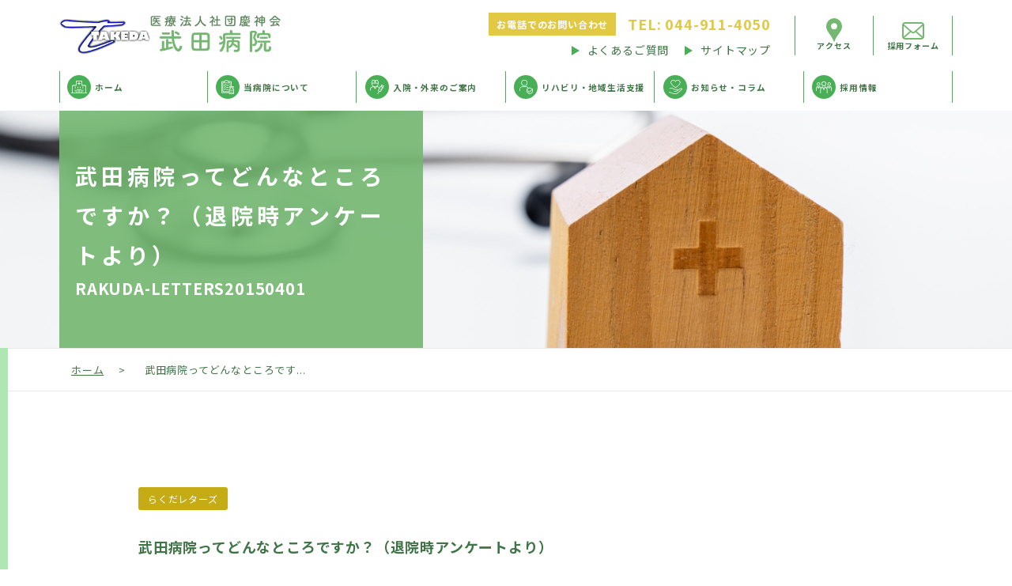

--- FILE ---
content_type: text/html; charset=UTF-8
request_url: https://www.takeda-hp.jp/rakuda-letters20150401/
body_size: 14613
content:

<!DOCTYPE html>
<html lang="ja">

<head>
  <meta charset="utf-8" />
  <meta http-equiv="x-ua-compatible" content="ie=edge" />
  <meta name="viewport" content="width=device-width, initial-scale=1.0, viewport-fit=cover" />
  <meta name="format-detection" content="telephone=no" />
<meta name="robots" content="index"/>  <link rel="shortcut icon" href="https://www.takeda-hp.jp/wp/wp-content/themes/takeda/img/favicon/favicon.ico" />
  <link rel="stylesheet" href="https://use.fontawesome.com/releases/v5.0.13/css/all.css" integrity="sha384-DNOHZ68U8hZfKXOrtjWvjxusGo9WQnrNx2sqG0tfsghAvtVlRW3tvkXWZh58N9jp" crossorigin="anonymous" />

  <link rel="stylesheet" href="https://www.takeda-hp.jp/wp/wp-content/themes/takeda/style.css?2026012415" />
  <link rel="stylesheet" type="text/css" href="https://cdnjs.cloudflare.com/ajax/libs/slick-carousel/1.9.0/slick.css" />
  <link rel="stylesheet" href="https://cdnjs.cloudflare.com/ajax/libs/slick-carousel/1.9.0/slick-theme.css" />
  <link rel="stylesheet" type="text/css" href="https://cdnjs.cloudflare.com/ajax/libs/lightbox2/2.11.3/css/lightbox.css" /><title>武田病院ってどんなところですか？（退院時アンケートより） - 武田病院</title>

		<!-- All in One SEO 4.9.2 - aioseo.com -->
	<meta name="description" content="武田病院の取り組みのひとつとして退院時に患者様に「退院時アンケート」をご記入頂いています。様々なご意見、ご要望" />
	<meta name="robots" content="max-image-preview:large" />
	<meta name="author" content="web-support"/>
	<link rel="canonical" href="https://www.takeda-hp.jp/rakuda-letters20150401/" />
	<meta name="generator" content="All in One SEO (AIOSEO) 4.9.2" />
		<meta property="og:locale" content="ja_JP" />
		<meta property="og:site_name" content="武田病院 - 武田病院" />
		<meta property="og:type" content="article" />
		<meta property="og:title" content="武田病院ってどんなところですか？（退院時アンケートより） - 武田病院" />
		<meta property="og:description" content="武田病院の取り組みのひとつとして退院時に患者様に「退院時アンケート」をご記入頂いています。様々なご意見、ご要望" />
		<meta property="og:url" content="https://www.takeda-hp.jp/rakuda-letters20150401/" />
		<meta property="article:published_time" content="2015-04-01T08:04:33+00:00" />
		<meta property="article:modified_time" content="2021-11-29T02:46:24+00:00" />
		<meta name="twitter:card" content="summary" />
		<meta name="twitter:title" content="武田病院ってどんなところですか？（退院時アンケートより） - 武田病院" />
		<meta name="twitter:description" content="武田病院の取り組みのひとつとして退院時に患者様に「退院時アンケート」をご記入頂いています。様々なご意見、ご要望" />
		<script type="application/ld+json" class="aioseo-schema">
			{"@context":"https:\/\/schema.org","@graph":[{"@type":"BlogPosting","@id":"https:\/\/www.takeda-hp.jp\/rakuda-letters20150401\/#blogposting","name":"\u6b66\u7530\u75c5\u9662\u3063\u3066\u3069\u3093\u306a\u3068\u3053\u308d\u3067\u3059\u304b\uff1f\uff08\u9000\u9662\u6642\u30a2\u30f3\u30b1\u30fc\u30c8\u3088\u308a\uff09 - \u6b66\u7530\u75c5\u9662","headline":"\u6b66\u7530\u75c5\u9662\u3063\u3066\u3069\u3093\u306a\u3068\u3053\u308d\u3067\u3059\u304b\uff1f\uff08\u9000\u9662\u6642\u30a2\u30f3\u30b1\u30fc\u30c8\u3088\u308a\uff09","author":{"@id":"https:\/\/www.takeda-hp.jp\/author\/web-support\/#author"},"publisher":{"@id":"https:\/\/www.takeda-hp.jp\/#organization"},"image":{"@type":"ImageObject","url":"http:\/\/localhost\/wp\/wp-content\/uploads\/2021\/10\/rakuda_02.png","@id":"https:\/\/www.takeda-hp.jp\/rakuda-letters20150401\/#articleImage"},"datePublished":"2015-04-01T17:04:33+09:00","dateModified":"2021-11-29T11:46:24+09:00","inLanguage":"ja","mainEntityOfPage":{"@id":"https:\/\/www.takeda-hp.jp\/rakuda-letters20150401\/#webpage"},"isPartOf":{"@id":"https:\/\/www.takeda-hp.jp\/rakuda-letters20150401\/#webpage"},"articleSection":"\u3089\u304f\u3060\u30ec\u30bf\u30fc\u30ba"},{"@type":"BreadcrumbList","@id":"https:\/\/www.takeda-hp.jp\/rakuda-letters20150401\/#breadcrumblist","itemListElement":[{"@type":"ListItem","@id":"https:\/\/www.takeda-hp.jp#listItem","position":1,"name":"\u30db\u30fc\u30e0","item":"https:\/\/www.takeda-hp.jp","nextItem":{"@type":"ListItem","@id":"https:\/\/www.takeda-hp.jp\/information\/#listItem","name":"\u304a\u77e5\u3089\u305b"}},{"@type":"ListItem","@id":"https:\/\/www.takeda-hp.jp\/information\/#listItem","position":2,"name":"\u304a\u77e5\u3089\u305b","item":"https:\/\/www.takeda-hp.jp\/information\/","nextItem":{"@type":"ListItem","@id":"https:\/\/www.takeda-hp.jp\/category\/rakuda-letters\/#listItem","name":"\u3089\u304f\u3060\u30ec\u30bf\u30fc\u30ba"},"previousItem":{"@type":"ListItem","@id":"https:\/\/www.takeda-hp.jp#listItem","name":"\u30db\u30fc\u30e0"}},{"@type":"ListItem","@id":"https:\/\/www.takeda-hp.jp\/category\/rakuda-letters\/#listItem","position":3,"name":"\u3089\u304f\u3060\u30ec\u30bf\u30fc\u30ba","item":"https:\/\/www.takeda-hp.jp\/category\/rakuda-letters\/","nextItem":{"@type":"ListItem","@id":"https:\/\/www.takeda-hp.jp\/rakuda-letters20150401\/#listItem","name":"\u6b66\u7530\u75c5\u9662\u3063\u3066\u3069\u3093\u306a\u3068\u3053\u308d\u3067\u3059\u304b\uff1f\uff08\u9000\u9662\u6642\u30a2\u30f3\u30b1\u30fc\u30c8\u3088\u308a\uff09"},"previousItem":{"@type":"ListItem","@id":"https:\/\/www.takeda-hp.jp\/information\/#listItem","name":"\u304a\u77e5\u3089\u305b"}},{"@type":"ListItem","@id":"https:\/\/www.takeda-hp.jp\/rakuda-letters20150401\/#listItem","position":4,"name":"\u6b66\u7530\u75c5\u9662\u3063\u3066\u3069\u3093\u306a\u3068\u3053\u308d\u3067\u3059\u304b\uff1f\uff08\u9000\u9662\u6642\u30a2\u30f3\u30b1\u30fc\u30c8\u3088\u308a\uff09","previousItem":{"@type":"ListItem","@id":"https:\/\/www.takeda-hp.jp\/category\/rakuda-letters\/#listItem","name":"\u3089\u304f\u3060\u30ec\u30bf\u30fc\u30ba"}}]},{"@type":"Organization","@id":"https:\/\/www.takeda-hp.jp\/#organization","name":"\u6b66\u7530\u75c5\u9662","description":"\u6b66\u7530\u75c5\u9662","url":"https:\/\/www.takeda-hp.jp\/"},{"@type":"Person","@id":"https:\/\/www.takeda-hp.jp\/author\/web-support\/#author","url":"https:\/\/www.takeda-hp.jp\/author\/web-support\/","name":"web-support","image":{"@type":"ImageObject","@id":"https:\/\/www.takeda-hp.jp\/rakuda-letters20150401\/#authorImage","url":"https:\/\/secure.gravatar.com\/avatar\/5ae8eabbc74692cbe9722867c3b3c4a8900551644d3920b9dd9a1b5609367abc?s=96&d=mm&r=g","width":96,"height":96,"caption":"web-support"}},{"@type":"WebPage","@id":"https:\/\/www.takeda-hp.jp\/rakuda-letters20150401\/#webpage","url":"https:\/\/www.takeda-hp.jp\/rakuda-letters20150401\/","name":"\u6b66\u7530\u75c5\u9662\u3063\u3066\u3069\u3093\u306a\u3068\u3053\u308d\u3067\u3059\u304b\uff1f\uff08\u9000\u9662\u6642\u30a2\u30f3\u30b1\u30fc\u30c8\u3088\u308a\uff09 - \u6b66\u7530\u75c5\u9662","description":"\u6b66\u7530\u75c5\u9662\u306e\u53d6\u308a\u7d44\u307f\u306e\u3072\u3068\u3064\u3068\u3057\u3066\u9000\u9662\u6642\u306b\u60a3\u8005\u69d8\u306b\u300c\u9000\u9662\u6642\u30a2\u30f3\u30b1\u30fc\u30c8\u300d\u3092\u3054\u8a18\u5165\u9802\u3044\u3066\u3044\u307e\u3059\u3002\u69d8\u3005\u306a\u3054\u610f\u898b\u3001\u3054\u8981\u671b","inLanguage":"ja","isPartOf":{"@id":"https:\/\/www.takeda-hp.jp\/#website"},"breadcrumb":{"@id":"https:\/\/www.takeda-hp.jp\/rakuda-letters20150401\/#breadcrumblist"},"author":{"@id":"https:\/\/www.takeda-hp.jp\/author\/web-support\/#author"},"creator":{"@id":"https:\/\/www.takeda-hp.jp\/author\/web-support\/#author"},"datePublished":"2015-04-01T17:04:33+09:00","dateModified":"2021-11-29T11:46:24+09:00"},{"@type":"WebSite","@id":"https:\/\/www.takeda-hp.jp\/#website","url":"https:\/\/www.takeda-hp.jp\/","name":"\u6b66\u7530\u75c5\u9662","description":"\u6b66\u7530\u75c5\u9662","inLanguage":"ja","publisher":{"@id":"https:\/\/www.takeda-hp.jp\/#organization"}}]}
		</script>
		<!-- All in One SEO -->

<link rel="alternate" type="application/rss+xml" title="武田病院 &raquo; 武田病院ってどんなところですか？（退院時アンケートより） のコメントのフィード" href="https://www.takeda-hp.jp/rakuda-letters20150401/feed/" />
<link rel="alternate" title="oEmbed (JSON)" type="application/json+oembed" href="https://www.takeda-hp.jp/wp-json/oembed/1.0/embed?url=https%3A%2F%2Fwww.takeda-hp.jp%2Frakuda-letters20150401%2F" />
<link rel="alternate" title="oEmbed (XML)" type="text/xml+oembed" href="https://www.takeda-hp.jp/wp-json/oembed/1.0/embed?url=https%3A%2F%2Fwww.takeda-hp.jp%2Frakuda-letters20150401%2F&#038;format=xml" />
<style id='wp-img-auto-sizes-contain-inline-css' type='text/css'>
img:is([sizes=auto i],[sizes^="auto," i]){contain-intrinsic-size:3000px 1500px}
/*# sourceURL=wp-img-auto-sizes-contain-inline-css */
</style>
<style id='wp-emoji-styles-inline-css' type='text/css'>

	img.wp-smiley, img.emoji {
		display: inline !important;
		border: none !important;
		box-shadow: none !important;
		height: 1em !important;
		width: 1em !important;
		margin: 0 0.07em !important;
		vertical-align: -0.1em !important;
		background: none !important;
		padding: 0 !important;
	}
/*# sourceURL=wp-emoji-styles-inline-css */
</style>
<style id='classic-theme-styles-inline-css' type='text/css'>
/*! This file is auto-generated */
.wp-block-button__link{color:#fff;background-color:#32373c;border-radius:9999px;box-shadow:none;text-decoration:none;padding:calc(.667em + 2px) calc(1.333em + 2px);font-size:1.125em}.wp-block-file__button{background:#32373c;color:#fff;text-decoration:none}
/*# sourceURL=/wp-includes/css/classic-themes.min.css */
</style>
<link rel='stylesheet' id='aioseo/css/src/vue/standalone/blocks/table-of-contents/global.scss-css' href='https://www.takeda-hp.jp/wp/wp-content/plugins/all-in-one-seo-pack/dist/Lite/assets/css/table-of-contents/global.e90f6d47.css?ver=4.9.2' type='text/css' media='all' />
<style id='global-styles-inline-css' type='text/css'>
:root{--wp--preset--aspect-ratio--square: 1;--wp--preset--aspect-ratio--4-3: 4/3;--wp--preset--aspect-ratio--3-4: 3/4;--wp--preset--aspect-ratio--3-2: 3/2;--wp--preset--aspect-ratio--2-3: 2/3;--wp--preset--aspect-ratio--16-9: 16/9;--wp--preset--aspect-ratio--9-16: 9/16;--wp--preset--color--black: #000000;--wp--preset--color--cyan-bluish-gray: #abb8c3;--wp--preset--color--white: #ffffff;--wp--preset--color--pale-pink: #f78da7;--wp--preset--color--vivid-red: #cf2e2e;--wp--preset--color--luminous-vivid-orange: #ff6900;--wp--preset--color--luminous-vivid-amber: #fcb900;--wp--preset--color--light-green-cyan: #7bdcb5;--wp--preset--color--vivid-green-cyan: #00d084;--wp--preset--color--pale-cyan-blue: #8ed1fc;--wp--preset--color--vivid-cyan-blue: #0693e3;--wp--preset--color--vivid-purple: #9b51e0;--wp--preset--gradient--vivid-cyan-blue-to-vivid-purple: linear-gradient(135deg,rgb(6,147,227) 0%,rgb(155,81,224) 100%);--wp--preset--gradient--light-green-cyan-to-vivid-green-cyan: linear-gradient(135deg,rgb(122,220,180) 0%,rgb(0,208,130) 100%);--wp--preset--gradient--luminous-vivid-amber-to-luminous-vivid-orange: linear-gradient(135deg,rgb(252,185,0) 0%,rgb(255,105,0) 100%);--wp--preset--gradient--luminous-vivid-orange-to-vivid-red: linear-gradient(135deg,rgb(255,105,0) 0%,rgb(207,46,46) 100%);--wp--preset--gradient--very-light-gray-to-cyan-bluish-gray: linear-gradient(135deg,rgb(238,238,238) 0%,rgb(169,184,195) 100%);--wp--preset--gradient--cool-to-warm-spectrum: linear-gradient(135deg,rgb(74,234,220) 0%,rgb(151,120,209) 20%,rgb(207,42,186) 40%,rgb(238,44,130) 60%,rgb(251,105,98) 80%,rgb(254,248,76) 100%);--wp--preset--gradient--blush-light-purple: linear-gradient(135deg,rgb(255,206,236) 0%,rgb(152,150,240) 100%);--wp--preset--gradient--blush-bordeaux: linear-gradient(135deg,rgb(254,205,165) 0%,rgb(254,45,45) 50%,rgb(107,0,62) 100%);--wp--preset--gradient--luminous-dusk: linear-gradient(135deg,rgb(255,203,112) 0%,rgb(199,81,192) 50%,rgb(65,88,208) 100%);--wp--preset--gradient--pale-ocean: linear-gradient(135deg,rgb(255,245,203) 0%,rgb(182,227,212) 50%,rgb(51,167,181) 100%);--wp--preset--gradient--electric-grass: linear-gradient(135deg,rgb(202,248,128) 0%,rgb(113,206,126) 100%);--wp--preset--gradient--midnight: linear-gradient(135deg,rgb(2,3,129) 0%,rgb(40,116,252) 100%);--wp--preset--font-size--small: 13px;--wp--preset--font-size--medium: 20px;--wp--preset--font-size--large: 36px;--wp--preset--font-size--x-large: 42px;--wp--preset--spacing--20: 0.44rem;--wp--preset--spacing--30: 0.67rem;--wp--preset--spacing--40: 1rem;--wp--preset--spacing--50: 1.5rem;--wp--preset--spacing--60: 2.25rem;--wp--preset--spacing--70: 3.38rem;--wp--preset--spacing--80: 5.06rem;--wp--preset--shadow--natural: 6px 6px 9px rgba(0, 0, 0, 0.2);--wp--preset--shadow--deep: 12px 12px 50px rgba(0, 0, 0, 0.4);--wp--preset--shadow--sharp: 6px 6px 0px rgba(0, 0, 0, 0.2);--wp--preset--shadow--outlined: 6px 6px 0px -3px rgb(255, 255, 255), 6px 6px rgb(0, 0, 0);--wp--preset--shadow--crisp: 6px 6px 0px rgb(0, 0, 0);}:where(.is-layout-flex){gap: 0.5em;}:where(.is-layout-grid){gap: 0.5em;}body .is-layout-flex{display: flex;}.is-layout-flex{flex-wrap: wrap;align-items: center;}.is-layout-flex > :is(*, div){margin: 0;}body .is-layout-grid{display: grid;}.is-layout-grid > :is(*, div){margin: 0;}:where(.wp-block-columns.is-layout-flex){gap: 2em;}:where(.wp-block-columns.is-layout-grid){gap: 2em;}:where(.wp-block-post-template.is-layout-flex){gap: 1.25em;}:where(.wp-block-post-template.is-layout-grid){gap: 1.25em;}.has-black-color{color: var(--wp--preset--color--black) !important;}.has-cyan-bluish-gray-color{color: var(--wp--preset--color--cyan-bluish-gray) !important;}.has-white-color{color: var(--wp--preset--color--white) !important;}.has-pale-pink-color{color: var(--wp--preset--color--pale-pink) !important;}.has-vivid-red-color{color: var(--wp--preset--color--vivid-red) !important;}.has-luminous-vivid-orange-color{color: var(--wp--preset--color--luminous-vivid-orange) !important;}.has-luminous-vivid-amber-color{color: var(--wp--preset--color--luminous-vivid-amber) !important;}.has-light-green-cyan-color{color: var(--wp--preset--color--light-green-cyan) !important;}.has-vivid-green-cyan-color{color: var(--wp--preset--color--vivid-green-cyan) !important;}.has-pale-cyan-blue-color{color: var(--wp--preset--color--pale-cyan-blue) !important;}.has-vivid-cyan-blue-color{color: var(--wp--preset--color--vivid-cyan-blue) !important;}.has-vivid-purple-color{color: var(--wp--preset--color--vivid-purple) !important;}.has-black-background-color{background-color: var(--wp--preset--color--black) !important;}.has-cyan-bluish-gray-background-color{background-color: var(--wp--preset--color--cyan-bluish-gray) !important;}.has-white-background-color{background-color: var(--wp--preset--color--white) !important;}.has-pale-pink-background-color{background-color: var(--wp--preset--color--pale-pink) !important;}.has-vivid-red-background-color{background-color: var(--wp--preset--color--vivid-red) !important;}.has-luminous-vivid-orange-background-color{background-color: var(--wp--preset--color--luminous-vivid-orange) !important;}.has-luminous-vivid-amber-background-color{background-color: var(--wp--preset--color--luminous-vivid-amber) !important;}.has-light-green-cyan-background-color{background-color: var(--wp--preset--color--light-green-cyan) !important;}.has-vivid-green-cyan-background-color{background-color: var(--wp--preset--color--vivid-green-cyan) !important;}.has-pale-cyan-blue-background-color{background-color: var(--wp--preset--color--pale-cyan-blue) !important;}.has-vivid-cyan-blue-background-color{background-color: var(--wp--preset--color--vivid-cyan-blue) !important;}.has-vivid-purple-background-color{background-color: var(--wp--preset--color--vivid-purple) !important;}.has-black-border-color{border-color: var(--wp--preset--color--black) !important;}.has-cyan-bluish-gray-border-color{border-color: var(--wp--preset--color--cyan-bluish-gray) !important;}.has-white-border-color{border-color: var(--wp--preset--color--white) !important;}.has-pale-pink-border-color{border-color: var(--wp--preset--color--pale-pink) !important;}.has-vivid-red-border-color{border-color: var(--wp--preset--color--vivid-red) !important;}.has-luminous-vivid-orange-border-color{border-color: var(--wp--preset--color--luminous-vivid-orange) !important;}.has-luminous-vivid-amber-border-color{border-color: var(--wp--preset--color--luminous-vivid-amber) !important;}.has-light-green-cyan-border-color{border-color: var(--wp--preset--color--light-green-cyan) !important;}.has-vivid-green-cyan-border-color{border-color: var(--wp--preset--color--vivid-green-cyan) !important;}.has-pale-cyan-blue-border-color{border-color: var(--wp--preset--color--pale-cyan-blue) !important;}.has-vivid-cyan-blue-border-color{border-color: var(--wp--preset--color--vivid-cyan-blue) !important;}.has-vivid-purple-border-color{border-color: var(--wp--preset--color--vivid-purple) !important;}.has-vivid-cyan-blue-to-vivid-purple-gradient-background{background: var(--wp--preset--gradient--vivid-cyan-blue-to-vivid-purple) !important;}.has-light-green-cyan-to-vivid-green-cyan-gradient-background{background: var(--wp--preset--gradient--light-green-cyan-to-vivid-green-cyan) !important;}.has-luminous-vivid-amber-to-luminous-vivid-orange-gradient-background{background: var(--wp--preset--gradient--luminous-vivid-amber-to-luminous-vivid-orange) !important;}.has-luminous-vivid-orange-to-vivid-red-gradient-background{background: var(--wp--preset--gradient--luminous-vivid-orange-to-vivid-red) !important;}.has-very-light-gray-to-cyan-bluish-gray-gradient-background{background: var(--wp--preset--gradient--very-light-gray-to-cyan-bluish-gray) !important;}.has-cool-to-warm-spectrum-gradient-background{background: var(--wp--preset--gradient--cool-to-warm-spectrum) !important;}.has-blush-light-purple-gradient-background{background: var(--wp--preset--gradient--blush-light-purple) !important;}.has-blush-bordeaux-gradient-background{background: var(--wp--preset--gradient--blush-bordeaux) !important;}.has-luminous-dusk-gradient-background{background: var(--wp--preset--gradient--luminous-dusk) !important;}.has-pale-ocean-gradient-background{background: var(--wp--preset--gradient--pale-ocean) !important;}.has-electric-grass-gradient-background{background: var(--wp--preset--gradient--electric-grass) !important;}.has-midnight-gradient-background{background: var(--wp--preset--gradient--midnight) !important;}.has-small-font-size{font-size: var(--wp--preset--font-size--small) !important;}.has-medium-font-size{font-size: var(--wp--preset--font-size--medium) !important;}.has-large-font-size{font-size: var(--wp--preset--font-size--large) !important;}.has-x-large-font-size{font-size: var(--wp--preset--font-size--x-large) !important;}
:where(.wp-block-post-template.is-layout-flex){gap: 1.25em;}:where(.wp-block-post-template.is-layout-grid){gap: 1.25em;}
:where(.wp-block-term-template.is-layout-flex){gap: 1.25em;}:where(.wp-block-term-template.is-layout-grid){gap: 1.25em;}
:where(.wp-block-columns.is-layout-flex){gap: 2em;}:where(.wp-block-columns.is-layout-grid){gap: 2em;}
:root :where(.wp-block-pullquote){font-size: 1.5em;line-height: 1.6;}
/*# sourceURL=global-styles-inline-css */
</style>
<link rel='stylesheet' id='elementor-icons-css' href='https://www.takeda-hp.jp/wp/wp-content/plugins/elementor/assets/lib/eicons/css/elementor-icons.min.css?ver=5.45.0' type='text/css' media='all' />
<link rel='stylesheet' id='elementor-frontend-css' href='https://www.takeda-hp.jp/wp/wp-content/plugins/elementor/assets/css/frontend.min.css?ver=3.34.0' type='text/css' media='all' />
<style id='elementor-frontend-inline-css' type='text/css'>
.elementor-kit-24{--e-global-color-primary:#6EC1E4;--e-global-color-secondary:#54595F;--e-global-color-text:#7A7A7A;--e-global-color-accent:#61CE70;--e-global-typography-primary-font-family:"Roboto";--e-global-typography-primary-font-weight:600;--e-global-typography-secondary-font-family:"Roboto Slab";--e-global-typography-secondary-font-weight:400;--e-global-typography-text-font-family:"Roboto";--e-global-typography-text-font-weight:400;--e-global-typography-accent-font-family:"Roboto";--e-global-typography-accent-font-weight:500;}.elementor-section.elementor-section-boxed > .elementor-container{max-width:1140px;}.e-con{--container-max-width:1140px;}.elementor-widget:not(:last-child){margin-block-end:20px;}.elementor-element{--widgets-spacing:20px 20px;--widgets-spacing-row:20px;--widgets-spacing-column:20px;}{}h1.entry-title{display:var(--page-title-display);}@media(max-width:1024px){.elementor-section.elementor-section-boxed > .elementor-container{max-width:1024px;}.e-con{--container-max-width:1024px;}}@media(max-width:767px){.elementor-section.elementor-section-boxed > .elementor-container{max-width:767px;}.e-con{--container-max-width:767px;}}
.elementor-widget-image .widget-image-caption{color:var( --e-global-color-text );font-family:var( --e-global-typography-text-font-family ), Sans-serif;font-weight:var( --e-global-typography-text-font-weight );}.elementor-451 .elementor-element.elementor-element-ce25f03{text-align:center;}.elementor-widget-text-editor{font-family:var( --e-global-typography-text-font-family ), Sans-serif;font-weight:var( --e-global-typography-text-font-weight );color:var( --e-global-color-text );}.elementor-widget-text-editor.elementor-drop-cap-view-stacked .elementor-drop-cap{background-color:var( --e-global-color-primary );}.elementor-widget-text-editor.elementor-drop-cap-view-framed .elementor-drop-cap, .elementor-widget-text-editor.elementor-drop-cap-view-default .elementor-drop-cap{color:var( --e-global-color-primary );border-color:var( --e-global-color-primary );}.elementor-widget-heading .elementor-heading-title{font-family:var( --e-global-typography-primary-font-family ), Sans-serif;font-weight:var( --e-global-typography-primary-font-weight );color:var( --e-global-color-primary );}.elementor-451 .elementor-element.elementor-element-32f765a{text-align:center;}
/*# sourceURL=elementor-frontend-inline-css */
</style>
<link rel='stylesheet' id='font-awesome-5-all-css' href='https://www.takeda-hp.jp/wp/wp-content/plugins/elementor/assets/lib/font-awesome/css/all.min.css?ver=3.34.0' type='text/css' media='all' />
<link rel='stylesheet' id='font-awesome-4-shim-css' href='https://www.takeda-hp.jp/wp/wp-content/plugins/elementor/assets/lib/font-awesome/css/v4-shims.min.css?ver=3.34.0' type='text/css' media='all' />
<link rel='stylesheet' id='widget-image-css' href='https://www.takeda-hp.jp/wp/wp-content/plugins/elementor/assets/css/widget-image.min.css?ver=3.34.0' type='text/css' media='all' />
<link rel='stylesheet' id='widget-heading-css' href='https://www.takeda-hp.jp/wp/wp-content/plugins/elementor/assets/css/widget-heading.min.css?ver=3.34.0' type='text/css' media='all' />
<link rel='stylesheet' id='elementor-gf-roboto-css' href='https://fonts.googleapis.com/css?family=Roboto:100,100italic,200,200italic,300,300italic,400,400italic,500,500italic,600,600italic,700,700italic,800,800italic,900,900italic&#038;display=auto' type='text/css' media='all' />
<link rel='stylesheet' id='elementor-gf-robotoslab-css' href='https://fonts.googleapis.com/css?family=Roboto+Slab:100,100italic,200,200italic,300,300italic,400,400italic,500,500italic,600,600italic,700,700italic,800,800italic,900,900italic&#038;display=auto' type='text/css' media='all' />
<script type="text/javascript" src="https://www.takeda-hp.jp/wp/wp-content/plugins/elementor/assets/lib/font-awesome/js/v4-shims.min.js?ver=3.34.0" id="font-awesome-4-shim-js"></script>
<script type="text/javascript" src="https://www.takeda-hp.jp/wp/wp-includes/js/jquery/jquery.min.js?ver=3.7.1" id="jquery-core-js"></script>
<script type="text/javascript" src="https://www.takeda-hp.jp/wp/wp-includes/js/jquery/jquery-migrate.min.js?ver=3.4.1" id="jquery-migrate-js"></script>
<link rel="https://api.w.org/" href="https://www.takeda-hp.jp/wp-json/" /><link rel="alternate" title="JSON" type="application/json" href="https://www.takeda-hp.jp/wp-json/wp/v2/posts/451" /><link rel="EditURI" type="application/rsd+xml" title="RSD" href="https://www.takeda-hp.jp/wp/xmlrpc.php?rsd" />
<meta name="generator" content="WordPress 6.9" />
<link rel='shortlink' href='https://www.takeda-hp.jp/?p=451' />
<meta name="generator" content="Elementor 3.34.0; features: additional_custom_breakpoints; settings: css_print_method-internal, google_font-enabled, font_display-auto">
<style type="text/css">.recentcomments a{display:inline !important;padding:0 !important;margin:0 !important;}</style>			<style>
				.e-con.e-parent:nth-of-type(n+4):not(.e-lazyloaded):not(.e-no-lazyload),
				.e-con.e-parent:nth-of-type(n+4):not(.e-lazyloaded):not(.e-no-lazyload) * {
					background-image: none !important;
				}
				@media screen and (max-height: 1024px) {
					.e-con.e-parent:nth-of-type(n+3):not(.e-lazyloaded):not(.e-no-lazyload),
					.e-con.e-parent:nth-of-type(n+3):not(.e-lazyloaded):not(.e-no-lazyload) * {
						background-image: none !important;
					}
				}
				@media screen and (max-height: 640px) {
					.e-con.e-parent:nth-of-type(n+2):not(.e-lazyloaded):not(.e-no-lazyload),
					.e-con.e-parent:nth-of-type(n+2):not(.e-lazyloaded):not(.e-no-lazyload) * {
						background-image: none !important;
					}
				}
			</style>
			
  <!-- Global site tag (gtag.js) - Google Analytics -->
  <script async src="https://www.googletagmanager.com/gtag/js?id=G-WBHERY2MJ3"></script>
  <script>
    window.dataLayer = window.dataLayer || [];

    function gtag() {
      dataLayer.push(arguments);
    }
    gtag('js', new Date());
    gtag('config', 'G-WBHERY2MJ3');
    gtag('config', 'UA-23587861-1');
  </script>

</head>

<body class=" preload">
  <header class="l-header">
  <div class="p-header__top l-inner">
    <div class="p-header__logo"><a href="https://www.takeda-hp.jp"><img src="https://www.takeda-hp.jp/wp/wp-content/themes/takeda/img/logo/logo.png?t1" alt="武田病院"/></a></div>
    <div class="p-header__info pc">
      <div class="p-header__info-wrap">
        <div class="p-header__tel">
          <p>お電話でのお問い合わせ</p><a href="tel:0449114050"><span>TEL:</span>044-911-4050</a>
        </div>
        <div class="p-header__submenu pc"><a class="p-header__submenu-link" href="https://www.takeda-hp.jp/faq">よくあるご質問</a><a class="p-header__submenu-link" href="https://www.takeda-hp.jp/sitemap">サイトマップ</a></div>
      </div><a class="p-header__access pc" href="https://www.takeda-hp.jp/about/access">アクセス</a><a class="p-header__contact pc" href="https://www.takeda-hp.jp/entry-form">採用フォーム</a>
    </div>
    <div class="p-header__menu-sp js-toggle-button">
      <div class="p-header__menu-sp-inner"><span></span><span></span><span></span></div>
    </div>
  </div>
  <div class="p-header__menu-pc">
    <ul class="p-header__menu-list l-inner">
      <li class="p-header__menu-item"><a class="p-header__menu-link" href="https://www.takeda-hp.jp/"><span class="p-header__menu-link-icon"></span><span class="p-header__menu-link-title">ホーム</span></a></li>
      <li class="p-header__menu-item js-nav">
        <div class="p-header__menu-link"><span class="p-header__menu-link-icon"></span><span class="p-header__menu-link-title">当病院について</span></div>
        <div class="p-sub-menu js-nav_target">
          <div class="p-sub-menu__content">
            <div class="p-sub-menu__image"><img src="https://www.takeda-hp.jp/wp/wp-content/themes/takeda/img/image/image-menu1.jpg" alt="当病院についてイメージ"/></div>
            <ul class="p-sub-menu__list"><li class="p-sub-menu__item"><a class="p-sub-menu__link" href="https://www.takeda-hp.jp/about/">武田病院について</a></li><li class="p-sub-menu__item"><a class="p-sub-menu__link" href="https://www.takeda-hp.jp/about/greeting/">ご挨拶</a></li><li class="p-sub-menu__item"><a class="p-sub-menu__link" href="https://www.takeda-hp.jp/about/philosophy/">理念</a></li><li class="p-sub-menu__item"><a class="p-sub-menu__link" href="https://www.takeda-hp.jp/about/doctor/">医師紹介</a></li><li class="p-sub-menu__item"><a class="p-sub-menu__link" href="https://www.takeda-hp.jp/about/overview/">概要</a></li><li class="p-sub-menu__item"><a class="p-sub-menu__link" href="https://www.takeda-hp.jp/about/50th/">武田病院50年のあゆみ</a></li><li class="p-sub-menu__item"><a class="p-sub-menu__link" href="https://www.takeda-hp.jp/about/books/">創設者武田専著書のご紹介</a></li><li class="p-sub-menu__item"><a class="p-sub-menu__link" href="https://www.takeda-hp.jp/about/access/">アクセス</a></li><li class="p-sub-menu__item"><a class="p-sub-menu__link" href="https://www.takeda-hp.jp/about/nurse/">看護部について</a></li><li class="p-sub-menu__item"><a class="p-sub-menu__link" href="https://www.takeda-hp.jp/about/study/">看護部勉強会</a></li><li class="p-sub-menu__item"><a class="p-sub-menu__link" href="https://www.takeda-hp.jp/about/answer/">ご意見箱への回答</a></li></ul>
          </div>
        </div>
      </li>
      <li class="p-header__menu-item js-nav">
        <div class="p-header__menu-link"><span class="p-header__menu-link-icon"></span><span class="p-header__menu-link-title">入院・外来のご案内</span></div>
        <div class="p-sub-menu js-nav_target">
          <div class="p-sub-menu__content">
            <div class="p-sub-menu__image"><img src="https://www.takeda-hp.jp/wp/wp-content/themes/takeda/img/image/image-menu2.jpg" alt="入院・外来のご案内イメージ"/></div>
            <ul class="p-sub-menu__list">
              <li class="p-sub-menu__item"><a class="p-sub-menu__link" href="https://www.takeda-hp.jp/hospitalization/">入院のご案内</a></li><li class="p-sub-menu__item"><a class="p-sub-menu__link" href="https://www.takeda-hp.jp/hospitalization/facility/">入院施設案内</a></li><li class="p-sub-menu__item"><a class="p-sub-menu__link" href="https://www.takeda-hp.jp/hospitalization/think/">入院をお考えの方</a></li><li class="p-sub-menu__item"><a class="p-sub-menu__link" href="https://www.takeda-hp.jp/clinic/">外来診察のご案内</a></li></ul>
          </div>
        </div>
      </li>
      <li class="p-header__menu-item js-nav">
        <div class="p-header__menu-link"><span class="p-header__menu-link-icon"></span><span class="p-header__menu-link-title">リハビリ・地域生活支援</span></div>
        <div class="p-sub-menu js-nav_target">
          <div class="p-sub-menu__content">
            <div class="p-sub-menu__image"><img src="https://www.takeda-hp.jp/wp/wp-content/themes/takeda/img/image/image-menu3.jpg" alt="リハビリ・地域生活支援イメージ"/></div>
            <ul class="p-sub-menu__list">
              <li class="p-sub-menu__item"><a class="p-sub-menu__link" href="https://www.takeda-hp.jp/daycare/">精神科デイケア</a></li><li class="p-sub-menu__item"><a class="p-sub-menu__link" href="https://www.takeda-hp.jp/rakuda/">リワーク・らくだ</a></li><li class="p-sub-menu__item"><a class="p-sub-menu__link" href="https://www.takeda-hp.jp/ot/">作業療法室（OT）</a></li><li class="p-sub-menu__item"><a class="p-sub-menu__link" href="https://www.takeda-hp.jp/counseling/">地域医療連携室</a></li><li class="p-sub-menu__item"><a class="p-sub-menu__link" href="https://www.takeda-hp.jp/home-visit/">在宅生活支援（訪問看護）</a></li><li class="p-sub-menu__item"><a class="p-sub-menu__link" href="https://www.takeda-hp.jp/family/">家族教室</a></li></ul>
          </div>
        </div>
      </li>
      <li class="p-header__menu-item js-nav">
        <div class="p-header__menu-link"><span class="p-header__menu-link-icon"></span><span class="p-header__menu-link-title">お知らせ・コラム</span></div>
        <div class="p-sub-menu js-nav_target">
          <div class="p-sub-menu__content">
            <div class="p-sub-menu__image"><img src="https://www.takeda-hp.jp/wp/wp-content/themes/takeda/img/image/image-menu4.jpg" alt="お知らせ・コラムイメージ"/></div>
            <ul class="p-sub-menu__list">
              <li class="p-sub-menu__item"><a class="p-sub-menu__link" href="https://www.takeda-hp.jp/information">お知らせ一覧</a></li><li class="p-sub-menu__item"><a class="p-sub-menu__link" href="https://www.takeda-hp.jp/category/daycare-rework/">デイケア・リワーク通信</a></li><li class="p-sub-menu__item"><a class="p-sub-menu__link" href="https://www.takeda-hp.jp/category/rakuda-letters/">らくだレターズ</a></li><li class="p-sub-menu__item"><a class="p-sub-menu__link" href="https://www.takeda-hp.jp/topics">武田病院トピックス</a></li><li class="p-sub-menu__item"><a class="p-sub-menu__link" href="https://www.takeda-hp.jp/topics_cat/t_time/">ティータイム</a></li><li class="p-sub-menu__item"><a class="p-sub-menu__link" href="https://www.takeda-hp.jp/topics_cat/column/">病気やお薬のコラム</a></li></ul>
          </div>
        </div>
      </li>
      <li class="p-header__menu-item js-nav">
        <div class="p-header__menu-link"><span class="p-header__menu-link-icon"></span><span class="p-header__menu-link-title">採用情報</span></div>
        <div class="p-sub-menu js-nav_target">
          <div class="p-sub-menu__content">
            <div class="p-sub-menu__image"><img src="https://www.takeda-hp.jp/wp/wp-content/themes/takeda/img/image/image-menu5.jpg" alt="採用情報イメージ"/></div>
            <ul class="p-sub-menu__list">
              <li class="p-sub-menu__item"><a class="p-sub-menu__link" href="https://www.takeda-hp.jp/recruit">採用情報</a></li>
              <li class="p-sub-menu__item"><a class="p-sub-menu__link" href="https://www.takeda-hp.jp/entry-form">採用エントリーフォーム</a></li>
              <li class="p-sub-menu__item"><a class="p-sub-menu__link" href="https://www.iryou21.jp/V0001100/ind/" target="_blank">WEB見学会</a></li>
            </ul>
          </div>
        </div>
      </li>
    </ul>
  </div>
</header>  
<nav class="l-nav">
  <div class="p-menu js-toggle-menu">
    <div class="p-menu__inner">
      <div class="p-menu__content">
        <div class="p-menu__head">
          <div class="p-menu__head-title">メニュー一覧</div>
        </div>
        <ul class="p-menu__list">
          <li class="p-menu__item"><a class="p-menu__parent p-menu__link" href="https://www.takeda-hp.jp/">HOME</a></li>
          <li class="p-menu__item">
            <p class="p-menu__parent button js-menu-parent">お知らせ・ティータイム
              <ul class="p-menu__children js-menu-child">
                <li class="p-menu__children-item"><a class="p-menu__child" href="https://www.takeda-hp.jp/information">お知らせ一覧</a></li><li class="p-menu__children-item"><a class="p-menu__child" href="https://www.takeda-hp.jp/category/daycare-rework/">デイケア・リワーク通信</a></li><li class="p-menu__children-item"><a class="p-menu__child" href="https://www.takeda-hp.jp/category/rakuda-letters/">らくだレターズ</a></li><li class="p-menu__children-item"><a class="p-menu__child" href="https://www.takeda-hp.jp/topics">武田病院トピックス</a></li><li class="p-menu__children-item"><a class="p-menu__child" href="https://www.takeda-hp.jp/topics_cat/t_time/">ティータイム</a></li><li class="p-menu__children-item"><a class="p-menu__child" href="https://www.takeda-hp.jp/topics_cat/column/">病気やお薬のコラム</a></li>                
              </ul>
            </p>
          </li>
          <li class="p-menu__item">
            <p class="p-menu__parent button js-menu-parent">武田病院について
              <ul class="p-menu__children js-menu-child"><li class="p-menu__children-item"><a class="p-menu__child" href="https://www.takeda-hp.jp/about/">武田病院について</a></li><li class="p-menu__children-item"><a class="p-menu__child" href="https://www.takeda-hp.jp/about/greeting/">ご挨拶</a></li><li class="p-menu__children-item"><a class="p-menu__child" href="https://www.takeda-hp.jp/about/philosophy/">理念</a></li><li class="p-menu__children-item"><a class="p-menu__child" href="https://www.takeda-hp.jp/about/doctor/">医師紹介</a></li><li class="p-menu__children-item"><a class="p-menu__child" href="https://www.takeda-hp.jp/about/overview/">概要</a></li><li class="p-menu__children-item"><a class="p-menu__child" href="https://www.takeda-hp.jp/about/50th/">武田病院50年のあゆみ</a></li><li class="p-menu__children-item"><a class="p-menu__child" href="https://www.takeda-hp.jp/about/books/">創設者武田専著書のご紹介</a></li><li class="p-menu__children-item"><a class="p-menu__child" href="https://www.takeda-hp.jp/about/access/">アクセス</a></li><li class="p-menu__children-item"><a class="p-menu__child" href="https://www.takeda-hp.jp/about/nurse/">看護部について</a></li><li class="p-menu__children-item"><a class="p-menu__child" href="https://www.takeda-hp.jp/about/study/">看護部勉強会</a></li><li class="p-menu__children-item"><a class="p-menu__child" href="https://www.takeda-hp.jp/about/answer/">ご意見箱への回答</a></li></ul>
            </p>
          </li>
          <li class="p-menu__item">
            <p class="p-menu__parent button js-menu-parent">入院・外来のご案内
              <ul class="p-menu__children js-menu-child">
                <li class="p-menu__children-item"><a class="p-menu__child" href="https://www.takeda-hp.jp/hospitalization/">入院のご案内</a></li><li class="p-menu__children-item"><a class="p-menu__child" href="https://www.takeda-hp.jp/hospitalization/facility/">入院施設案内</a></li><li class="p-menu__children-item"><a class="p-menu__child" href="https://www.takeda-hp.jp/hospitalization/think/">入院をお考えの方</a></li><li class="p-menu__children-item"><a class="p-menu__child" href="https://www.takeda-hp.jp/clinic/">外来診察のご案内</a></li></ul>
            </p>
          </li>
          <li class="p-menu__item">
            <p class="p-menu__parent button js-menu-parent">リハビリ・地域生活支援
              <ul class="p-menu__children js-menu-child">
                <li class="p-menu__children-item"><a class="p-menu__child" href="https://www.takeda-hp.jp/daycare/">精神科デイケア</a></li><li class="p-menu__children-item"><a class="p-menu__child" href="https://www.takeda-hp.jp/rakuda/">リワーク・らくだ</a></li><li class="p-menu__children-item"><a class="p-menu__child" href="https://www.takeda-hp.jp/ot/">作業療法室（OT）</a></li><li class="p-menu__children-item"><a class="p-menu__child" href="https://www.takeda-hp.jp/counseling/">地域医療連携室</a></li><li class="p-menu__children-item"><a class="p-menu__child" href="https://www.takeda-hp.jp/home-visit/">在宅生活支援（訪問看護）</a></li><li class="p-menu__children-item"><a class="p-menu__child" href="https://www.takeda-hp.jp/family/">家族教室</a></li><li class="p-menu__children-item"><a class="p-menu__child" href="https://www.takeda-hp.jp/mindfullness/">マインドフルネス</a></li></ul>
            </p>
          </li>
          <li class="p-menu__item"><a class="p-menu__parent p-menu__link" href="https://www.takeda-hp.jp/recruit">採用情報</a></li>
          <li class="p-menu__item"><a class="p-menu__parent p-menu__link" href="https://www.takeda-hp.jp/entry-form">採用エントリーフォーム</a></li>
          <li class="p-menu__item"><a class="p-menu__parent p-menu__link" href="https://www.takeda-hp.jp/faq">よくある質問</a></li>
          <li class="p-menu__item"><a class="p-menu__parent p-menu__link" href="https://www.takeda-hp.jp/link">関連リンク</a></li>
          <li class="p-menu__item"><a class="p-menu__parent p-menu__link" href="https://www.takeda-hp.jp/policy">個人情報保護方針</a></li>
          <li class="p-menu__item"><a class="p-menu__parent p-menu__link" href="https://www.takeda-hp.jp/sitemap">サイトマップ</a></li>
        </ul>
      </div>
    </div>
  </div>
</nav>

<div class="l-container">
  <div class="l-wrap js-wrap"></div>

<h1 class="c-heading1">
  <div class="c-heading1__wrap l-inner">
    <div class="c-heading1__title"><span class="ja">武田病院ってどんなところですか？（退院時アンケートより）</span><span class="en">
        rakuda-letters20150401        
        </span></div>
  </div>
</h1>
<div class="c-bread">
  <div class="c-bread__wrap l-inner"><ul class="c-bread__list"><li class="c-bread__item home"><a class="home" href="https://www.takeda-hp.jp/">ホーム</a></li><li>　&gt;　</li><li>武田病院ってどんなところです...</li></ul></div>
</div>  
  
  <section class="l-section l-inner__s">
    <div class="p-detail">
      <div class="p-detail__info"><div class="p-information__cat"><a class="p-cat cat13" href="https://www.takeda-hp.jp/category/rakuda-letters/">らくだレターズ</a></div></div><div class="p-information__title">武田病院ってどんなところですか？（退院時アンケートより）</div><div class="p-detail-content">		<div data-elementor-type="wp-post" data-elementor-id="451" class="elementor elementor-451">
						<section class="elementor-section elementor-top-section elementor-element elementor-element-d5ded98 elementor-section-boxed elementor-section-height-default elementor-section-height-default" data-id="d5ded98" data-element_type="section">
						<div class="elementor-container elementor-column-gap-default">
					<div class="elementor-column elementor-col-100 elementor-top-column elementor-element elementor-element-031d96d" data-id="031d96d" data-element_type="column">
			<div class="elementor-widget-wrap elementor-element-populated">
						<div class="elementor-element elementor-element-ce25f03 elementor-widget elementor-widget-image" data-id="ce25f03" data-element_type="widget" data-widget_type="image.default">
				<div class="elementor-widget-container">
															<img decoding="async" width="170" height="146" src="https://www.takeda-hp.jp/wp/wp-content/uploads/2021/10/rakuda_02.png" class="attachment-large size-large wp-image-674" alt="" />															</div>
				</div>
				<div class="elementor-element elementor-element-f7be1a9 elementor-widget elementor-widget-text-editor" data-id="f7be1a9" data-element_type="widget" data-widget_type="text-editor.default">
				<div class="elementor-widget-container">
									<p>武田病院の取り組みのひとつとして退院時に患者様に「退院時アンケート」をご記入頂いています。様々なご意見、ご要望が寄せられています。</p><p>武田病院に入院をお考えの方、ご家族、ご親戚で入院を希望される方がいらっしゃいましたらご参考になればと思います。</p>								</div>
				</div>
				<div class="elementor-element elementor-element-b9e7276 elementor-widget elementor-widget-heading" data-id="b9e7276" data-element_type="widget" data-widget_type="heading.default">
				<div class="elementor-widget-container">
					<h3 class="elementor-heading-title elementor-size-default">当院を選んだ理由</h3>				</div>
				</div>
				<div class="elementor-element elementor-element-79ef847 elementor-widget elementor-widget-text-editor" data-id="79ef847" data-element_type="widget" data-widget_type="text-editor.default">
				<div class="elementor-widget-container">
									<ul class="in-text"><li>他の医療機関からの紹介</li><li>いつも入院しているから</li><li>家人や知人のすすめで</li><li>家から近いから</li></ul>								</div>
				</div>
				<div class="elementor-element elementor-element-a82e28c elementor-widget elementor-widget-heading" data-id="a82e28c" data-element_type="widget" data-widget_type="heading.default">
				<div class="elementor-widget-container">
					<h3 class="elementor-heading-title elementor-size-default">医師の言動や態度</h3>				</div>
				</div>
				<div class="elementor-element elementor-element-46ef993 elementor-widget elementor-widget-text-editor" data-id="46ef993" data-element_type="widget" data-widget_type="text-editor.default">
				<div class="elementor-widget-container">
									<ul class="in-text"><li>話しやすく信頼できる押し付けない所が良かった</li><li>忙しい時でもばったり会うと足を止めて声をかけくれた</li><li>その先生は言葉はぶっきらぼうではあったが、患者本人が退院を決意するまで待ってくださった</li></ul>								</div>
				</div>
				<div class="elementor-element elementor-element-8611c3d elementor-widget elementor-widget-heading" data-id="8611c3d" data-element_type="widget" data-widget_type="heading.default">
				<div class="elementor-widget-container">
					<h3 class="elementor-heading-title elementor-size-default">看護スタッフに対して</h3>				</div>
				</div>
				<div class="elementor-element elementor-element-ceef526 elementor-widget elementor-widget-text-editor" data-id="ceef526" data-element_type="widget" data-widget_type="text-editor.default">
				<div class="elementor-widget-container">
									<ul class="in-text"><li>色々サポートしてもらい不安なく入院生活を過ごす事が出来た</li><li>看護婦さんには私達が苦しんでいるという事を理解してほしい</li><li>師長さん、看護師さんに導いて頂き大変感謝しています</li></ul>								</div>
				</div>
				<div class="elementor-element elementor-element-e48014f elementor-widget elementor-widget-heading" data-id="e48014f" data-element_type="widget" data-widget_type="heading.default">
				<div class="elementor-widget-container">
					<h3 class="elementor-heading-title elementor-size-default">ご意見・ご要望より</h3>				</div>
				</div>
				<div class="elementor-element elementor-element-ac66490 elementor-widget elementor-widget-text-editor" data-id="ac66490" data-element_type="widget" data-widget_type="text-editor.default">
				<div class="elementor-widget-container">
									<ul class="in-text"><li>親切でアットホームな病院だった</li><li>個室を差額なしにしてほしい</li><li>年甲斐もなく甘える事が出来た</li><li>洗面所をもっと多くしてほしい</li><li>OTがあるのは良かった</li><li>外にも喫煙所を作ってほしい</li><li>クレジットカードが使えると便利</li><li>数々の心遣いに感謝</li><li>こちらの言うことに丁寧に対応してくれた。</li><li>食事は家庭の味がして美味しかった。メニューが工夫されている</li><li>体調が悪く家にいられなくなるが、他病院に行く事なく入院させてもらえることに感謝</li></ul>								</div>
				</div>
				<div class="elementor-element elementor-element-32f765a elementor-widget elementor-widget-image" data-id="32f765a" data-element_type="widget" data-widget_type="image.default">
				<div class="elementor-widget-container">
															<img decoding="async" width="100" height="188" src="https://www.takeda-hp.jp/wp/wp-content/uploads/2021/10/rakuda_03.png" class="attachment-large size-large wp-image-675" alt="" />															</div>
				</div>
				<div class="elementor-element elementor-element-3988d8f elementor-widget elementor-widget-text-editor" data-id="3988d8f" data-element_type="widget" data-widget_type="text-editor.default">
				<div class="elementor-widget-container">
									<p>患者様から様々なご意見を頂きました。以前からご要望のあったウォシュレットについては、平成25年4月に導入済みです。</p><p>患者様全てのご要望にお答えできないこともありますが、「患者様の立場に立った医療サービス」を心掛けていきたいと思います。</p>								</div>
				</div>
					</div>
		</div>
					</div>
		</section>
				</div>
		</div><div class="c-button c-button__left"><a class="c-button__link return" href="https://www.takeda-hp.jp/topics_cat/rakuda-letters">らくだレターズ</a></div>      
      
    </div>
  </section>
</div>
</div>



<footer class="l-footer">
  <div class="p-footer">
    <div class="p-footer__access">
      <div class="p-footer__access-wrap l-inner">
        <div class="p-footer__access-map">
          <div class="p-footer__access-map-wrap"><iframe src="https://www.google.com/maps/embed?pb=!1m18!1m12!1m3!1d902.8240006287032!2d139.57259189445034!3d35.61732894444591!2m3!1f0!2f0!3f0!3m2!1i1024!2i768!4f13.1!3m3!1m2!1s0x6018f128a5dbc7ff%3A0x4bbe65f667b98fb7!2z44CSMjE0LTAwMTQg56We5aWI5bed55yM5bed5bSO5biC5aSa5pGp5Yy655m75oi477yT77yR77yX77yQIOatpueUsOeXhemZou-8iOaFtuelnuS8mu-8iQ!5e0!3m2!1sja!2sjp!4v1632289501269!5m2!1sja!2sjp" width="600" height="450" style="border:0;" allowfullscreen="" loading="lazy"></iframe></div>
        </div>
        <div class="p-footer__access-content">
          <div class="p-footer__access-title">アクセス</div>
          <div class="p-footer__access-detail">
            <div class="p-footer__access-title-sub">電車でのご来院</div>
            <div class="p-footer__access-text">登戸駅（小田急線、ＪＲ南武線）下車、徒歩７分</div>
          </div>
          <div class="p-footer__access-detail">
            <div class="p-footer__access-title-sub">駐車場のご案内</div>
            <div class="p-footer__access-text">
              斜め向かいに１０台程度ございます<br>
              外来ご利用の場合、２時間まで無料
            </div>
          </div>
          <div class="c-button c-button__left"><a class="c-button__link" href="https://www.takeda-hp.jp/about/access/">アクセス詳細</a></div>
        </div>
      </div>
    </div>
    <div class="p-footer__main">
      <div class="p-footer__main-wrap l-inner">
        <div class="p-footer__main-info">
          <div class="p-footer__main-logo"><a href="/"><img src="https://www.takeda-hp.jp/wp/wp-content/themes/takeda/img/logo/logo.png" alt="武田病院"/></a></div>
          <div class="p-footer__main-address">
            〒214-0014<br>
            神奈川県川崎市多摩区登戸3193
          </div>
          <div class="p-footer__main-tel"><span>TEL:044-911-4050</span><span>FAX:044-934-0521</span></div>
        </div>
        <div class="p-footer__time">
          <div class="p-footer__time-title">受付時間</div>
          <div class="p-footer__time-content-wrap">
            <div class="p-footer__time-sub-title">精神科</div>
            <div class="p-footer__time-content">
              <div class="p-footer__time-sub-title2">月～土曜日　午前9時～11時</div>
              <div class="p-footer__time-text">
                <span class="u-text-red">初診は予約制です。</span>一部午後もあります。<br>
                再診は、午後は予約のみになります。
              </div>
            </div>
          </div>
          <div class="p-footer__time-content-wrap">
            <div class="p-footer__time-sub-title">内科</div>
            <div class="p-footer__time-content">
              <div class="p-footer__time-sub-title2">午前診療</div>
              <div class="p-footer__time-text">月・火・木・金　午前9時～11時半</div>
              <div class="p-footer__time-sub-title2">午後診療</div>
              <div class="p-footer__time-text">火・木曜日　午後1時～4時</div>
            </div>
          </div>
        </div>
      </div>
    </div>
    <div class="p-footer__link pc">
      <div class="p-footer__link-wrap l-inner">
        <ul class="p-footer__link-list">
          <li class="p-footer__link-item"><a class="p-footer__link-link" href="https://www.takeda-hp.jp/link">関連リンク</a></li>
          <li class="p-footer__link-item"><a class="p-footer__link-link" href="https://www.takeda-hp.jp/policy">個人情報保護方針</a></li>
          <li class="p-footer__link-item"><a class="p-footer__link-link" href="https://www.takeda-hp.jp/sitemap">サイトマップ</a></li>
        </ul>
      </div>
    </div>
    <div class="p-footer__copy">
      <div class="p-footer__copy-wrap l-inner">Copyright 2021 Takeda Hospital. All Rights Reserved.</div>
    </div>
    <div class="c-toTop js-toTop">
      <div class="c-toTop__text"></div>
    </div>
  </div>
</footer>
<script src="https://ajax.googleapis.com/ajax/libs/jquery/3.3.1/jquery.min.js"></script>
<script src="https://cdnjs.cloudflare.com/ajax/libs/jquery.matchHeight/0.7.2/jquery.matchHeight-min.js"></script>
<script type="text/javascript" src="https://cdnjs.cloudflare.com/ajax/libs/slick-carousel/1.9.0/slick.min.js"></script>
<script type="text/javascript" src="https://cdnjs.cloudflare.com/ajax/libs/lightbox2/2.11.3/js/lightbox.min.js"></script>
<!-- フォームのみ -->
<script src="https://www.takeda-hp.jp/wp/wp-content/themes/takeda/js/common.min.js?2026012415"></script>
</body>
<script type="speculationrules">
{"prefetch":[{"source":"document","where":{"and":[{"href_matches":"/*"},{"not":{"href_matches":["/wp/wp-*.php","/wp/wp-admin/*","/wp/wp-content/uploads/*","/wp/wp-content/*","/wp/wp-content/plugins/*","/wp/wp-content/themes/takeda/*","/*\\?(.+)"]}},{"not":{"selector_matches":"a[rel~=\"nofollow\"]"}},{"not":{"selector_matches":".no-prefetch, .no-prefetch a"}}]},"eagerness":"conservative"}]}
</script>
			<script>
				const lazyloadRunObserver = () => {
					const lazyloadBackgrounds = document.querySelectorAll( `.e-con.e-parent:not(.e-lazyloaded)` );
					const lazyloadBackgroundObserver = new IntersectionObserver( ( entries ) => {
						entries.forEach( ( entry ) => {
							if ( entry.isIntersecting ) {
								let lazyloadBackground = entry.target;
								if( lazyloadBackground ) {
									lazyloadBackground.classList.add( 'e-lazyloaded' );
								}
								lazyloadBackgroundObserver.unobserve( entry.target );
							}
						});
					}, { rootMargin: '200px 0px 200px 0px' } );
					lazyloadBackgrounds.forEach( ( lazyloadBackground ) => {
						lazyloadBackgroundObserver.observe( lazyloadBackground );
					} );
				};
				const events = [
					'DOMContentLoaded',
					'elementor/lazyload/observe',
				];
				events.forEach( ( event ) => {
					document.addEventListener( event, lazyloadRunObserver );
				} );
			</script>
			<script type="module"  src="https://www.takeda-hp.jp/wp/wp-content/plugins/all-in-one-seo-pack/dist/Lite/assets/table-of-contents.95d0dfce.js?ver=4.9.2" id="aioseo/js/src/vue/standalone/blocks/table-of-contents/frontend.js-js"></script>
<script type="text/javascript" src="https://www.takeda-hp.jp/wp/wp-content/plugins/elementor/assets/js/webpack.runtime.min.js?ver=3.34.0" id="elementor-webpack-runtime-js"></script>
<script type="text/javascript" src="https://www.takeda-hp.jp/wp/wp-content/plugins/elementor/assets/js/frontend-modules.min.js?ver=3.34.0" id="elementor-frontend-modules-js"></script>
<script type="text/javascript" src="https://www.takeda-hp.jp/wp/wp-includes/js/jquery/ui/core.min.js?ver=1.13.3" id="jquery-ui-core-js"></script>
<script type="text/javascript" id="elementor-frontend-js-before">
/* <![CDATA[ */
var elementorFrontendConfig = {"environmentMode":{"edit":false,"wpPreview":false,"isScriptDebug":false},"i18n":{"shareOnFacebook":"Facebook \u3067\u5171\u6709","shareOnTwitter":"Twitter \u3067\u5171\u6709","pinIt":"\u30d4\u30f3\u3059\u308b","download":"\u30c0\u30a6\u30f3\u30ed\u30fc\u30c9","downloadImage":"\u753b\u50cf\u3092\u30c0\u30a6\u30f3\u30ed\u30fc\u30c9","fullscreen":"\u30d5\u30eb\u30b9\u30af\u30ea\u30fc\u30f3","zoom":"\u30ba\u30fc\u30e0","share":"\u30b7\u30a7\u30a2","playVideo":"\u52d5\u753b\u518d\u751f","previous":"\u524d","next":"\u6b21","close":"\u9589\u3058\u308b","a11yCarouselPrevSlideMessage":"\u524d\u306e\u30b9\u30e9\u30a4\u30c9","a11yCarouselNextSlideMessage":"\u6b21\u306e\u30b9\u30e9\u30a4\u30c9","a11yCarouselFirstSlideMessage":"This is the first slide","a11yCarouselLastSlideMessage":"This is the last slide","a11yCarouselPaginationBulletMessage":"\u30b9\u30e9\u30a4\u30c9\u306b\u79fb\u52d5"},"is_rtl":false,"breakpoints":{"xs":0,"sm":480,"md":768,"lg":1025,"xl":1440,"xxl":1600},"responsive":{"breakpoints":{"mobile":{"label":"\u30e2\u30d0\u30a4\u30eb\u7e26\u5411\u304d","value":767,"default_value":767,"direction":"max","is_enabled":true},"mobile_extra":{"label":"\u30e2\u30d0\u30a4\u30eb\u6a2a\u5411\u304d","value":880,"default_value":880,"direction":"max","is_enabled":false},"tablet":{"label":"\u30bf\u30d6\u30ec\u30c3\u30c8\u7e26\u30ec\u30a4\u30a2\u30a6\u30c8","value":1024,"default_value":1024,"direction":"max","is_enabled":true},"tablet_extra":{"label":"\u30bf\u30d6\u30ec\u30c3\u30c8\u6a2a\u30ec\u30a4\u30a2\u30a6\u30c8","value":1200,"default_value":1200,"direction":"max","is_enabled":false},"laptop":{"label":"\u30ce\u30fc\u30c8\u30d1\u30bd\u30b3\u30f3","value":1366,"default_value":1366,"direction":"max","is_enabled":false},"widescreen":{"label":"\u30ef\u30a4\u30c9\u30b9\u30af\u30ea\u30fc\u30f3","value":2400,"default_value":2400,"direction":"min","is_enabled":false}},"hasCustomBreakpoints":false},"version":"3.34.0","is_static":false,"experimentalFeatures":{"additional_custom_breakpoints":true,"landing-pages":true,"home_screen":true,"global_classes_should_enforce_capabilities":true,"e_variables":true,"cloud-library":true,"e_opt_in_v4_page":true,"e_interactions":true,"import-export-customization":true},"urls":{"assets":"https:\/\/www.takeda-hp.jp\/wp\/wp-content\/plugins\/elementor\/assets\/","ajaxurl":"https:\/\/www.takeda-hp.jp\/wp\/wp-admin\/admin-ajax.php","uploadUrl":"https:\/\/www.takeda-hp.jp\/wp\/wp-content\/uploads"},"nonces":{"floatingButtonsClickTracking":"5119208619"},"swiperClass":"swiper","settings":{"page":[],"editorPreferences":[]},"kit":{"active_breakpoints":["viewport_mobile","viewport_tablet"],"global_image_lightbox":"yes","lightbox_enable_counter":"yes","lightbox_enable_fullscreen":"yes","lightbox_enable_zoom":"yes","lightbox_enable_share":"yes","lightbox_title_src":"title","lightbox_description_src":"description"},"post":{"id":451,"title":"%E6%AD%A6%E7%94%B0%E7%97%85%E9%99%A2%E3%81%A3%E3%81%A6%E3%81%A9%E3%82%93%E3%81%AA%E3%81%A8%E3%81%93%E3%82%8D%E3%81%A7%E3%81%99%E3%81%8B%EF%BC%9F%EF%BC%88%E9%80%80%E9%99%A2%E6%99%82%E3%82%A2%E3%83%B3%E3%82%B1%E3%83%BC%E3%83%88%E3%82%88%E3%82%8A%EF%BC%89%20-%20%E6%AD%A6%E7%94%B0%E7%97%85%E9%99%A2","excerpt":"","featuredImage":false}};
//# sourceURL=elementor-frontend-js-before
/* ]]> */
</script>
<script type="text/javascript" src="https://www.takeda-hp.jp/wp/wp-content/plugins/elementor/assets/js/frontend.min.js?ver=3.34.0" id="elementor-frontend-js"></script>
<script id="wp-emoji-settings" type="application/json">
{"baseUrl":"https://s.w.org/images/core/emoji/17.0.2/72x72/","ext":".png","svgUrl":"https://s.w.org/images/core/emoji/17.0.2/svg/","svgExt":".svg","source":{"concatemoji":"https://www.takeda-hp.jp/wp/wp-includes/js/wp-emoji-release.min.js?ver=6.9"}}
</script>
<script type="module">
/* <![CDATA[ */
/*! This file is auto-generated */
const a=JSON.parse(document.getElementById("wp-emoji-settings").textContent),o=(window._wpemojiSettings=a,"wpEmojiSettingsSupports"),s=["flag","emoji"];function i(e){try{var t={supportTests:e,timestamp:(new Date).valueOf()};sessionStorage.setItem(o,JSON.stringify(t))}catch(e){}}function c(e,t,n){e.clearRect(0,0,e.canvas.width,e.canvas.height),e.fillText(t,0,0);t=new Uint32Array(e.getImageData(0,0,e.canvas.width,e.canvas.height).data);e.clearRect(0,0,e.canvas.width,e.canvas.height),e.fillText(n,0,0);const a=new Uint32Array(e.getImageData(0,0,e.canvas.width,e.canvas.height).data);return t.every((e,t)=>e===a[t])}function p(e,t){e.clearRect(0,0,e.canvas.width,e.canvas.height),e.fillText(t,0,0);var n=e.getImageData(16,16,1,1);for(let e=0;e<n.data.length;e++)if(0!==n.data[e])return!1;return!0}function u(e,t,n,a){switch(t){case"flag":return n(e,"\ud83c\udff3\ufe0f\u200d\u26a7\ufe0f","\ud83c\udff3\ufe0f\u200b\u26a7\ufe0f")?!1:!n(e,"\ud83c\udde8\ud83c\uddf6","\ud83c\udde8\u200b\ud83c\uddf6")&&!n(e,"\ud83c\udff4\udb40\udc67\udb40\udc62\udb40\udc65\udb40\udc6e\udb40\udc67\udb40\udc7f","\ud83c\udff4\u200b\udb40\udc67\u200b\udb40\udc62\u200b\udb40\udc65\u200b\udb40\udc6e\u200b\udb40\udc67\u200b\udb40\udc7f");case"emoji":return!a(e,"\ud83e\u1fac8")}return!1}function f(e,t,n,a){let r;const o=(r="undefined"!=typeof WorkerGlobalScope&&self instanceof WorkerGlobalScope?new OffscreenCanvas(300,150):document.createElement("canvas")).getContext("2d",{willReadFrequently:!0}),s=(o.textBaseline="top",o.font="600 32px Arial",{});return e.forEach(e=>{s[e]=t(o,e,n,a)}),s}function r(e){var t=document.createElement("script");t.src=e,t.defer=!0,document.head.appendChild(t)}a.supports={everything:!0,everythingExceptFlag:!0},new Promise(t=>{let n=function(){try{var e=JSON.parse(sessionStorage.getItem(o));if("object"==typeof e&&"number"==typeof e.timestamp&&(new Date).valueOf()<e.timestamp+604800&&"object"==typeof e.supportTests)return e.supportTests}catch(e){}return null}();if(!n){if("undefined"!=typeof Worker&&"undefined"!=typeof OffscreenCanvas&&"undefined"!=typeof URL&&URL.createObjectURL&&"undefined"!=typeof Blob)try{var e="postMessage("+f.toString()+"("+[JSON.stringify(s),u.toString(),c.toString(),p.toString()].join(",")+"));",a=new Blob([e],{type:"text/javascript"});const r=new Worker(URL.createObjectURL(a),{name:"wpTestEmojiSupports"});return void(r.onmessage=e=>{i(n=e.data),r.terminate(),t(n)})}catch(e){}i(n=f(s,u,c,p))}t(n)}).then(e=>{for(const n in e)a.supports[n]=e[n],a.supports.everything=a.supports.everything&&a.supports[n],"flag"!==n&&(a.supports.everythingExceptFlag=a.supports.everythingExceptFlag&&a.supports[n]);var t;a.supports.everythingExceptFlag=a.supports.everythingExceptFlag&&!a.supports.flag,a.supports.everything||((t=a.source||{}).concatemoji?r(t.concatemoji):t.wpemoji&&t.twemoji&&(r(t.twemoji),r(t.wpemoji)))});
//# sourceURL=https://www.takeda-hp.jp/wp/wp-includes/js/wp-emoji-loader.min.js
/* ]]> */
</script>

</html>

--- FILE ---
content_type: text/css
request_url: https://www.takeda-hp.jp/wp/wp-content/themes/takeda/style.css?2026012415
body_size: 26070
content:
@charset "UTF-8";
/** @format */
/*
Theme Name: takeda
Theme URI:
Author:
Version: 1.0
*/
/** @format */
/*! normalize.css v4.1.1 | MIT License | github.com/necolas/normalize.css */
/**
 * 1. Change the default font family in all browsers (opinionated).
 * 2. Prevent adjustments of font size after orientation changes in IE and iOS.
 */
@import url("https://fonts.googleapis.com/css2?family=Passion+One:wght@400;700&display=swap");
@import url(https://fonts.googleapis.com/css?family=Roboto:400,700,900);
@import url("https://fonts.googleapis.com/css2?family=Jomolhari&display=swap");
@import url("https://fonts.googleapis.com/css2?family=M+PLUS+Rounded+1c:wght@100;300;400;500;700;800;900&display=swap");
@import url("https://fonts.googleapis.com/css2?family=Noto+Sans+JP:wght@400;500;700&display=swap");
@import url("https://fonts.googleapis.com/css2?family=Bebas+Neue&display=swap");
@import url("https://fonts.googleapis.com/css2?family=Julius+Sans+One&display=swap");
@import url("https://fonts.googleapis.com/css2?family=Raleway:wght@100;200;300;400;500;600;700&display=swap");
@import url("https://fonts.googleapis.com/css2?family=Damion&display=swap");
@import url(https://maxcdn.bootstrapcdn.com/font-awesome/4.7.0/css/font-awesome.min.css);
@import url("https://fonts.googleapis.com/css2?family=Zen+Kurenaido&display=swap");
@import url("https://fonts.googleapis.com/css2?family=Zen+Maru+Gothic:wght@300;400;500;700;900&display=swap");
html {
  font-family: sans-serif;
  /* 1 */
  -ms-text-size-adjust: 100%;
  /* 2 */
  -webkit-text-size-adjust: 100%;
  /* 2 */ }

/**
 * Remove the margin in all browsers (opinionated).
 */
body {
  margin: 0; }

/* HTML5 display definitions
   ========================================================================== */
/**
 * Add the correct display in IE 9-.
 * 1. Add the correct display in Edge, IE, and Firefox.
 * 2. Add the correct display in IE.
 */
article,
aside,
details,
figcaption,
figure,
footer,
header,
main,
menu,
nav,
section,
summary {
  /* 1 */
  display: block; }

/**
 * Add the correct display in IE 9-.
 */
audio,
canvas,
progress,
video {
  display: inline-block; }

/**
 * Add the correct display in iOS 4-7.
 */
audio:not([controls]) {
  display: none;
  height: 0; }

/**
 * Add the correct vertical alignment in Chrome, Firefox, and Opera.
 */
progress {
  vertical-align: baseline; }

/**
 * Add the correct display in IE 10-.
 * 1. Add the correct display in IE.
 */
template,
[hidden] {
  display: none; }

/* Links
   ========================================================================== */
/**
 * 1. Remove the gray background on active links in IE 10.
 * 2. Remove gaps in links underline in iOS 8+ and Safari 8+.
 */
a {
  background-color: transparent;
  /* 1 */
  -webkit-text-decoration-skip: objects;
  /* 2 */ }

/**
 * Remove the outline on focused links when they are also active or hovered
 * in all browsers (opinionated).
 */
a:active,
a:hover {
  outline-width: 0; }

/* Text-level semantics
   ========================================================================== */
/**
 * 1. Remove the bottom border in Firefox 39-.
 * 2. Add the correct text decoration in Chrome, Edge, IE, Opera, and Safari.
 */
abbr[title] {
  border-bottom: none;
  /* 1 */
  text-decoration: underline;
  /* 2 */
  -webkit-text-decoration: underline dotted;
          text-decoration: underline dotted;
  /* 2 */ }

/**
 * Prevent the duplicate application of `bolder` by the next rule in Safari 6.
 */
b,
strong {
  font-weight: inherit; }

/**
 * Add the correct font weight in Chrome, Edge, and Safari.
 */
b,
strong {
  font-weight: bolder; }

/**
 * Add the correct font style in Android 4.3-.
 */
dfn {
  font-style: italic; }

/**
 * Correct the font size and margin on `h1` elements within `section` and
 * `article` contexts in Chrome, Firefox, and Safari.
 */
h1 {
  font-size: 2em;
  margin: 0.67em 0; }

/**
 * Add the correct background and color in IE 9-.
 */
mark {
  background-color: #ff0;
  color: #000; }

/**
 * Add the correct font size in all browsers.
 */
small {
  font-size: 80%; }

/**
 * Prevent `sub` and `sup` elements from affecting the line height in
 * all browsers.
 */
sub,
sup {
  font-size: 75%;
  line-height: 0;
  position: relative;
  vertical-align: baseline; }

sub {
  bottom: -0.25em; }

sup {
  top: -0.5em; }

/* Embedded content
   ========================================================================== */
/**
 * Remove the border on images inside links in IE 10-.
 */
img {
  border-style: none; }

/**
 * Hide the overflow in IE.
 */
svg:not(:root) {
  overflow: hidden; }

/* Grouping content
   ========================================================================== */
/**
 * 1. Correct the inheritance and scaling of font size in all browsers.
 * 2. Correct the odd `em` font sizing in all browsers.
 */
code,
kbd,
pre,
samp {
  font-family: monospace, monospace;
  /* 1 */
  font-size: 1em;
  /* 2 */ }

/**
 * Add the correct margin in IE 8.
 */
figure {
  margin: 1em 40px; }

/**
 * 1. Add the correct box sizing in Firefox.
 * 2. Show the overflow in Edge and IE.
 */
hr {
  box-sizing: content-box;
  /* 1 */
  height: 0;
  /* 1 */
  overflow: visible;
  /* 2 */ }

/* Forms
   ========================================================================== */
/**
 * 1. Change font properties to `inherit` in all browsers (opinionated).
 * 2. Remove the margin in Firefox and Safari.
 */
button,
input,
select,
textarea {
  font: inherit;
  /* 1 */
  margin: 0;
  /* 2 */ }

/**
 * Restore the font weight unset by the previous rule.
 */
optgroup {
  font-weight: bold; }

/**
 * Show the overflow in IE.
 * 1. Show the overflow in Edge.
 */
button,
input {
  /* 1 */
  overflow: visible; }

/**
 * Remove the inheritance of text transform in Edge, Firefox, and IE.
 * 1. Remove the inheritance of text transform in Firefox.
 */
button,
select {
  /* 1 */
  text-transform: none; }

/**
 * 1. Prevent a WebKit bug where (2) destroys native `audio` and `video`
 *    controls in Android 4.
 * 2. Correct the inability to style clickable types in iOS and Safari.
 */
button,
html [type="button"],
[type="reset"],
[type="submit"] {
  -webkit-appearance: button;
  /* 2 */ }

/**
 * Remove the inner border and padding in Firefox.
 */
button::-moz-focus-inner,
[type="button"]::-moz-focus-inner,
[type="reset"]::-moz-focus-inner,
[type="submit"]::-moz-focus-inner {
  border-style: none;
  padding: 0; }

/**
 * Restore the focus styles unset by the previous rule.
 */
button:-moz-focusring,
[type="button"]:-moz-focusring,
[type="reset"]:-moz-focusring,
[type="submit"]:-moz-focusring {
  outline: 1px dotted ButtonText; }

/**
 * Change the border, margin, and padding in all browsers (opinionated).
 */
fieldset {
  border: 1px solid #c0c0c0;
  margin: 0 2px;
  padding: 0.35em 0.625em 0.75em; }

/**
 * 1. Correct the text wrapping in Edge and IE.
 * 2. Correct the color inheritance from `fieldset` elements in IE.
 * 3. Remove the padding so developers are not caught out when they zero out
 *    `fieldset` elements in all browsers.
 */
legend {
  box-sizing: border-box;
  /* 1 */
  color: inherit;
  /* 2 */
  display: table;
  /* 1 */
  max-width: 100%;
  /* 1 */
  padding: 0;
  /* 3 */
  white-space: normal;
  /* 1 */ }

/**
 * Remove the default vertical scrollbar in IE.
 */
textarea {
  overflow: auto; }

/**
 * 1. Add the correct box sizing in IE 10-.
 * 2. Remove the padding in IE 10-.
 */
[type="checkbox"],
[type="radio"] {
  box-sizing: border-box;
  /* 1 */
  padding: 0;
  /* 2 */ }

/**
 * Correct the cursor style of increment and decrement buttons in Chrome.
 */
[type="number"]::-webkit-inner-spin-button,
[type="number"]::-webkit-outer-spin-button {
  height: auto; }

/**
 * 1. Correct the odd appearance in Chrome and Safari.
 * 2. Correct the outline style in Safari.
 */
[type="search"] {
  -webkit-appearance: textfield;
  /* 1 */
  outline-offset: -2px;
  /* 2 */ }

/**
 * Remove the inner padding and cancel buttons in Chrome and Safari on OS X.
 */
[type="search"]::-webkit-search-cancel-button,
[type="search"]::-webkit-search-decoration {
  -webkit-appearance: none; }

/**
 * Correct the text style of placeholders in Chrome, Edge, and Safari.
 */
::-webkit-input-placeholder {
  color: inherit;
  opacity: 0.54; }

/**
 * 1. Correct the inability to style clickable types in iOS and Safari.
 * 2. Change font properties to `inherit` in Safari.
 */
::-webkit-file-upload-button {
  -webkit-appearance: button;
  /* 1 */
  font: inherit;
  /* 2 */ }

/** @format */
/** @format */
/** @format */
html,
body {
  margin: 0;
  padding: 0;
  height: 100%; }
  html.open,
  body.open {
    overflow: hidden; }

* {
  box-sizing: border-box; }

h1,
h2,
h3,
h4,
h5,
h6 {
  margin: 0;
  padding: 0; }

ul {
  margin: 0;
  padding: 0; }

li {
  list-style-type: none; }

dl,
dt,
dd {
  margin: 0; }

a {
  text-decoration: none;
  color: #79bbeb; }

a:hover {
  opacity: 0.9; }
  a:hover img {
    opacity: 0.9; }

p {
  margin: 0; }

img {
  width: 100%;
  max-width: 100%;
  height: auto;
  display: block; }

@media screen and (min-width: 768px) {
  .sp {
    display: none !important; } }

@media screen and (max-width: 767px) {
  .pc {
    display: none !important; } }

@media print {
  @page {
    size: A4;
    margin: 12.7mm 9.7mm;
    zoom: 30%;
    page-break-before: auto; }
  body,
  html {
    -webkit-print-color-adjust: exact;
    zoom: 80%; }
  .pc {
    display: block; }
  .sp {
    display: none !important; } }

@media print and (-ms-high-contrast: none) {
  *::-ms-backdrop,
  body,
  html {
    zoom: 100%; }
  /* IE11 */ }

/** @format */
html {
  font-size: 13px;
  font-family: "Noto Sans JP", -apple-system,BlinkMacSystemFont,"Helvetica Neue","游ゴシック Medium",YuGothic,YuGothicM,"Hiragino Kaku Gothic ProN",メイリオ,Meiryo,sans-serif;
  color: #323232;
  color: #555555;
  font-weight: 400;
  line-height: 1.6;
  line-height: 1.8;
  -webkit-font-smoothing: antialiased;
  -moz-osx-font-smoothing: grayscale;
  letter-spacing: 0.05em;
  word-break: break-word; }

_::-webkit-full-page-media,
_:future,
:root html {
  font-family: "M PLUS Rounded 1c", "ヒラギノ丸ゴ Pro W4","ヒラギノ丸ゴ Pro","Hiragino Maru Gothic Pro","ヒラギノ角ゴ Pro W3","Hiragino Kaku Gothic Pro","HG丸ｺﾞｼｯｸM-PRO","HGMaruGothicMPRO", sans-serif; }

_:lang(x) + _:-webkit-full-screen-document,
html {
  font-family: "M PLUS Rounded 1c", "ヒラギノ丸ゴ Pro W4","ヒラギノ丸ゴ Pro","Hiragino Maru Gothic Pro","ヒラギノ角ゴ Pro W3","Hiragino Kaku Gothic Pro","HG丸ｺﾞｼｯｸM-PRO","HGMaruGothicMPRO", sans-serif; }

@media print, screen and (min-width: 768px) {
  html {
    font-size: 16px; } }

/** @format */
/** @format */
.l-header {
  position: fixed;
  top: 0;
  left: 0;
  z-index: 9998;
  width: 100%;
  height: auto; }

.l-header-sub {
  position: relative;
  z-index: 9999; }

.l-wrap {
  position: fixed;
  top: 0;
  left: 0;
  z-index: 9990;
  width: 100%;
  height: 100vh;
  background-color: transparent;
  pointer-events: none;
  -webkit-transition: 0.3s ease;
  transition: 0.3s ease; }
  .l-wrap.open {
    background-color: rgba(0, 0, 0, 0.8);
    background-color: rgba(0, 0, 0, 0.5);
    pointer-events: all; }

.l-container {
  padding-bottom: 120px;
  overflow: hidden;
  position: relative;
  margin-top: 60px; }
  .l-container.top {
    margin-bottom: 0;
    padding-bottom: 0; }
    .l-container.top::before {
      display: none; }
  .l-container::before {
    content: "";
    width: 3px;
    height: 100%;
    position: absolute;
    top: 0;
    left: 0;
    background-color: #afe7b4;
    z-index: 2; }

.l-section {
  margin: 0;
  position: relative;
  z-index: 1;
  margin-top: 80px;
  margin-bottom: 80px; }
  .l-section:last-of-type {
    margin-bottom: 0; }
  .l-section__s {
    margin-top: 40px;
    margin-bottom: 40px; }
    .l-section__s:last-of-type {
      margin-bottom: 0; }
  .l-section__category1 {
    margin-bottom: 100px; }
  .l-section__category2 {
    padding: 60px 0 80px; }

.l-inner {
  max-width: 1160px;
  padding-left: 15px;
  padding-right: 15px;
  margin-left: auto;
  margin-right: auto; }
  .l-inner__s {
    max-width: 960px;
    padding-left: 15px;
    padding-right: 15px;
    margin-left: auto;
    margin-right: auto; }
    .l-inner__s .l-inner__s,
    .l-inner__s .l-inner__ss {
      padding-left: 0;
      padding-right: 0; }
  .l-inner__ss {
    max-width: 760px;
    max-width: 960px;
    padding-left: 15px;
    padding-right: 15px;
    margin-left: auto;
    margin-right: auto; }
  .l-inner .l-inner__s,
  .l-inner .l-inner__ss {
    padding: 0; }

.l-footer {
  position: relative;
  z-index: 9; }

@media print, screen and (min-width: 768px) {
  .l-header {
    position: relative;
    top: 0;
    left: 0;
    height: 140px; }
  .l-wrap {
    border: none; }
  .l-container {
    padding-bottom: 160px;
    margin-top: 0; }
    .l-container::before {
      width: 10px; }
  .l-section {
    margin-top: 120px;
    margin-bottom: 120px; }
    .l-section__s {
      margin-top: 60px;
      margin-bottom: 60px; } }

@media print {
  .l-header {
    position: static; }
  .l-container {
    padding: 20px 0 50px; } }

/** @format */
.l-column {
  display: -webkit-box;
  display: flex;
  -webkit-box-orient: vertical;
  -webkit-box-direction: normal;
          flex-direction: column;
  flex-wrap: wrap;
  -webkit-box-pack: justify;
          justify-content: space-between;
  -webkit-box-align: center;
          align-items: center; }
  .l-column__content {
    width: 90%;
    margin-bottom: 20px; }
    .l-column__content:not(:last-child) {
      margin-bottom: 20px; }
  .l-column.row3 .l-column__content:not(:last-child) {
    margin-bottom: 20px; }

@media print, screen and (min-width: 768px) {
  .l-column {
    -webkit-box-orient: horizontal;
    -webkit-box-direction: normal;
            flex-direction: row;
    -webkit-box-align: stretch;
            align-items: stretch; }
    .l-column__content {
      width: 48%;
      max-width: unset;
      margin-bottom: 30px; }
      .l-column__content:not(:last-child) {
        margin-bottom: 30px; }
    .l-column.row3::after {
      display: block;
      content: "";
      width: 30%; }
    .l-column.row3 .l-column__content {
      width: 30%; }
      .l-column.row3 .l-column__content:not(:last-child) {
        margin-bottom: 30px; } }

/** @format */
/** @format */
.c-bread {
  position: relative;
  z-index: 2;
  padding-top: 15px;
  padding-bottom: 15px;
  border-top: 1px solid #eaeaea;
  border-bottom: 1px solid #eaeaea;
  z-index: 1; }
  .c-bread__list {
    display: -webkit-box;
    display: flex;
    flex-wrap: wrap;
    -webkit-box-align: center;
            align-items: center;
    width: 100%;
    height: 100%;
    margin-left: 15px; }
  .c-bread li {
    -webkit-box-flex: 0;
            flex: 0 0 auto;
    padding-right: 10px;
    display: block;
    position: relative;
    font-size: 13px;
    font-weight: 400;
    max-width: 100%;
    color: #3f7546; }
    .c-bread li:last-child {
      padding-right: 0; }
    .c-bread li a,
    .c-bread li p {
      color: #3f7546; }
    .c-bread li a {
      text-decoration: underline; }
    .c-bread li a:hover {
      opacity: 0.6;
      text-decoration: none; }
  .c-bread__item {
    -webkit-box-flex: 0;
            flex: 0 0 auto;
    padding-right: 10px; }
    .c-bread__item.home {
      padding-left: 0;
      padding-right: 5px; }
    .c-bread__item a,
    .c-bread__item p {
      display: block;
      position: relative;
      font-size: 13px;
      font-weight: 400; }
      .c-bread__item a::before,
      .c-bread__item p::before {
        content: "";
        position: absolute;
        top: 50%;
        left: 0;
        width: 7px;
        height: 7px;
        border-width: 1px;
        border-style: solid;
        border-color: #555555 #555555 transparent transparent;
        -webkit-transform: rotate(45deg) translate(0, -50%);
        transform: rotate(45deg) translate(0, -50%); }
    .c-bread__item a.home {
      padding: 0;
      font-size: 13px; }
      .c-bread__item a.home img {
        width: 100%;
        height: auto; }
      .c-bread__item a.home::before {
        display: none; }

@media print, screen and (min-width: 768px) {
  .c-bread__item {
    -webkit-box-flex: 0;
            flex: 0 0 auto;
    padding-right: 10px; }
    .c-bread__item.home {
      padding-right: 5px; }
    .c-bread__item a,
    .c-bread__item p {
      padding-left: 25px;
      font-size: 13px;
      font-weight: 400; }
    .c-bread__item a:hover {
      opacity: 0.6; }
    .c-bread__item a.home {
      padding: 0; }
      .c-bread__item a.home img {
        width: 100%;
        height: auto; }
      .c-bread__item a.home::before {
        display: none; } }

/** @format */
.c-button__wrap {
  margin: 80px 0 0; }

.c-button {
  display: -webkit-box;
  display: flex;
  flex-wrap: wrap;
  -webkit-box-pack: center;
          justify-content: center; }
  .c-button__left {
    -webkit-box-pack: start;
            justify-content: flex-start; }
  .c-button__row2 {
    width: 100%;
    -webkit-box-pack: justify;
            justify-content: space-between; }
    .c-button__row2 .c-button__link {
      width: 48%;
      min-width: unset;
      margin: 0 1% 20px; }
      .c-button__row2 .c-button__link:not(:last-child) {
        margin: 0 1% 20px; }
  .c-button__row3 {
    width: 100%;
    -webkit-box-pack: start;
            justify-content: flex-start; }
    .c-button__row3 .c-button__link {
      width: 48%;
      min-width: unset;
      margin: 0 1% 20px; }
      .c-button__row3 .c-button__link:not(:last-child) {
        margin: 0 1% 20px; }
  .c-button__link {
    line-height: 1.2;
    min-width: 180px;
    height: 50px;
    padding: 0 30px 0 15px;
    margin: 0;
    display: -webkit-box;
    display: flex;
    -webkit-box-pack: center;
            justify-content: center;
    -webkit-box-align: center;
            align-items: center;
    color: #49af56;
    background-color: #ffffff;
    border: 1px solid #49af56;
    border-radius: 30px;
    position: relative;
    -webkit-transition: 0.3s;
    transition: 0.3s;
    font-size: 1rem;
    font-weight: 500;
    letter-spacing: 0.1rem; }
    .c-button__link::before, .c-button__link::after {
      content: "";
      position: absolute;
      bottom: 0;
      margin: auto;
      width: 10px;
      height: 2px;
      right: 15px;
      background-color: #49af56;
      -webkit-transition: 0.4s;
      transition: 0.4s; }
    .c-button__link::before {
      top: -2px;
      -webkit-transform: rotate(45deg);
              transform: rotate(45deg); }
    .c-button__link::after {
      top: 10px;
      -webkit-transform: rotate(-45deg);
              transform: rotate(-45deg); }
    .c-button__link:not(:last-child) {
      margin-right: 20px; }
    .c-button__link:hover {
      color: #ffffff;
      background-color: #49af56; }
      .c-button__link:hover::before, .c-button__link:hover::after {
        right: 10px;
        background-color: #ffffff; }
    .c-button__link.current {
      color: #ffffff;
      background-color: #49af56; }
      .c-button__link.current::before, .c-button__link.current::after {
        display: none; }
    .c-button__link.white {
      color: #49af56;
      background-color: #ffffff;
      -webkit-box-pack: start;
              justify-content: flex-start;
      border: 1px solid #49af56; }
      .c-button__link.white::before, .c-button__link.white::after {
        background-color: #49af56; }
      .c-button__link.white:hover {
        color: #ffffff;
        background-color: #49af56; }
    .c-button__link.accent {
      color: #fff;
      border-color: #e2c944;
      background-color: #e2c944; }
      .c-button__link.accent::before, .c-button__link.accent::after {
        background-color: #fff; }
      .c-button__link.accent:hover {
        color: #e2c944;
        background-color: #fff; }
        .c-button__link.accent:hover::before, .c-button__link.accent:hover::after {
          background-color: #e2c944; }
      .c-button__link.accent.external::before {
        display: none; }
      .c-button__link.accent.external::after {
        background-image: url(img/icon/icon-link-w.svg);
        background-repeat: no-repeat;
        background-color: transparent;
        background-size: 18px;
        width: 18px;
        height: 18px;
        -webkit-transform: none;
                transform: none;
        top: 0; }
      .c-button__link.accent.external:hover::after {
        background-image: url(img/icon/icon-link.svg); }
    .c-button__link.pdf {
      padding: 0 50px 0 20px; }
      .c-button__link.pdf::before {
        top: 0;
        bottom: 0;
        right: 15px;
        width: 24px;
        height: 24px;
        background-color: #fff;
        border-radius: 50%;
        -webkit-transform: none;
                transform: none;
        background-image: url(img/icon/icon-pdf.png);
        background-repeat: no-repeat;
        background-size: 24px;
        background-position: center center;
        padding: 4px; }
      .c-button__link.pdf::after {
        display: none; }
    .c-button__link.return {
      padding: 0 10px 0 30px; }
      .c-button__link.return::before, .c-button__link.return::after {
        right: auto;
        left: 10px; }
      .c-button__link.return::before {
        -webkit-transform: rotate(-45deg);
                transform: rotate(-45deg); }
      .c-button__link.return::after {
        -webkit-transform: rotate(45deg);
                transform: rotate(45deg); }

@media print, screen and (min-width: 768px) {
  .c-button__row2 {
    width: 100%;
    -webkit-box-pack: start;
            justify-content: flex-start; }
    .c-button__row2 .c-button__link {
      width: 30%;
      max-width: unset;
      min-width: unset;
      margin: 0 10% 30px; }
      .c-button__row2 .c-button__link:not(:last-child) {
        margin: 0 10% 30px; }
  .c-button__row3 {
    width: 100%;
    -webkit-box-pack: start;
            justify-content: flex-start; }
    .c-button__row3 .c-button__link {
      width: 30%;
      max-width: unset;
      min-width: unset;
      margin: 0 1.66% 30px; }
      .c-button__row3 .c-button__link:not(:last-child) {
        margin: 0 1.66% 30px; }
  .c-button__link {
    font-size: 1.125rem;
    min-width: 260px;
    height: 50px;
    padding: 0 30px 0 15px;
    margin: 0; }
    .c-button__link::before, .c-button__link::after {
      width: 10px;
      height: 2px; }
    .c-button__link::before {
      top: -2px; }
    .c-button__link::after {
      top: 10px; } }

/** @format */
.c-heading2,
.c-heading3,
.c-heading4,
.c-heading5 {
  word-break: break-all; }

.c-heading1 {
  height: 220px;
  background-image: url(img/kv/kv-lower-common.jpg);
  background-repeat: no-repeat;
  background-size: cover;
  background-position: center center;
  position: relative;
  z-index: 9; }
  .c-heading1__wrap {
    height: 100%; }
  .c-heading1__title {
    display: -webkit-box;
    display: flex;
    -webkit-box-orient: vertical;
    -webkit-box-direction: normal;
            flex-direction: column;
    -webkit-box-pack: center;
            justify-content: center;
    width: 280px;
    height: 100%;
    background-color: rgba(116, 183, 113, 0.9);
    padding: 0 20px; }
    .c-heading1__title .ja {
      font-size: 1.75rem;
      letter-spacing: 0.3rem;
      color: #fff; }
    .c-heading1__title .en {
      font-size: 1.25rem;
      color: #fff;
      text-transform: uppercase; }
  .c-heading1.about {
    background-image: url(img/kv/kv-lower-about.jpg); }
  .c-heading1.hospitalization {
    background-image: url(img/kv/kv-lower-hospitalization.jpg); }
  .c-heading1.clinic {
    background-image: url(img/kv/kv-lower-clinic.jpg); }
  .c-heading1.information {
    background-image: url(img/kv/kv-lower-information.jpg); }
  .c-heading1.daycare {
    background-image: url(img/kv/kv-lower-daycare.jpg); }
  .c-heading1.rakuda {
    background-image: url(img/kv/kv-lower-rakuda.jpg); }
  .c-heading1.ot {
    background-image: url(img/kv/kv-lower-ot.jpg); }
  .c-heading1.counseling {
    background-image: url(img/kv/kv-lower-counseling.jpg); }
  .c-heading1.home-visit {
    background-image: url(img/kv/kv-lower-home-visit.jpg); }
  .c-heading1.family {
    background-image: url(img/kv/kv-lower-family.jpg); }
  .c-heading1.mindfullness {
    background-image: url(img/kv/kv-lower-mindfullness.jpg); }

.c-heading2 {
  position: relative;
  margin-bottom: 40px; }
  .c-heading2::before, .c-heading2::after {
    content: "";
    position: absolute;
    top: 0;
    left: 0;
    background-color: #49af56; }
  .c-heading2::before {
    width: 6px;
    height: 80px;
    top: -30px; }
  .c-heading2::after {
    width: 260px;
    height: 1px;
    top: -10px;
    left: -20px; }
  .c-heading2__title {
    font-size: 1.5rem;
    letter-spacing: 0.2rem;
    color: #3f7546;
    padding: 5px 25px; }

.c-heading2-another {
  margin-bottom: 50px;
  display: -webkit-box;
  display: flex;
  -webkit-box-pack: center;
          justify-content: center; }
  .c-heading2-another__title {
    font-size: 1.75rem;
    letter-spacing: 0.2rem;
    color: #eb8679;
    padding: 5px 0;
    position: relative; }
    .c-heading2-another__title::after {
      content: "";
      position: absolute;
      bottom: -10px;
      left: 0;
      right: 0;
      margin: auto;
      width: 120px;
      height: 3px;
      background-color: #f7ada3; }

.c-heading3 {
  margin-bottom: 30px; }
  .c-heading3__title {
    font-size: 1.5rem;
    color: #ffffff;
    background-color: #49af56;
    border-left: 10px solid #afe7b4;
    padding: 5px 20px; }

.c-heading4 {
  font-size: 1.375rem;
  color: #3f7546;
  padding: 5px 10px;
  border-bottom: 4px solid #49af56;
  margin-bottom: 30px;
  position: relative; }
  .c-heading4::after {
    content: "";
    bottom: -4px;
    left: 0;
    position: absolute;
    width: 100px;
    height: 4px;
    background-color: #afe7b4; }

.c-heading5 {
  font-size: 1rem;
  color: #c5ab14;
  padding: 0 0 0 10px;
  border-left: 6px solid #fffadd;
  margin-bottom: 20px; }

@media print, screen and (min-width: 768px) {
  .c-heading1 {
    height: 300px; }
    .c-heading1__title {
      width: 460px; }
  .c-heading2 {
    margin-bottom: 80px; }
    .c-heading2__title {
      font-size: 1.75rem;
      letter-spacing: 0.2rem;
      color: #3f7546;
      padding: 5px 25px; }
    .c-heading2::before {
      height: 100px; }
  .c-heading2-another {
    margin-bottom: 80px; }
    .c-heading2-another__title {
      font-size: 2rem; } }

/** @format */
.c-link-list {
  font-size: 1.125rem; }
  .c-link-list.submenu {
    margin-left: 15px; }
  .c-link-list__item {
    position: relative;
    border-bottom: 1px dashed #eaeaea;
    margin-bottom: 15px;
    list-style: none; }
    .c-link-list__item:last-child {
      margin-bottom: 0; }
    .c-link-list__item.colum {
      display: -webkit-box;
      display: flex;
      -webkit-box-orient: vertical;
      -webkit-box-direction: normal;
              flex-direction: column; }
  .c-link-list__link {
    display: inline-block;
    text-decoration: underline;
    position: relative;
    padding-left: 30px;
    margin-bottom: 15px;
    color: #79bbeb; }
    .c-link-list__link::before {
      content: "";
      position: absolute;
      top: 0;
      bottom: 0;
      left: 10px;
      margin: auto;
      width: 6px;
      height: 6px;
      border-radius: 40%;
      background-color: #79bbeb;
      width: 6px;
      height: 6px;
      border-width: 2px;
      border-style: solid;
      border-color: #79bbeb #79bbeb transparent transparent;
      -webkit-transform: rotate(45deg);
              transform: rotate(45deg); }
    .c-link-list__link:hover {
      text-decoration: none; }
    .c-link-list__link.pdf, .c-link-list__link.excel, .c-link-list__link.external, .c-link-list__link.word {
      position: relative; }
      .c-link-list__link.pdf::before, .c-link-list__link.excel::before, .c-link-list__link.external::before, .c-link-list__link.word::before {
        content: "";
        position: absolute;
        top: 0;
        bottom: 0;
        left: 0;
        margin: auto;
        width: 23px;
        height: 23px;
        background-color: transparent;
        background-size: contain;
        background-repeat: no-repeat;
        border-radius: 0;
        -webkit-transform: rotate(0);
                transform: rotate(0);
        border: none; }
    .c-link-list__link.pdf::before {
      width: 23px;
      height: 23px;
      background-image: url(img/icon/icon-pdf.png); }
    .c-link-list__link.excel::before {
      width: 23px;
      height: 23px;
      background-image: url(img/icon/icon-excel.png); }
    .c-link-list__link.external::before {
      width: 23px;
      height: 23px;
      background-image: url(img/icon/icon-link.png); }
    .c-link-list__link.word::before {
      width: 23px;
      height: 23px;
      background-image: url(img/icon/icon-word.png); }
  .c-link-list__text {
    font-size: 0.875rem;
    padding-left: 30px;
    margin-bottom: 20px; }
  .c-link-list a {
    text-decoration: underline; }
    .c-link-list a:hover {
      text-decoration: none; }

.c-list {
  margin-left: 5px;
  margin-right: 5px;
  margin-bottom: 20px; }
  .c-list__item {
    font-size: 1.125rem;
    font-weight: bold;
    color: #3f7546;
    color: #eb8679;
    color: #323232;
    color: #49af56;
    padding: 3px 0 3px 30px;
    border-bottom: 1px dotted #fafafa;
    position: relative; }
    .c-list__item:not(:last-child) {
      margin-bottom: 5px; }
    .c-list__item::before {
      content: "";
      position: absolute;
      top: 0;
      left: 12px;
      bottom: 0;
      margin: auto;
      width: 6px;
      height: 6px;
      border-radius: 50%;
      background-color: #fffadd;
      z-index: 2; }
    .c-list__item::after {
      content: "";
      position: absolute;
      top: 0;
      left: 10px;
      bottom: 0;
      margin: auto;
      width: 10px;
      height: 10px;
      border-radius: 50%;
      background-color: #49af56;
      z-index: 1; }
    .c-list__item:last-child {
      border: none; }
    .c-list__item.num {
      list-style: decimal-leading-zero;
      list-style: decimal;
      padding: 5px 0;
      margin-left: 30px; }
      .c-list__item.num::before {
        content: "1";
        font-size: 14px;
        left: 0;
        width: 20px;
        height: 20px;
        border-radius: unset;
        display: -webkit-box;
        display: flex;
        -webkit-box-align: center;
                align-items: center;
        -webkit-box-pack: center;
                justify-content: center;
        color: #323232;
        visibility: hidden; }
      .c-list__item.num::after {
        left: -2px;
        width: 24px;
        height: 24px;
        border-radius: unset;
        visibility: hidden; }
  .c-list .c-list__item.num:nth-child(1)::before {
    content: "1"; }
  .c-list .c-list__item.num:nth-child(2)::before {
    content: "2"; }
  .c-list .c-list__item.num:nth-child(3)::before {
    content: "3"; }
  .c-list .c-list__item.num:nth-child(4)::before {
    content: "4"; }
  .c-list .c-list__item.num:nth-child(5)::before {
    content: "5"; }
  .c-list .c-list__item.num:nth-child(6)::before {
    content: "6"; }
  .c-list .c-list__item.num:nth-child(7)::before {
    content: "7"; }
  .c-list .c-list__item.num:nth-child(8)::before {
    content: "8"; }
  .c-list .c-list__item.num:nth-child(9)::before {
    content: "9"; }
  .c-list .c-list__item.num:nth-child(10)::before {
    content: "10"; }
  .c-list .c-list__item.num:nth-child(11)::before {
    content: "11"; }
  .c-list .c-list__item.num:nth-child(12)::before {
    content: "12"; }
  .c-list .c-list__item.num:nth-child(13)::before {
    content: "13"; }
  .c-list .c-list__item.num:nth-child(14)::before {
    content: "14"; }
  .c-list .c-list__item.num:nth-child(15)::before {
    content: "15"; }
  .c-list .c-list__item.num:nth-child(16)::before {
    content: "16"; }
  .c-list .c-list__item.num:nth-child(17)::before {
    content: "17"; }
  .c-list .c-list__item.num:nth-child(18)::before {
    content: "18"; }
  .c-list .c-list__item.num:nth-child(19)::before {
    content: "19"; }
  .c-list .c-list__item.num:nth-child(20)::before {
    content: "20"; }

@media print, screen and (min-width: 768px) {
  .c-link-list {
    font-size: 1.125rem; }
    .c-link-list.submenu {
      margin-left: 15px; }
    .c-link-list__item {
      position: relative; }
      .c-link-list__item:last-child {
        margin-bottom: 0; }
    .c-link-list__link {
      padding-left: 50px; }
      .c-link-list__link::before {
        left: 20px;
        width: 6px;
        height: 6px; }
      .c-link-list__link.pdf::before {
        width: 23px;
        height: 23px;
        left: 10px; }
      .c-link-list__link.excel::before {
        width: 23px;
        height: 23px;
        left: 10px; }
      .c-link-list__link.external::before {
        width: 23px;
        height: 23px;
        left: 10px; }
      .c-link-list__link.word::before {
        width: 23px;
        height: 23px;
        left: 12px; }
    .c-link-list__text {
      padding-left: 50px; }
  .c-list {
    margin-left: 20px;
    margin-right: 20px;
    margin-bottom: 30px; }
    .c-list__item {
      padding: 5px 0 5px 35px; }
      .c-list__item.num {
        margin-left: 40px; } }

/** @format */
.c-pager {
  margin-bottom: 40px; }
  .c-pager__list {
    display: -webkit-box;
    display: flex;
    -webkit-box-pack: center;
            justify-content: center;
    color: #fff;
    flex-wrap: wrap; }
    .c-pager__list span,
    .c-pager__list a {
      -webkit-box-flex: 0;
              flex: 0 0 auto;
      display: -webkit-box;
      display: flex;
      -webkit-box-align: center;
              align-items: center;
      -webkit-box-pack: center;
              justify-content: center;
      margin: 0 4px 10px;
      padding: 0 5px;
      min-width: 44px;
      height: 44px;
      font-size: 16px;
      line-height: 1;
      color: #49af56;
      background-color: #fff;
      border-width: 1px;
      border-style: solid;
      border-color: #49af56;
      letter-spacing: 0;
      -webkit-transition: 0.3s ease;
      transition: 0.3s ease; }
    .c-pager__list span {
      color: #fff;
      background-color: #49af56; }
    .c-pager__list a:hover {
      color: #fff;
      background-color: #49af56; }

@media print, screen and (min-width: 768px) {
  .c-pager__list span,
  .c-pager__list a {
    margin: 0 10px 10px; } }

/** @format */
.c-table {
  width: 100%;
  border-spacing: 0;
  font-size: 0.875rem;
  text-align: left;
  background-color: #fff;
  margin-bottom: 20px;
  overflow: scroll;
  border-collapse: collapse; }
  .c-table__row {
    overflow-x: scroll;
    padding-bottom: 1px;
    border-bottom: 1px solid #eaeaea;
    margin-bottom: 1px; }
    .c-table__row:first-of-type {
      padding-top: 1px;
      border-top: 3px solid #eaeaea; }
  .c-table__row-header {
    padding-bottom: 1px;
    margin-bottom: 1px; }
    .c-table__row-header:first-of-type {
      padding-top: 1px; }
    .c-table__row-header + .c-table__row {
      border-top: 3px solid #dadada; }
    .c-table__row-header .c-table__header,
    .c-table__row-header .c-table__data {
      color: #323232;
      background-color: #fffadd; }
    .c-table__row-header .c-table__header {
      border-right: 1px solid #fff; }
  .c-table__header, .c-table__data {
    padding: 7px 5px; }
  .c-table__header {
    color: #323232;
    background-color: #fffadd;
    border-bottom: 1px solid #eaeaea; }
  .c-table__data {
    border-bottom: 1px solid #eaeaea; }
    .c-table__data span {
      display: block;
      color: #c5ab14; }
    .c-table__data span.red {
      display: inline;
      color: #eb5656; }
    .c-table__data a {
      text-decoration: underline; }
      .c-table__data a:hover {
        text-decoration: none; }
  .c-table__header:nth-child(1), .c-table__data:nth-child(1) {
    width: 30%; }
  .c-table.row3 .c-table__row-header,
  .c-table.row3 .c-table__row, .c-table.row4 .c-table__row-header,
  .c-table.row4 .c-table__row, .c-table.row5 .c-table__row-header,
  .c-table.row5 .c-table__row, .c-table.row6 .c-table__row-header,
  .c-table.row6 .c-table__row, .c-table.row7 .c-table__row-header,
  .c-table.row7 .c-table__row {
    display: table-row;
    width: 100%; }
  .c-table.row3 .c-table__header,
  .c-table.row3 .c-table__data, .c-table.row4 .c-table__header,
  .c-table.row4 .c-table__data, .c-table.row5 .c-table__header,
  .c-table.row5 .c-table__data, .c-table.row6 .c-table__header,
  .c-table.row6 .c-table__data, .c-table.row7 .c-table__header,
  .c-table.row7 .c-table__data {
    border-right: 1px solid #eaeaea; }
    .c-table.row3 .c-table__header:not(:last-child),
    .c-table.row3 .c-table__data:not(:last-child), .c-table.row4 .c-table__header:not(:last-child),
    .c-table.row4 .c-table__data:not(:last-child), .c-table.row5 .c-table__header:not(:last-child),
    .c-table.row5 .c-table__data:not(:last-child), .c-table.row6 .c-table__header:not(:last-child),
    .c-table.row6 .c-table__data:not(:last-child), .c-table.row7 .c-table__header:not(:last-child),
    .c-table.row7 .c-table__data:not(:last-child) {
      border-right: 1px solid #eaeaea; }
  .c-table.row3 .c-table__header {
    width: 30%; }
  .c-table.row3 .c-table__data {
    width: calc(70% / 2);
    width: 35%; }
  .c-table.row4 .c-table__header,
  .c-table.row4 .c-table__data {
    width: calc(100% / 4);
    width: 25%; }
  .c-table.row5 .c-table__header,
  .c-table.row5 .c-table__data {
    width: calc(100% / 5);
    width: 20%; }
  .c-table.row6 .c-table__header,
  .c-table.row6 .c-table__data {
    width: calc(80% / 6);
    width: 16.66%; }
  .c-table.row7 .c-table__header,
  .c-table.row7 .c-table__data {
    width: calc(100% / 7);
    width: 14.28%; }

@media print, screen and (min-width: 768px) {
  .c-table {
    margin-bottom: 20px; }
    .c-table table {
      min-width: 440px; }
    .c-table__row {
      overflow-x: scroll;
      padding-bottom: 1px;
      margin-bottom: 1px; }
      .c-table__row:first-of-type {
        padding-top: 1px; }
    .c-table__row-header {
      padding-bottom: 1px;
      margin-bottom: 1px; }
      .c-table__row-header .c-table__header {
        border-right: 1px solid #fff; }
    .c-table__header, .c-table__data {
      padding: 10px 8px; }
    .c-table__header:nth-child(1), .c-table__data:nth-child(1) {
      width: 30%; } }

/** @format */
.c-catch-text {
  font-size: 1.625rem;
  font-weight: bold;
  letter-spacing: 0.1rem;
  line-height: 1.8;
  color: #49af56;
  text-align: center;
  margin-bottom: 40px; }

.c-catch-text__s {
  font-size: 1rem;
  font-weight: bold;
  letter-spacing: 0.1rem;
  color: #ffffff;
  background-color: #74b771;
  text-align: center;
  margin-bottom: 10px;
  padding: 5px 20px;
  display: inline-block; }

.c-read-text {
  font-size: 1.25rem;
  font-weight: bold;
  letter-spacing: 0.1rem;
  line-height: 1.8;
  color: #323232;
  margin: 0 5px 40px; }
  .c-read-text p:not(:last-child) {
    margin-bottom: 10px; }

.c-main-text {
  font-size: 1rem;
  font-size: 1.125rem;
  font-weight: bold;
  margin: 0 10px 30px; }
  .c-main-text.frame {
    padding: 20px 20px 20px;
    margin: 0 10px;
    background-color: #f3fff4; }
  .c-main-text.no-border {
    border: none; }
  .c-main-text p:not(:last-child) {
    margin-bottom: 10px; }
  .c-main-text p.person-list {
    display: -webkit-box;
    display: flex;
    flex-wrap: wrap;
    padding: 0 5px; }
    .c-main-text p.person-list span {
      width: 33%;
      font-size: 10px; }
  .c-main-text strong {
    font-size: 1rem;
    margin-bottom: 10px;
    display: block;
    color: #3f7546;
    position: relative; }
  .c-main-text em {
    font-style: normal;
    font-size: 1rem;
    font-weight: 700;
    margin-bottom: 10px;
    display: block;
    color: #49af56;
    margin-left: 5px; }
  .c-main-text ol,
  .c-main-text ul {
    margin: 0;
    padding-left: 40px;
    margin-bottom: 20px; }
    .c-main-text ol li,
    .c-main-text ul li {
      list-style-type: inherit;
      margin-bottom: 10px; }
  .c-main-text ul.c-link-list {
    padding-left: 0; }
    .c-main-text ul.c-link-list li {
      border: none;
      margin-bottom: 20px;
      list-style: none; }
  .c-main-text dl {
    display: -webkit-box;
    display: flex;
    -webkit-box-orient: vertical;
    -webkit-box-direction: normal;
            flex-direction: column;
    font-size: 1.125rem; }
    .c-main-text dl:not(:last-child) {
      margin-bottom: 15px; }
    .c-main-text dl dt {
      font-weight: 600;
      color: #49af56;
      width: 200px;
      margin-right: 50px; }
  .c-main-text a {
    text-decoration: underline; }
    .c-main-text a:hover {
      text-decoration: none; }

.c-small-text {
  font-size: 0.875rem;
  font-size: 1rem;
  padding: 0 10px;
  margin: 0 0 20px; }
  .c-small-text p:not(:last-child) {
    margin-bottom: 10px; }

@media print, screen and (min-width: 768px) {
  .c-read-text {
    margin: 0 10px 40px; }
    .c-read-text p:not(:last-child) {
      margin-bottom: 20px; }
  .c-main-text p.person-list {
    display: -webkit-box;
    display: flex;
    flex-wrap: wrap;
    padding: 0 10px; }
    .c-main-text p.person-list span {
      width: 33%;
      font-size: 1.125rem; }
      .c-main-text p.person-list span:not(:last-child) {
        position: relative; }
      .c-main-text p.person-list span::after {
        content: "";
        position: absolute;
        top: 0;
        bottom: 0;
        right: 0;
        margin: auto;
        width: 1px;
        height: 80%;
        background: #3f7546;
        display: none; }
  .c-main-text strong {
    font-size: 1.125rem; }
  .c-main-text em {
    font-size: 1.125rem; }
  .c-main-text dl {
    display: -webkit-box;
    display: flex;
    -webkit-box-orient: horizontal;
    -webkit-box-direction: normal;
            flex-direction: row; }
    .c-main-text dl:not(:last-child) {
      margin-bottom: 15px; }
    .c-main-text dl dt {
      font-weight: 600;
      color: #49af56;
      width: 200px;
      margin-right: 50px;
      position: relative; }
      .c-main-text dl dt::after {
        content: "";
        position: absolute;
        top: 0;
        bottom: 0;
        right: 0;
        margin: auto;
        width: 1px;
        height: 80%;
        background: #49af56; } }

/** @format */
.c-toTop {
  position: fixed;
  bottom: 50px;
  right: 20px;
  z-index: 9997;
  opacity: 0;
  -webkit-transition: 0.3s;
  transition: 0.3s; }
  .c-toTop__text {
    position: absolute;
    z-index: 9;
    width: 50px;
    height: 50px;
    font-size: 1.25rem;
    font-family: "Passion One", cursive;
    color: #fff;
    background-color: #afe7b4;
    border: 1px solid #49af56;
    display: -webkit-box;
    display: flex;
    -webkit-box-pack: center;
            justify-content: center;
    -webkit-box-align: center;
            align-items: center;
    cursor: pointer;
    position: relative;
    -webkit-transition: 0.3s;
    transition: 0.3s; }
    .c-toTop__text::before {
      content: "";
      position: absolute;
      top: 10px;
      bottom: 0;
      left: 0;
      right: 0;
      margin: auto;
      width: 20px;
      height: 20px;
      border-width: 2px;
      border-style: solid;
      border-color: #fff #fff transparent transparent;
      border-color: #49af56 #49af56 transparent transparent;
      -webkit-transform: rotate(-45deg);
              transform: rotate(-45deg); }
  .c-toTop.show {
    opacity: 1;
    pointer-events: all; }
    .c-toTop.show::after {
      opacity: 1; }
  .c-toTop:hover .c-toTop__text {
    background-color: #49af56;
    border-color: #fff; }
    .c-toTop:hover .c-toTop__text::before {
      border-color: #fff #fff transparent transparent; }

@media print, screen and (min-width: 768px) {
  .c-toTop {
    bottom: 60px;
    right: 40px; }
    .c-toTop__text {
      width: 80px;
      height: 80px;
      font-size: 1.25rem; } }

/** @format */
.c-bg-green {
  background-color: #f3fff4; }

.c-bg-beige {
  background-color: #fffdf0; }

/** @format */
.c-image {
  display: -webkit-box;
  display: flex;
  -webkit-box-pack: center;
          justify-content: center;
  margin-bottom: 40px; }
  .c-image.no-radius img {
    border-radius: 0; }
  .c-image img {
    max-width: 760px;
    border-radius: 5px; }
  .c-image__s {
    display: -webkit-box;
    display: flex;
    -webkit-box-pack: center;
            justify-content: center;
    margin-bottom: 40px; }
    .c-image__s img {
      max-width: 660px; }
  .c-image__s2 {
    display: -webkit-box;
    display: flex;
    -webkit-box-pack: center;
            justify-content: center;
    margin-bottom: 40px; }
    .c-image__s2 img {
      max-width: 600px; }
  .c-image__ss {
    display: -webkit-box;
    display: flex;
    -webkit-box-pack: center;
            justify-content: center;
    margin-bottom: 40px; }
    .c-image__ss img {
      width: 300px; }
  .c-image__left {
    -webkit-box-pack: start;
            justify-content: flex-start; }
  .c-image__right {
    -webkit-box-pack: end;
            justify-content: flex-end; }

.c-image-list {
  display: -webkit-box;
  display: flex;
  -webkit-box-orient: vertical;
  -webkit-box-direction: normal;
          flex-direction: column;
  flex-wrap: wrap;
  -webkit-box-pack: justify;
          justify-content: space-between;
  margin-bottom: 20px; }
  .c-image-list__item {
    width: 100%;
    display: -webkit-box;
    display: flex;
    -webkit-box-orient: vertical;
    -webkit-box-direction: normal;
            flex-direction: column;
    -webkit-box-align: center;
            align-items: center; }
    .c-image-list__item:not(:last-child) {
      margin-bottom: 20px; }
  .c-image-list__image {
    margin-bottom: 10px; }
  .c-image-list__title {
    font-weight: bold;
    color: #49af56;
    text-align: center; }
  .c-image-list.row3::after {
    content: "";
    width: 30%; }
  .c-image-list.row3 .c-image-list__item:not(:last-child) {
    margin-bottom: 20px; }
  .c-image-list.row3 img {
    max-width: 280px; }

@media print, screen and (min-width: 768px) {
  .c-image-list {
    -webkit-box-orient: horizontal;
    -webkit-box-direction: normal;
            flex-direction: row;
    margin-bottom: 20px; }
    .c-image-list__item {
      width: 48%;
      max-width: unset; }
      .c-image-list__item:not(:last-child) {
        margin-bottom: 20px; }
    .c-image-list.row3 .c-image-list__item {
      width: 30%; }
      .c-image-list.row3 .c-image-list__item:not(:last-child) {
        margin-bottom: 20px; } }

/** @format */
.c-tab {
  margin-bottom: 40px; }
  .c-tab__list {
    display: -webkit-box;
    display: flex; }
  .c-tab__item {
    font-size: 0.875rem;
    font-weight: bold;
    color: #e2c944;
    background-color: #ffffff;
    border: 1px solid #e2c944;
    display: -webkit-box;
    display: flex;
    -webkit-box-pack: center;
            justify-content: center;
    -webkit-box-align: center;
            align-items: center;
    width: 200px;
    height: 40px;
    padding: 0 5px;
    cursor: pointer; }
    .c-tab__item.active, .c-tab__item:hover {
      color: #ffffff;
      background-color: #e2c944; }
    .c-tab__item:not(:last-child) {
      margin-right: 10px; }
  .c-tab__content-wrap {
    position: relative;
    height: 500px; }
  .c-tab__content {
    position: absolute;
    top: 0;
    z-index: 1;
    width: 100%;
    background-color: #ffffff;
    opacity: 0; }
    .c-tab__content.active {
      z-index: 9;
      -webkit-animation-name: tabfadein;
              animation-name: tabfadein;
      -webkit-animation-duration: 0.5s;
              animation-duration: 0.5s;
      -webkit-animation-fill-mode: forwards;
              animation-fill-mode: forwards; }

@-webkit-keyframes tabfadein {
  from {
    -webkit-transform: translateY(10px);
            transform: translateY(10px);
    opacity: 0; }
  to {
    -webkit-transform: translateY(0);
            transform: translateY(0);
    opacity: 1; } }

@keyframes tabfadein {
  from {
    -webkit-transform: translateY(10px);
            transform: translateY(10px);
    opacity: 0; }
  to {
    -webkit-transform: translateY(0);
            transform: translateY(0);
    opacity: 1; } }

@media print, screen and (min-width: 768px) {
  .c-tab {
    margin-bottom: 40px; }
    .c-tab__item {
      width: 200px;
      height: 40px;
      padding: 0 10px; }
      .c-tab__item:not(:last-child) {
        margin-right: 20px; }
    .c-tab__content {
      position: absolute;
      top: 0;
      z-index: 1;
      width: 100%;
      opacity: 0; } }

/** @format */
.c-form {
  font-size: 16px;
  /*複数行*/ }
  .c-form_list {
    display: -webkit-box;
    display: flex;
    -webkit-box-align: center;
            align-items: center;
    flex-wrap: wrap;
    padding-bottom: 25px;
    border-bottom: 1px solid #eaeaea;
    margin-bottom: 25px; }
  .c-form_team {
    width: 100%;
    font-weight: 700;
    margin-bottom: 20px; }
    .c-form_team .required {
      font-size: 0.857rem;
      color: #fff;
      background: #ea5151;
      padding: 3px 8px;
      margin-left: 20px; }
  .c-form_description {
    width: 100%; }
    .c-form_description .c-form_tel-field {
      display: -webkit-box;
      display: flex;
      width: 90%; }
      .c-form_description .c-form_tel-field input[type="text"] {
        width: 80px; }
        .c-form_description .c-form_tel-field input[type="text"]:last-child {
          margin-right: 0; }
      .c-form_description .c-form_tel-field span {
        display: -webkit-box;
        display: flex;
        -webkit-box-align: center;
                align-items: center;
        padding: 0 10px; }
  .c-form_policy {
    text-align: center;
    margin-top: 40px; }
    .c-form_policy .checkbox-field {
      display: block;
      margin-top: 5px; }
      .c-form_policy .checkbox-field label {
        cursor: pointer;
        display: inline-block;
        margin: 0; }
        .c-form_policy .checkbox-field label span {
          margin-left: 10px; }
  .c-form_button {
    display: -webkit-box;
    display: flex;
    -webkit-box-orient: vertical;
    -webkit-box-direction: normal;
            flex-direction: column;
    margin-top: 60px; }
    .c-form_button .c-button {
      padding: 0; }
      .c-form_button .c-button button {
        border: 0;
        cursor: pointer;
        width: 100%;
        height: 100%;
        background: transparent;
        color: #fff;
        position: relative; }
  .c-form input::-webkit-input-placeholder, .c-form textarea::-webkit-input-placeholder {
    color: #eaeaea; }
  .c-form input::-moz-placeholder, .c-form textarea::-moz-placeholder {
    color: #eaeaea; }
  .c-form input::-ms-input-placeholder, .c-form textarea::-ms-input-placeholder {
    color: #eaeaea; }
  .c-form input::placeholder,
  .c-form textarea::placeholder {
    color: #eaeaea; }
  .c-form input[type="text"],
  .c-form input[type="email"],
  .c-form input[type="tel"],
  .c-form textarea,
  .c-form select {
    line-height: 1.5;
    padding: 7px 15px;
    border: 1px solid #eaeaea;
    height: 50px;
    width: 350px;
    width: 90% !important;
    color: #555555; }
  .c-form textarea {
    max-width: 500px;
    width: 95%;
    min-height: 150px;
    padding: 7px 15px; }
  .c-form input[type="submit"] {
    border: 0;
    cursor: pointer;
    width: 100%;
    height: 100%;
    background: transparent;
    color: #fff;
    position: relative; }

.control-group {
  display: -webkit-box;
  display: flex;
  -webkit-box-orient: vertical;
  -webkit-box-direction: normal;
          flex-direction: column; }

.control {
  display: block;
  position: relative;
  padding-left: 30px;
  margin-right: 60px;
  cursor: pointer;
  font-size: 18px; }
  .control input {
    position: absolute;
    z-index: -1;
    opacity: 0; }

.control__indicator {
  position: absolute;
  top: 0;
  bottom: 0;
  left: 0;
  margin: auto;
  height: 20px;
  width: 20px;
  background: #e6e6e6; }

.control:hover input ~ .control__indicator,
.control input:focus ~ .control__indicator {
  background: #ccc; }

.control input:checked ~ .control__indicator {
  background: #afe7b4; }

.control:hover input:not([disabled]):checked ~ .control__indicator,
.control input:checked:focus ~ .control__indicator {
  background: #49af56; }

.control input:disabled ~ .control__indicator {
  background: #e6e6e6;
  opacity: 0.6;
  pointer-events: none; }

.control__indicator:after {
  content: "";
  position: absolute;
  display: none; }

.control input:checked ~ .control__indicator:after {
  display: block; }

.control--checkbox .control__indicator:after {
  left: 8px;
  top: 4px;
  width: 3px;
  height: 8px;
  border: solid #fff;
  border-width: 0 2px 2px 0;
  -webkit-transform: rotate(45deg);
          transform: rotate(45deg); }

.control--checkbox input:disabled ~ .control__indicator:after {
  border-color: #7b7b7b; }

.mwform-tel-field {
  display: -webkit-box;
  display: flex;
  -webkit-box-align: center;
          align-items: center; }
  .mwform-tel-field input {
    -webkit-box-flex: 0;
            flex: 0 0 auto;
    width: 5em !important; }
    .mwform-tel-field input:nth-child(1) {
      margin: 0 10px 0 0; }
    .mwform-tel-field input:nth-child(2) {
      margin: 0 10px; }
    .mwform-tel-field input:nth-child(3) {
      margin: 0 0 0 10px; }

.mwform-radio-field label {
  margin: 0 15px 0 0; }

.mwform-checkbox-field {
  display: block; }

.mfp_err {
  margin-left: 5px;
  color: #ea5151; }

@media print, screen and (min-width: 768px) {
  .c-form_list {
    padding-bottom: 25px;
    margin-bottom: 25px; }
  .c-form_team {
    width: 40%;
    margin-bottom: 0; }
    .c-form_team .required {
      font-size: 0.857rem;
      padding: 3px 8px;
      margin-left: 20px; }
  .c-form_description {
    width: 60%; }
    .c-form_description .c-form_tel-field {
      width: 90%; }
      .c-form_description .c-form_tel-field input[type="text"] {
        width: 100px; }
        .c-form_description .c-form_tel-field input[type="text"]:last-child {
          margin-right: 0; }
      .c-form_description .c-form_tel-field span {
        padding: 0 10px; }
  .c-form_policy {
    margin-top: 40px; }
  .c-form_button {
    -webkit-box-orient: horizontal;
    -webkit-box-direction: normal;
            flex-direction: row;
    margin-top: 60px; } }

/** @format */
.c-inquiry {
  padding: 20px 0;
  background: #fff; }
  .c-inquiry_desc {
    margin: 0 0 40px; }
    .c-inquiry_desc p {
      margin: 0 0 1.5em;
      font-size: 14px;
      line-height: 2; }
    .c-inquiry_desc ul {
      padding-left: 1em; }
      .c-inquiry_desc ul li {
        list-style-type: disc; }
  .c-inquiry_flow {
    display: -webkit-box;
    display: flex;
    margin: 0 auto 60px;
    width: 100%;
    max-width: 620px; }
    .c-inquiry_flow .box {
      -webkit-box-flex: 1;
              flex: 1 1 auto;
      display: -webkit-box;
      display: flex;
      -webkit-box-pack: center;
              justify-content: center;
      -webkit-box-align: center;
              align-items: center;
      height: 75px;
      color: #ccc;
      background-color: #f6f6f6; }
      .c-inquiry_flow .box.current {
        color: #fff;
        background-color: #49af56; }
    .c-inquiry_flow .arrow {
      position: relative;
      -webkit-box-flex: 0;
              flex: 0 0 auto;
      width: 32px;
      height: auto; }
      .c-inquiry_flow .arrow::before {
        content: "";
        position: absolute;
        top: 50%;
        left: 40%;
        width: 10px;
        height: 10px;
        border-width: 3px 3px 0 0;
        border-style: solid;
        border-color: #ccc;
        -webkit-transform: translate(-50%, -50%) rotate(45deg);
                transform: translate(-50%, -50%) rotate(45deg); }
      .c-inquiry_flow .arrow.current::before {
        border-color: #49af56; }
  .c-inquiry_row {
    display: -webkit-box;
    display: flex;
    -webkit-box-orient: vertical;
    -webkit-box-direction: normal;
            flex-direction: column;
    padding: 15px 0;
    border-width: 0 0 1px;
    border-style: dashed;
    border-color: #bcbcbc; }
    .c-inquiry_row:first-of-type {
      border-width: 1px 0; }
    .c-inquiry_row dt {
      font-weight: bold;
      -webkit-box-flex: 0;
              flex: 0 0 auto;
      padding: 0 10px;
      margin-bottom: 10px;
      color: #333; }
      .c-inquiry_row dt span {
        position: relative;
        display: inline-block;
        -webkit-box-flex: 0;
                flex: 0 0 auto;
        font-size: 16px;
        color: #333;
        font-weight: 700; }
    .c-inquiry_row dd {
      -webkit-box-flex: 1;
              flex: 1 1 auto;
      line-height: 1.7;
      align-self: stretch;
      padding: 0 10px; }
      .c-inquiry_row dd input[type="text"],
      .c-inquiry_row dd input[type="email"],
      .c-inquiry_row dd select,
      .c-inquiry_row dd textarea {
        padding: 10px 5px;
        width: 100%;
        background-color: #f8f8f8;
        border-width: 1px;
        border-style: solid;
        border-color: #e6e6e6;
        border-radius: 3px;
        margin-bottom: 5px; }
      .c-inquiry_row dd input.text,
      .c-inquiry_row dd textarea {
        -webkit-box-flex: 1;
                flex: 1 1 auto;
        width: 100%; }
      .c-inquiry_row dd select {
        width: 30%;
        padding: 10px; }
        .c-inquiry_row dd select[name="graduate"] {
          width: 9em; }
        .c-inquiry_row dd select[name="pref"] {
          width: 12em; }
      .c-inquiry_row dd span {
        padding-left: 0.5em; }
      .c-inquiry_row dd .income {
        width: 7em !important; }
      .c-inquiry_row dd .append {
        padding: 5px 0 0;
        font-size: 13px; }
  .c-inquiry_number {
    display: -webkit-box;
    display: flex;
    -webkit-box-align: center;
            align-items: center; }
    .c-inquiry_number input {
      -webkit-box-flex: 0;
              flex: 0 0 auto;
      width: 5em !important; }
    .c-inquiry_number span {
      -webkit-box-flex: 0;
              flex: 0 0 auto;
      padding: 0 5px; }
  .c-inquiry_radio {
    display: -webkit-box;
    display: flex;
    -webkit-box-orient: vertical;
    -webkit-box-direction: normal;
            flex-direction: column;
    padding-top: 8px; }
    .c-inquiry_radio label {
      display: -webkit-box;
      display: flex;
      -webkit-box-align: center;
              align-items: center;
      margin: 0 15px 5px 0; }
      .c-inquiry_radio label span {
        padding: 0 0 0 5px; }
  .c-inquiry_child dt span {
    margin: 0 0 5px;
    line-height: 1.2; }
  .c-inquiry_child dd input[type="text"] {
    width: 100%; }
  .c-inquiry_privacy {
    display: -webkit-box;
    display: flex;
    -webkit-box-orient: vertical;
    -webkit-box-direction: normal;
            flex-direction: column;
    -webkit-box-align: center;
            align-items: center;
    margin: 0 0 60px;
    padding: 40px 0 0; }
    .c-inquiry_privacy p {
      margin: 0 0 15px;
      font-size: 14px;
      color: #666; }
      .c-inquiry_privacy p a {
        text-decoration: underline; }
    .c-inquiry_privacy-check {
      margin-right: 50px; }
      .c-inquiry_privacy-check span {
        position: relative;
        padding-left: 5px; }
  .c-inquiry .require {
    position: relative; }
    .c-inquiry .require::after {
      position: absolute;
      top: 50%;
      right: -65px;
      content: "必須";
      display: -webkit-box;
      display: flex;
      -webkit-box-pack: center;
              justify-content: center;
      -webkit-box-align: center;
              align-items: center;
      width: 50px;
      height: 20px;
      font-size: 10px;
      line-height: 1;
      color: #fff;
      background-color: #eb5656;
      -webkit-transform: translate(0, -50%);
              transform: translate(0, -50%); }
  .c-inquiry_attention {
    padding: 30px 0; }
    .c-inquiry_attention-title {
      margin: 0 0 5px;
      font-size: 16px;
      color: #d61717;
      font-weight: 700; }
    .c-inquiry_attention ul {
      padding: 15px 15px 15px 30px;
      border-width: 1px;
      border-style: solid;
      border-color: #d61717; }
      .c-inquiry_attention ul li {
        margin: 0 0 10px;
        color: #d61717;
        list-style-type: disc; }
  .c-inquiry_button {
    display: -webkit-box;
    display: flex;
    -webkit-box-pack: center;
            justify-content: center;
    -webkit-box-align: center;
            align-items: center;
    -webkit-box-orient: vertical;
    -webkit-box-direction: normal;
            flex-direction: column;
    margin-top: 40px; }
    .c-inquiry_button button,
    .c-inquiry_button input[type="submit"],
    .c-inquiry_button a {
      -webkit-box-flex: 0;
              flex: 0 0 auto;
      margin: 0 0 20px;
      width: 80%;
      height: 60px;
      border: 0;
      color: #fff;
      background-color: #49af56;
      border-radius: 5px;
      box-shadow: none;
      cursor: pointer;
      -webkit-transition: 0.3s;
      transition: 0.3s; }
      .c-inquiry_button button:hover,
      .c-inquiry_button input[type="submit"]:hover,
      .c-inquiry_button a:hover {
        background-color: #3f7546; }
      .c-inquiry_button button.gray,
      .c-inquiry_button input[type="submit"].gray,
      .c-inquiry_button a.gray {
        color: #333;
        background-color: #ccc; }
        .c-inquiry_button button.gray:hover,
        .c-inquiry_button input[type="submit"].gray:hover,
        .c-inquiry_button a.gray:hover {
          background-color: #aaa; }
  .c-inquiry_container {
    padding: 0 0 20px; }
    .c-inquiry_container p {
      margin: 0 0 1em;
      font-size: 16px;
      color: #666;
      font-weight: 400;
      text-align: center; }
  .c-inquiry_info {
    padding: 10px 10px 10px;
    margin-bottom: 30px;
    font-weight: 500;
    border-width: 1px 0 0;
    border-style: dashed;
    border-color: #ccc; }
    .c-inquiry_info p {
      font-size: 16px; }
    .c-inquiry_info a {
      color: #79bbeb; }
  .c-inquiry .mw_wp_form_send_error {
    margin: 40px 0 40px;
    padding: 20px;
    border-width: 1px;
    border-style: solid;
    border-color: #ea5151;
    color: #ea5151;
    text-align: center; }
  .c-inquiry .error {
    margin-bottom: 10px; }
  .c-inquiry_input-title {
    padding: 15px 10px 0; }
    .c-inquiry_input-title span {
      position: relative;
      display: inline-block;
      -webkit-box-flex: 0;
              flex: 0 0 auto;
      color: #333;
      font-size: 16px;
      font-weight: 700; }
  .c-inquiry_input-text {
    margin-top: 10px;
    color: #ea5151; }
  .c-inquiry_child dt {
    color: #c5ab14;
    margin: 5px 0 !important;
    padding: 0 !important; }
  .c-inquiry_input .no-border:not(:last-child) {
    border: none; }
  .c-inquiry_input-area {
    display: -webkit-box;
    display: flex;
    -webkit-box-align: center;
            align-items: center;
    -webkit-box-pack: center;
            justify-content: center;
    -webkit-box-orient: vertical;
    -webkit-box-direction: normal;
            flex-direction: column;
    margin-bottom: 20px; }
    .c-inquiry_input-area .mwform-checkbox-field-text {
      display: none; }
  .c-inquiry_input-name {
    color: #c5ab14;
    margin-bottom: 10px; }
  .c-inquiry_input-content {
    background-color: #fafafa;
    padding: 10px 20px !important; }
  .c-inquiry input[type="checkbox"] {
    -webkit-transform: scale(1.5);
            transform: scale(1.5); }
  .c-inquiry_link {
    display: inline-block;
    margin-top: 10px; }

.mw_wp_form_confirm .c-inquiry_checkbox {
  display: none; }

@media screen and (min-width: 768px) {
  .c-inquiry {
    padding: 60px 40px; }
    .c-inquiry_desc {
      margin: 0 0 60px; }
      .c-inquiry_desc p {
        font-size: 16px; }
    .c-inquiry_inner {
      padding: 0 30px; }
    .c-inquiry_radio {
      display: -webkit-box;
      display: flex;
      -webkit-box-orient: horizontal;
      -webkit-box-direction: normal;
              flex-direction: row; }
    .c-inquiry_button {
      -webkit-box-orient: horizontal;
      -webkit-box-direction: normal;
              flex-direction: row; }
      .c-inquiry_button button,
      .c-inquiry_button input[type="submit"],
      .c-inquiry_button a {
        margin: 0 10px;
        width: 240px; } }

@media screen and (min-width: 768px) {
  .c-inquiry_flow {
    margin: 0 auto 80px; }
    .c-inquiry_flow .box {
      height: 75px;
      font-size: 20px; }
      .c-inquiry_flow .box .arrow {
        width: 50px; }
  .c-inquiry_row {
    -webkit-box-orient: horizontal;
    -webkit-box-direction: normal;
            flex-direction: row; }
    .c-inquiry_row dt {
      padding-top: 7px;
      width: 15em; }
    .c-inquiry_row dd {
      align-self: center; }
  .c-inquiry_container {
    padding: 0 0 30px; }
    .c-inquiry_container p {
      font-size: 16px;
      text-align: left; }
  .c-inquiry_info {
    padding: 40px 30px;
    margin-bottom: 40px; }
  .c-inquiry_button button,
  .c-inquiry_button input[type="submit"],
  .c-inquiry_button a {
    width: 340px; } }

/** @format */
/** @format */
.p-header__top {
  display: -webkit-box;
  display: flex;
  -webkit-box-pack: justify;
          justify-content: space-between;
  padding: 0;
  background-color: #f3fff4;
  height: 60px; }

.p-header__logo {
  width: 220px;
  padding: 5px 0 5px 5px;
  display: -webkit-box;
  display: flex;
  -webkit-box-align: center;
          align-items: center; }
  .p-header__logo a {
    width: 100%; }

.p-header__info {
  -webkit-box-flex: 1;
          flex: 1 1 auto;
  display: -webkit-box;
  display: flex;
  -webkit-box-pack: end;
          justify-content: flex-end;
  -webkit-box-align: center;
          align-items: center; }

.p-header__info-wrap {
  display: -webkit-box;
  display: flex;
  -webkit-box-orient: vertical;
  -webkit-box-direction: normal;
          flex-direction: column;
  -webkit-box-pack: center;
          justify-content: center;
  margin-right: 30px; }

.p-header__tel {
  display: -webkit-box;
  display: flex;
  -webkit-box-align: center;
          align-items: center;
  margin-bottom: 5px; }
  .p-header__tel p {
    font-size: 0.75rem;
    font-weight: bold;
    padding: 4px 10px;
    color: #ffffff;
    background-color: #e2c944;
    margin-right: 15px; }
  .p-header__tel a {
    font-size: 1.125rem;
    font-weight: bold;
    color: #e2c944; }
    .p-header__tel a span {
      margin-right: 5px; }

.p-header__submenu {
  display: -webkit-box;
  display: flex;
  -webkit-box-pack: end;
          justify-content: flex-end; }

.p-header__submenu-link {
  position: relative;
  padding-left: 20px;
  font-size: 0.875rem;
  color: #3f7546; }
  .p-header__submenu-link:not(:last-child) {
    margin-right: 20px; }
  .p-header__submenu-link:hover {
    text-decoration: none;
    text-decoration: underline; }
  .p-header__submenu-link::before {
    content: "";
    position: absolute;
    top: 1px;
    left: 0;
    bottom: 0;
    margin: auto;
    width: 0;
    height: 0;
    border-style: solid;
    border-width: 6px 10px 6px 10px;
    border-color: transparent transparent transparent #49af56; }

.p-header__access, .p-header__contact {
  display: -webkit-box;
  display: flex;
  -webkit-box-align: end;
          align-items: flex-end;
  -webkit-box-pack: center;
          justify-content: center;
  width: 100px;
  height: 50px;
  padding: 0 5px 3px;
  font-size: 10px;
  font-weight: bold;
  color: #3f7546;
  background-repeat: no-repeat;
  background-position: center 3px;
  position: relative; }
  .p-header__access::after, .p-header__contact::after {
    content: "";
    position: absolute;
    top: 0;
    right: 0;
    width: 1px;
    height: 100%;
    background-color: #49af56; }
  .p-header__access:hover, .p-header__contact:hover {
    background-color: #afe7b4; }

.p-header__access {
  background-image: url(img/icon/icon-map.svg); }
  .p-header__access::before {
    content: "";
    position: absolute;
    top: 0;
    left: 0;
    width: 1px;
    height: 100%;
    background-color: #49af56; }

.p-header__contact {
  background-image: url(img/icon/icon-mail.svg);
  background-position: center 8px; }

.p-header__contact .c-button__link {
  height: 60px;
  min-width: 230px;
  padding: 0 10px 0 30px; }
  .p-header__contact .c-button__link::before {
    top: 0;
    bottom: 0;
    left: 15px;
    right: auto;
    width: 30px;
    height: 23px;
    background-color: transparent;
    -webkit-transform: none;
            transform: none;
    background-image: url(img/icon/icon-mail.svg);
    background-size: 30px; }
  .p-header__contact .c-button__link::after {
    display: none; }

.p-header__menu-sp {
  -webkit-box-flex: 0;
          flex: 0 0 auto;
  display: -webkit-box;
  display: flex;
  -webkit-box-pack: center;
          justify-content: center;
  -webkit-box-align: center;
          align-items: center;
  width: 60px;
  height: 60px;
  background-color: #49af56;
  background-color: transparent;
  cursor: pointer; }
  .p-header__menu-sp-inner {
    -webkit-box-flex: 0;
            flex: 0 0 auto;
    position: relative;
    width: 22px;
    height: 16px;
    width: 40px;
    height: 24px; }
    .p-header__menu-sp-inner span {
      position: absolute;
      left: 0;
      width: 100%;
      height: 2px;
      height: 3px;
      background-color: #fff;
      background-color: #3f7546;
      -webkit-transition: 0.2s ease;
      transition: 0.2s ease; }
      .p-header__menu-sp-inner span:nth-child(1) {
        top: 0; }
      .p-header__menu-sp-inner span:nth-child(2) {
        top: 50%; }
      .p-header__menu-sp-inner span:nth-child(3) {
        top: 100%; }
  .p-header__menu-sp.close span:nth-child(1) {
    top: 50%;
    -webkit-transform: rotate(45deg);
            transform: rotate(45deg); }
  .p-header__menu-sp.close span:nth-child(2) {
    width: 0; }
  .p-header__menu-sp.close span:nth-child(3) {
    top: 50%;
    -webkit-transform: rotate(-45deg);
            transform: rotate(-45deg); }

.p-header__menu-pc {
  display: none; }

@media print, screen and (min-width: 768px) {
  .p-header__top {
    padding: 10px 15px 0;
    height: 80px;
    background-color: #ffffff; }
  .p-header__logo {
    width: 280px;
    padding: 0; }
  .p-header__menu-sp {
    display: none; }
  .p-header__menu-pc {
    display: block;
    padding-top: 10px;
    padding-bottom: 10px;
    width: 100%;
    position: relative; }
  .p-header__menu-list {
    display: -webkit-box;
    display: flex;
    -webkit-box-pack: justify;
            justify-content: space-between;
    position: relative; }
  .p-header__menu-item {
    width: 16.6%;
    cursor: pointer; }
    .p-header__menu-item:first-child .p-header__menu-link::before {
      content: "";
      position: absolute;
      top: 0;
      left: 0;
      width: 1px;
      height: 100%;
      background-color: #49af56; }
    .p-header__menu-item:nth-child(1) .p-header__menu-link-icon {
      background-image: url(img/icon/icon-menu1.svg); }
    .p-header__menu-item:nth-child(2) .p-header__menu-link-icon {
      background-image: url(img/icon/icon-menu2.svg); }
    .p-header__menu-item:nth-child(3) .p-header__menu-link-icon {
      background-image: url(img/icon/icon-menu3.svg); }
    .p-header__menu-item:nth-child(4) .p-header__menu-link-icon {
      background-image: url(img/icon/icon-menu4.svg); }
    .p-header__menu-item:nth-child(5) .p-header__menu-link-icon {
      background-image: url(img/icon/icon-menu5.svg); }
    .p-header__menu-item:nth-child(6) .p-header__menu-link-icon {
      background-image: url(img/icon/icon-menu6.svg); }
  .p-header__menu-link {
    display: -webkit-box;
    display: flex;
    -webkit-box-orient: horizontal;
    -webkit-box-direction: normal;
            flex-direction: row;
    -webkit-box-align: center;
            align-items: center;
    -webkit-box-pack: start;
            justify-content: flex-start;
    height: 40px;
    -webkit-transition: 0.3s;
    transition: 0.3s;
    position: relative;
    padding: 0 5px 0 45px; }
    .p-header__menu-link::after {
      content: "";
      position: absolute;
      top: 0;
      right: 0;
      width: 1px;
      height: 100%;
      background-color: #49af56; }
    .p-header__menu-link:hover {
      background-color: #afe7b4; }
  .p-header__menu-link-icon {
    width: 30px;
    height: 30px;
    border-radius: 50%;
    background-color: #49af56;
    position: absolute;
    top: 0;
    bottom: 0;
    left: 10px;
    margin: auto;
    z-index: 1;
    background-repeat: no-repeat;
    background-position: center center; }
  .p-header__menu-link-title {
    position: relative;
    z-index: 2;
    font-size: 0.875rem;
    font-size: 0.666rem;
    font-weight: bold;
    color: #3f7546; }
  .p-sub-menu {
    position: absolute;
    z-index: 9998;
    left: 0;
    width: 100%;
    background-color: #ffffff;
    border-radius: 0 0 5px 5px;
    border-top: 30px solid #49af56;
    -webkit-transition: 0.3s;
    transition: 0.3s;
    opacity: 0;
    visibility: hidden;
    -webkit-transform: translateY(10px);
            transform: translateY(10px); }
    .p-sub-menu.open {
      opacity: 1;
      visibility: visible;
      -webkit-transform: translateY(0);
              transform: translateY(0);
      z-index: 9999; }
    .p-sub-menu__content {
      width: 100%;
      padding: 20px 20px;
      box-shadow: 0 3px 6px #eee;
      display: -webkit-box;
      display: flex; }
    .p-sub-menu__image {
      width: 200px;
      margin-right: 20px; }
    .p-sub-menu__list {
      display: -webkit-box;
      display: flex;
      -webkit-box-orient: vertical;
      -webkit-box-direction: normal;
              flex-direction: column;
      flex-wrap: wrap;
      height: 120px; }
    .p-sub-menu__item {
      margin-right: 40px;
      height: 33%; }
    .p-sub-menu__link {
      color: #49af56;
      position: relative;
      padding: 10px 10px 10px 30px;
      font-size: 0.875rem; }
      .p-sub-menu__link::before {
        content: "";
        position: absolute;
        top: 50%;
        left: 5px;
        width: 7px;
        height: 7px;
        border-width: 2px;
        border-style: solid;
        border-color: #49af56 #49af56 transparent transparent;
        -webkit-transform: rotate(45deg) translate(0, -50%);
                transform: rotate(45deg) translate(0, -50%); }
      .p-sub-menu__link:hover {
        text-decoration: underline; }
  .downmove .p-header__menu-pc {
    position: fixed;
    top: -100px;
    background: #afe7b4;
    -webkit-animation-name: slidedown;
            animation-name: slidedown;
    -webkit-animation-duration: 0.5s;
            animation-duration: 0.5s;
    -webkit-animation-fill-mode: forwards;
            animation-fill-mode: forwards; }
  .downmove .p-header__menu-link:hover {
    background-color: #49af56; }
    .downmove .p-header__menu-link:hover .p-header__menu-link-title {
      color: #ffffff; }
  .upmove .p-header__menu-pc {
    position: fixed;
    top: 0;
    background: #afe7b4;
    -webkit-animation-name: slideup;
            animation-name: slideup;
    -webkit-animation-duration: 0.5s;
            animation-duration: 0.5s;
    -webkit-animation-fill-mode: forwards;
            animation-fill-mode: forwards; }
  .upmove .p-header__menu-link:hover {
    background-color: #49af56; }
    .upmove .p-header__menu-link:hover .p-header__menu-link-title {
      color: #ffffff; } }

@-webkit-keyframes slidedown {
  from {
    -webkit-transform: translateY(0);
            transform: translateY(0); }
  to {
    -webkit-transform: translateY(100px);
            transform: translateY(100px); } }

@keyframes slidedown {
  from {
    -webkit-transform: translateY(0);
            transform: translateY(0); }
  to {
    -webkit-transform: translateY(100px);
            transform: translateY(100px); } }

@-webkit-keyframes slideup {
  from {
    -webkit-transform: translateY(0);
            transform: translateY(0); }
  to {
    -webkit-transform: translateY(-100px);
            transform: translateY(-100px); } }

@keyframes slideup {
  from {
    -webkit-transform: translateY(0);
            transform: translateY(0); }
  to {
    -webkit-transform: translateY(-100px);
            transform: translateY(-100px); } }

@media print, screen and (min-width: 768px) and (max-width: 960px) {
  .p-header__logo {
    width: 200px; }
  .p-header__menu-link .ja {
    font-size: 0.687rem; }
  .p-header__menu-link .en {
    margin-top: 0px;
    font-size: 0.625rem; }
  .p-header__info-wrap {
    margin-right: 20px; }
  .p-header__tel {
    margin-bottom: 5px; }
    .p-header__tel p {
      font-size: 10px;
      padding: 4px 5px;
      margin-right: 10px; }
    .p-header__tel a {
      font-size: 0.875rem; }
      .p-header__tel a span {
        margin-right: 5px; }
  .p-header__access, .p-header__contact {
    width: 80px; }
  .p-sub-menu__link {
    font-size: 0.687rem; } }

/** @format */
.p-menu {
  display: block;
  position: fixed;
  top: 60px;
  left: 5px;
  left: 0;
  z-index: 9997;
  width: calc(100% - 10px);
  width: 100%;
  height: calc(100vh - 60px);
  background: #fff;
  -webkit-transition: 0.6s ease transform;
  transition: 0.6s ease transform;
  -webkit-transition: 0.4s ease transform, 0.6s ease opacity;
  transition: 0.4s ease transform, 0.6s ease opacity;
  overflow-y: scroll;
  -webkit-transform: translate(0, -120%);
          transform: translate(0, -120%);
  background-color: #f3fff4;
  font-weight: bold;
  opacity: 0;
  border: 10px solid #49af56; }
  .p-menu.open {
    -webkit-transform: translate(0, 0);
            transform: translate(0, 0);
    opacity: 1; }
  .p-menu__inner {
    padding: 30px 15px 60px; }
  .p-menu__head {
    padding: 20px 0 20px;
    font-size: 1.75rem;
    color: #49af56;
    text-align: center; }
  .p-menu__list {
    width: 100%;
    height: auto; }
  .p-menu__item {
    width: 100%;
    border-width: 1px 0 0;
    border-style: solid;
    border-color: #49af56; }
    .p-menu__item:last-child {
      border-width: 1px 0; }
  .p-menu__parent {
    position: relative;
    display: block;
    padding: 10px 30px 10px 30px;
    font-size: 1.125rem;
    color: #49af56;
    cursor: pointer; }
    .p-menu__parent.button::after {
      content: "";
      position: absolute;
      top: calc(50% - 6px);
      right: 20px;
      width: 7px;
      height: 7px;
      border-width: 1px;
      border-style: solid;
      border-color: #49af56 #49af56 transparent transparent;
      -webkit-transform: rotate(135deg);
              transform: rotate(135deg);
      -webkit-transition: 0.1s;
      transition: 0.1s; }
    .p-menu__parent.button.open::after {
      top: 50%;
      -webkit-transform: rotate(-45deg);
              transform: rotate(-45deg); }
  .p-menu__children {
    padding: 5px 0 10px 15px;
    border-width: 1px 0 0;
    border-style: solid;
    border-color: #49af56;
    border: none;
    display: none; }
  .p-menu__child {
    position: relative;
    display: block;
    font-size: 1rem;
    color: #49af56;
    border-width: 0 0 1px;
    border-style: solid;
    border-color: #49af56;
    border: 0; }
  .p-menu__child, .p-menu__link {
    position: relative;
    padding: 10px 10px 10px 30px; }
    .p-menu__child::before, .p-menu__link::before {
      content: "";
      position: absolute;
      top: 50%;
      left: 5px;
      width: 7px;
      height: 7px;
      border-width: 1px;
      border-style: solid;
      border-color: #49af56 #49af56 transparent transparent;
      -webkit-transform: rotate(45deg) translate(0, -50%);
              transform: rotate(45deg) translate(0, -50%); }
  .p-menu__head-title {
    margin-bottom: 20px; }
  .p-menu .p-header__sns {
    -webkit-box-pack: center;
            justify-content: center; }
    .p-menu .p-header__sns a:not(:last-child) {
      margin-right: 60px; }

@media print, screen and (min-width: 768px) {
  .p-menu {
    display: none; } }

/** @format */
.p-footer-info {
  max-width: 1400px;
  margin-bottom: 100px;
  padding: 0; }
  .p-footer-info__content-wrap {
    background-position: center center;
    background-repeat: no-repeat;
    background-size: cover;
    position: relative; }
  .p-footer-info__content {
    padding: 30px 20px;
    background-color: rgba(255, 253, 240, 0.95); }
  .p-footer-info .c-heading2-another {
    margin-bottom: 40px; }
  .p-footer-info__link-wrap {
    display: -webkit-box;
    display: flex;
    justify-content: space-around; }
  .p-footer-info__link {
    width: 46%;
    height: 80px;
    display: -webkit-box;
    display: flex;
    -webkit-box-pack: center;
            justify-content: center;
    -webkit-box-align: center;
            align-items: center;
    font-size: 1.25rem;
    font-weight: bold;
    color: #ffffff;
    -webkit-transition: 0.3s;
    transition: 0.3s;
    padding: 0 10px; }
    .p-footer-info__link.link1 {
      border: 1px solid #c3e1f7;
      background-color: #c3e1f7; }
    .p-footer-info__link.link2 {
      border: 1px solid #f7ada3;
      background-color: #f7ada3; }
    .p-footer-info__link:hover.link1 {
      color: #c3e1f7;
      background-color: #ffffff; }
    .p-footer-info__link:hover.link2 {
      color: #f7ada3;
      background-color: #ffffff; }
  .p-footer-info__button {
    position: absolute;
    width: 54%;
    left: 3%;
    bottom: 24%; }
    .p-footer-info__button.button2 {
      left: 3%;
      bottom: 8%; }

@media print, screen and (min-width: 768px) {
  .p-footer-info__content {
    padding: 50px 60px; }
  .p-footer-info__button {
    width: 20%;
    left: 5%;
    bottom: 8%; }
    .p-footer-info__button.button2 {
      left: 30%;
      bottom: 8%; } }

/** @format */
.p-footer__access {
  position: relative;
  border-top: 1px solid #eaeaea;
  border-bottom: 1px solid #eaeaea; }

.p-footer__access-wrap {
  padding-top: 30px; }

.p-footer__access-content {
  width: 100%;
  padding: 30px 0 30px 0; }

.p-footer__access-title {
  color: #ffffff;
  background-color: #49af56;
  padding: 5px 20px;
  margin-bottom: 20px;
  display: inline-block; }

.p-footer__access-detail:not(:last-child) {
  margin-bottom: 20px; }

.p-footer__access-title-sub {
  color: #3f7546;
  font-weight: bold;
  margin-bottom: 5px; }

.p-footer__access-text {
  font-size: 0.875rem; }

.p-footer__access-map {
  position: relative;
  width: 100%;
  height: 100%;
  top: 0;
  right: 0; }

.p-footer__access-map-wrap {
  position: relative;
  height: 300px; }
  .p-footer__access-map-wrap iframe {
    position: absolute;
    width: 100%;
    height: 100%; }

.p-footer__main {
  height: auto;
  background-image: url(img/common/bg-footer.jpg);
  background-repeat: no-repeat;
  background-size: cover;
  background-position: center center; }

.p-footer__main-wrap {
  display: -webkit-box;
  display: flex;
  flex-wrap: wrap; }

.p-footer__main-info {
  width: 100%;
  padding: 30px 0 0 0;
  display: -webkit-box;
  display: flex;
  -webkit-box-orient: vertical;
  -webkit-box-direction: normal;
          flex-direction: column;
  -webkit-box-align: center;
          align-items: center; }

.p-footer__main-logo {
  width: 280px;
  margin-bottom: 20px; }
  .p-footer__main-logo a {
    width: 100%; }

.p-footer__main-address {
  margin-bottom: 10px; }

.p-footer__main-tel {
  font-size: 1.5rem;
  font-weight: bold;
  color: #49af56;
  font-family: "Roboto", sans-serif; }
  .p-footer__main-tel span {
    display: block; }

.p-footer__time {
  width: 100%;
  margin: 30px 0 30px 0px;
  padding: 20px;
  background: #fffdf0; }

.p-footer__time-title {
  color: #ffffff;
  background-color: #ea5151;
  padding: 5px 20px;
  margin-bottom: 20px;
  display: inline-block; }

.p-footer__time-content-wrap {
  display: -webkit-box;
  display: flex; }
  .p-footer__time-content-wrap:not(:last-child) {
    margin-bottom: 10px; }

.p-footer__time-sub-title {
  font-weight: bold;
  color: #3f7546;
  width: 100px; }

.p-footer__time-content {
  -webkit-box-flex: 1;
          flex: 1 1 auto; }

.p-footer__time-sub-title2 {
  font-weight: bold;
  color: #49af56;
  margin-bottom: 5px; }

.p-footer__time-text {
  font-size: 0.875rem; }

.p-footer__link-list {
  display: -webkit-box;
  display: flex;
  -webkit-box-pack: center;
          justify-content: center;
  -webkit-box-align: center;
          align-items: center;
  height: 60px; }

.p-footer__link-item {
  position: relative; }
  .p-footer__link-item:not(:last-child):after {
    content: "";
    position: absolute;
    top: 0;
    right: 0;
    width: 1px;
    height: 100%;
    background-color: #49af56; }

.p-footer__link-link {
  color: #3f7546;
  text-decoration: underline;
  margin: 0 20px; }
  .p-footer__link-link:hover {
    text-decoration: none; }

.p-footer__copy {
  background-color: #49af56; }

.p-footer__copy-wrap {
  color: #fff;
  font-size: 0.875rem;
  height: 40px;
  display: -webkit-box;
  display: flex;
  -webkit-box-pack: start;
          justify-content: flex-start;
  -webkit-box-align: center;
          align-items: center; }

@media print, screen and (min-width: 768px) {
  .p-footer__access-wrap {
    padding-top: 0; }
  .p-footer__access-content {
    width: 50%;
    padding: 30px 20px 30px 0; }
  .p-footer__access-title {
    padding: 5px 20px;
    margin-bottom: 20px; }
  .p-footer__access-detail:not(:last-child) {
    margin-bottom: 20px; }
  .p-footer__access-title-sub {
    margin-bottom: 5px; }
  .p-footer__access-text {
    font-size: 0.875rem; }
  .p-footer__access-map {
    position: absolute;
    width: 50%;
    height: 100%;
    top: 0;
    right: 0; }
  .p-footer__access-map-wrap {
    height: 100%; }
  .p-footer__main {
    padding-bottom: 40px; }
  .p-footer__main-info {
    width: 50%;
    padding: 40px 20px 0 0;
    -webkit-box-align: start;
            align-items: flex-start; }
  .p-footer__main-logo {
    width: 280px;
    margin-bottom: 20px; }
    .p-footer__main-logo a {
      width: 100%; }
  .p-footer__main-address {
    margin-bottom: 10px; }
  .p-footer__main-tel {
    font-size: 1.5rem; }
  .p-footer__time {
    width: 50%;
    margin: 40px 0 0 0;
    padding: 30px 20px; }
  .p-footer__time-title {
    padding: 5px 20px;
    margin-bottom: 20px; }
  .p-footer__time-content-wrap:not(:last-child) {
    margin-bottom: 10px; }
  .p-footer__time-sub-title {
    width: 100px; }
  .p-footer__time-content {
    -webkit-box-flex: 1;
            flex: 1 1 auto; }
  .p-footer__time-sub-title2 {
    margin-bottom: 5px; }
  .p-footer__time-text {
    font-size: 0.875rem; } }

/** @format */
.top .l-section {
  padding: 40px 0;
  margin-top: 0;
  margin-bottom: 0;
  z-index: 9; }

.p-common-list.l-column {
  -webkit-box-orient: horizontal;
  -webkit-box-direction: normal;
          flex-direction: row; }

.p-common-list .l-column__content {
  width: 48%; }

.p-common-list__item {
  border-radius: 5px;
  box-shadow: 0 3px 6px #eaeaea;
  overflow: hidden;
  -webkit-transition: 0.5s;
  transition: 0.5s;
  background-color: #ffffff; }
  .p-common-list__item:hover {
    box-shadow: 0 3px 18px #cacaca;
    background-color: #f3fff4; }
    .p-common-list__item:hover .p-common-list__image img {
      -webkit-transform: scale(1.1);
              transform: scale(1.1); }

.p-common-list__image {
  overflow: hidden; }
  .p-common-list__image img {
    -webkit-transition: 0.3s;
    transition: 0.3s; }

.p-common-list__content {
  padding: 15px 10px; }

.p-common-list__title {
  font-size: 1.125rem;
  font-weight: bold;
  color: #49af56;
  margin-bottom: 10px; }

.p-common-list__text {
  color: #555555; }

.top .l-section.p-top-about {
  margin: 60px auto 60px;
  padding: 200px 0 0; }

.p-top-about {
  position: relative; }
  .p-top-about__image {
    width: 100%;
    height: 50%;
    top: 0;
    left: 0%;
    position: absolute;
    z-index: 1;
    background-image: url(img/common/bg-category.jpg);
    background-repeat: no-repeat;
    background-position: center center;
    background-size: cover; }
  .p-top-about__content {
    position: relative;
    z-index: 2;
    width: 100%;
    margin-left: auto;
    padding: 40px 15px; }
    .p-top-about__content::before {
      content: "";
      position: absolute;
      z-index: -1;
      top: 0;
      left: 0;
      width: 130%;
      height: 100%;
      background-color: rgba(255, 253, 240, 0.95); }
  .p-top-about__sub-title {
    font-size: 1.5rem;
    font-weight: bold;
    color: #f7ada3;
    text-align: center;
    margin-bottom: 20px; }
  .p-top-about .c-read-text {
    margin-bottom: 30px; }

.p-top-hospitalization {
  position: relative; }
  .p-top-hospitalization::before {
    content: "";
    position: absolute;
    z-index: -1;
    top: 0;
    left: 0;
    width: 100%;
    height: 70%;
    background-image: url(img/top/bg-hospitalization.jpg);
    background-repeat: no-repeat;
    background-position: center center;
    background-size: cover; }

.top .l-section.p-top-information2 {
  padding: 0 0; }
  .top .l-section.p-top-information2 .p-information__info {
    margin-bottom: 10px; }
  .top .l-section.p-top-information2 .p-information__title {
    margin-bottom: 0; }

.c-tab__item.info-important {
  color: #be5959;
  background-color: #ffffff;
  border: 1px solid #be5959; }
  .c-tab__item.info-important.active, .c-tab__item.info-important:hover {
    color: #ffffff;
    background-color: #be5959; }

.c-tab__item.info-news,
.c-tab__item.t_time {
  color: #49af56;
  background-color: #ffffff;
  border: 1px solid #49af56; }
  .c-tab__item.info-news.active, .c-tab__item.info-news:hover,
  .c-tab__item.t_time.active,
  .c-tab__item.t_time:hover {
    color: #ffffff;
    background-color: #49af56; }

.c-tab__item.info-daycare,
.c-tab__item.column {
  color: #eb8679;
  background-color: #ffffff;
  border: 1px solid #eb8679; }
  .c-tab__item.info-daycare.active, .c-tab__item.info-daycare:hover,
  .c-tab__item.column.active,
  .c-tab__item.column:hover {
    color: #ffffff;
    background-color: #eb8679; }

.c-tab__item.info-rakuda {
  color: #c5ab14;
  background-color: #ffffff;
  border: 1px solid #c5ab14; }
  .c-tab__item.info-rakuda.active, .c-tab__item.info-rakuda:hover {
    color: #ffffff;
    background-color: #c5ab14; }

.top .l-section.p-top-information {
  padding: 60px 0; }

.p-top-information {
  background: -webkit-gradient(linear, left top, right top, from(#f3fff4), to(#fffdf0));
  background: linear-gradient(to right, #f3fff4, #fffdf0); }
  .p-top-information .p-information__item {
    padding: 20px 5px; }
  .p-top-information .p-information__title {
    font-size: 1.25rem;
    margin: 0 0 10px; }
  .p-top-information__content {
    background: #fff;
    padding: 30px 0; }
    .p-top-information__content:not(:last-child) {
      margin-bottom: 40px; }

.top .l-section.p-top-banner {
  padding: 60px 0 40px; }

.p-top-banner img {
  -webkit-transition: 0.3s;
  transition: 0.3s; }

.p-top-banner a:hover img {
  -webkit-transform: scale(1.05);
          transform: scale(1.05); }

@media print, screen and (min-width: 768px) {
  .top .l-section {
    padding: 60px 0; }
  .top .l-section.p-top-about {
    margin: 80px auto 120px;
    padding: 60px 0; }
  .p-top-about__image {
    width: 130%;
    height: 100%;
    top: 0;
    left: -30%; }
  .p-top-about__content {
    width: 90%;
    margin-left: auto;
    padding: 80px 40px; }
    .p-top-about__content::before {
      top: 0;
      left: 0;
      width: 130%;
      height: 100%; }
  .p-top-about__sub-title {
    font-size: 1.5rem;
    margin-bottom: 40px; }
  .p-top-about .c-read-text {
    margin-bottom: 40px; }
  .top .l-section.p-top-information2 {
    padding: 0;
    margin-top: -40px; }
    .top .l-section.p-top-information2 .p-information__info {
      margin-bottom: 10px; }
  .top .l-section.p-top-information {
    padding: 100px 0; }
  .p-top-information .p-information__item {
    padding: 30px 20px; }
  .p-top-information__content {
    padding: 40px 20px; }
    .p-top-information__content:not(:last-child) {
      margin-bottom: 40px; }
  .top .l-section.p-top-banner {
    padding: 120px 0 90px; } }

/** @format */
.p-kv {
  position: relative; }
  .p-kv__slider {
    height: 300px;
    margin-bottom: 30px;
    overflow: hidden; }
  .p-kv__slider-list {
    height: 300px;
    background-position: center center;
    background-repeat: no-repeat;
    background-size: cover; }
    .p-kv__slider-list.list1 {
      background-image: url(img/kv/kv1.jpg); }
    .p-kv__slider-list.list2 {
      background-image: url(img/kv/kv2.jpg); }
    .p-kv__slider-list.list3 {
      background-image: url(img/kv/kv3.jpg); }
  .p-kv .slick-initialized .slick-slide {
    font-size: 0; }
  .p-kv__info-pc .p-kv__info {
    display: none; }
  .p-kv__info-sp {
    margin-top: 30px; }
    .p-kv__info-sp .p-kv__info {
      position: relative;
      top: 0;
      right: 0; }
    .p-kv__info-sp .p-kv__info-content-wrap {
      width: 100%; }
      .p-kv__info-sp .p-kv__info-content-wrap.p-kv__info-content-wrap:not(:last-child) {
        margin-bottom: 0px; }
  .p-kv__copy-wrap {
    position: absolute;
    top: 40px;
    top: 0;
    display: -webkit-box;
    display: flex;
    height: 100%;
    padding-top: 30px; }
    .p-kv__copy-wrap::before {
      content: "";
      position: absolute;
      top: 0;
      left: 0;
      width: 100%;
      height: 100%;
      background: rgba(255, 255, 255, 0.5);
      -webkit-transform: skewX(-20deg) translateX(-50%);
              transform: skewX(-20deg) translateX(-50%); }
  .p-kv__copy {
    font-family: "Zen Maru Gothic", sans-serif;
    font-size: 2.25rem;
    letter-spacing: 0.4rem;
    line-height: 1.2;
    color: #ffffff;
    padding: 20px 20px;
    margin-left: -15px;
    color: #000;
    text-shadow: 1px 1px 0 #fff, -1px -1px 0 #fff, -1px 1px 0 #fff, 1px -1px 0 #fff, 0px 1px 0 #fff, -1px 0 #fff, -1px 0 0 #fff, 1px 0 0 #fff;
    position: relative;
    z-index: 1; }
    .p-kv__copy p:not(:last-child) {
      margin-bottom: 10px; }
  .p-kv__info {
    position: absolute;
    top: 20px;
    right: 15px; }
  .p-kv__info-content-wrap {
    width: 400px;
    padding: 10px 0;
    background-color: #fffdf0;
    border-radius: 10px; }
    .p-kv__info-content-wrap:not(:last-child) {
      margin-bottom: 20px; }
  .p-kv__info-title {
    color: #ffffff;
    background-color: #be5959;
    background-color: #3f7546;
    padding: 0px 10px;
    margin-bottom: 5px;
    display: -webkit-box;
    display: flex;
    -webkit-box-align: center;
            align-items: center;
    height: 30px;
    width: 160px;
    font-size: 1rem;
    font-weight: bold; }
  .p-kv__info-content {
    padding: 0 15px; }
  .p-kv__info-sub-title {
    font-size: 1rem;
    font-weight: bold;
    color: #be5959;
    color: #49af56;
    margin-bottom: 5px; }
  .p-kv__info-text {
    font-size: 0.875rem; }
    .p-kv__info-text:not(:last-child) {
      margin-bottom: 10px; }
  .p-kv__corona {
    position: absolute;
    right: 15px;
    bottom: 20px;
    width: 80%;
    width: calc(100% - 30px); }
  .p-kv__corona-wrap {
    display: -webkit-box;
    display: flex;
    -webkit-box-orient: vertical;
    -webkit-box-direction: normal;
            flex-direction: column; }
  .p-kv__corona-title {
    font-weight: bold;
    display: -webkit-box;
    display: flex;
    -webkit-box-align: center;
            align-items: center;
    height: 30px;
    padding: 0 20px;
    color: #ffffff;
    background: #ea5151;
    border-radius: 5px 5px 0 0; }
  .p-kv__corona-content {
    display: -webkit-box;
    display: flex;
    -webkit-box-align: center;
            align-items: center;
    padding: 10px 20px;
    background: #ffffff;
    border-radius: 0 0 5px 5px; }
  .p-kv__corona-date {
    width: 80px;
    -webkit-box-flex: 0;
            flex: 0 0 auto;
    margin-right: 20px; }
  .p-kv__corona-link {
    color: #ea5151;
    text-decoration: underline; }
    .p-kv__corona-link:hover {
      text-decoration: none; }
  .p-kv__important-content {
    border: 2px solid #be5959;
    background-color: #be5959;
    border-radius: 10px 10px 0 0; }
  .p-kv__important-title {
    font-size: 1.25rem;
    font-weight: bold;
    color: #ffffff;
    background-color: #be5959;
    display: -webkit-box;
    display: flex;
    -webkit-box-align: center;
            align-items: center;
    height: 30px;
    padding: 0 60px;
    position: relative;
    border-radius: 10px 10px 0 0; }
    .p-kv__important-title::before {
      content: "";
      position: absolute;
      top: 0;
      left: 10px;
      width: 30px;
      height: 30px;
      background-image: url(img/icon/icon-important.svg);
      background-repeat: no-repeat;
      background-position: center center; }
  .p-kv__important-list {
    padding: 10px 10px;
    background-color: #ffffff; }
  .p-kv__important-item {
    display: -webkit-box;
    display: flex;
    -webkit-box-orient: vertical;
    -webkit-box-direction: normal;
            flex-direction: column;
    -webkit-box-align: start;
            align-items: flex-start; }
    .p-kv__important-item:not(:last-child) {
      margin-bottom: 10px; }
  .p-kv__important-date {
    margin-right: 0;
    margin-bottom: 3px;
    -webkit-box-flex: 0;
            flex: 0 0 auto; }
  .p-kv__important-title-text.p-detail-content {
    margin: 0; }
  .p-kv__important-title-text .p-kv__important-text * {
    font-size: 0.875rem; }
  .p-kv__important-title-text .elementor-widget:not(:last-child) {
    margin-bottom: 10px !important; }
  .p-kv__important-link {
    color: #be5959;
    text-decoration: underline; }
    .p-kv__important-link:hover {
      text-decoration: none; }
  .p-kv__important-item-title {
    margin-bottom: 10px; }

@media print, screen and (min-width: 768px) {
  .p-kv {
    position: relative; }
    .p-kv__slider {
      height: 580px;
      margin-bottom: 80px; }
    .p-kv__slider-list {
      height: 580px; }
    .p-kv .slick-initialized .slick-slide {
      font-size: 0; }
    .p-kv__info-pc {
      height: 580px;
      position: absolute;
      width: 100%;
      top: 0;
      overflow: hidden; }
      .p-kv__info-pc .l-inner {
        position: relative;
        height: 100%; }
      .p-kv__info-pc .p-kv__info {
        display: block; }
    .p-kv__info-sp {
      display: none; }
    .p-kv__copy-wrap {
      position: relative;
      top: 0;
      height: 100%;
      display: -webkit-box;
      display: flex;
      -webkit-box-align: center;
              align-items: center; }
    .p-kv__copy {
      font-size: 3rem;
      margin-bottom: 250px;
      padding: 20px 40px; }
      .p-kv__copy p:not(:last-child) {
        margin-bottom: 30px; }
    .p-kv__info {
      position: absolute;
      top: 20px;
      right: 15px; }
    .p-kv__info-content-wrap {
      width: 400px;
      padding: 10px 0;
      border-radius: 10px; }
      .p-kv__info-content-wrap:not(:last-child) {
        margin-bottom: 20px; }
    .p-kv__info-title {
      padding: 0px 10px;
      margin-bottom: 5px;
      display: -webkit-box;
      display: flex;
      -webkit-box-align: center;
              align-items: center;
      height: 30px;
      width: 160px;
      font-weight: bold; }
    .p-kv__info-content {
      padding: 0 15px; }
    .p-kv__info-sub-title {
      font-weight: bold;
      margin-bottom: 5px; }
    .p-kv__info-text {
      font-size: 0.875rem; }
      .p-kv__info-text:not(:last-child) {
        margin-bottom: 10px; }
    .p-kv__corona {
      position: absolute;
      right: 15px;
      bottom: 20px;
      width: 90%; }
    .p-kv__corona-wrap {
      display: -webkit-box;
      display: flex;
      -webkit-box-orient: horizontal;
      -webkit-box-direction: normal;
              flex-direction: row; }
    .p-kv__corona-title {
      font-weight: bold;
      display: -webkit-box;
      display: flex;
      -webkit-box-align: center;
              align-items: center;
      height: 60px;
      padding: 0 20px;
      border-radius: 5px 0 0 5px; }
    .p-kv__corona-content {
      display: -webkit-box;
      display: flex;
      -webkit-box-align: center;
              align-items: center;
      height: 60px;
      padding: 0 20px;
      border-radius: 0 5px 5px 0;
      -webkit-box-flex: 1;
              flex: 1 1 0; }
    .p-kv__corona-date {
      width: 100px;
      margin-right: 20px; }
    .p-kv__corona-link {
      text-decoration: underline; }
      .p-kv__corona-link:hover {
        text-decoration: none; }
    .p-kv__important-content {
      border: 2px solid #be5959;
      border-radius: 10px 10px 0 0; }
    .p-kv__important-title {
      font-size: 1.25rem;
      font-weight: bold;
      display: -webkit-box;
      display: flex;
      -webkit-box-align: center;
              align-items: center;
      height: 50px;
      padding: 0 60px;
      position: relative;
      border-radius: 10px 10px 0 0; }
      .p-kv__important-title::before {
        content: "";
        position: absolute;
        top: 5px;
        left: 10px;
        width: 40px;
        height: 40px; }
    .p-kv__important-list {
      padding: 20px 20px; }
    .p-kv__important-item {
      -webkit-box-orient: horizontal;
      -webkit-box-direction: normal;
              flex-direction: row; }
      .p-kv__important-item:not(:last-child) {
        margin-bottom: 10px; }
    .p-kv__important-date {
      margin-right: 20px;
      margin-bottom: 0; }
    .p-kv__important-link {
      text-decoration: underline; }
      .p-kv__important-link:hover {
        text-decoration: none; } }

@media print, screen and (min-width: 768px) and (max-width: 960px) {
  .p-kv__copy {
    font-size: 2rem;
    padding: 20px 20px; } }

/** @format */
.p-frame {
  padding: 60px 100px;
  background-color: #f3fff4; }

.p-image-text {
  display: -webkit-box;
  display: flex;
  -webkit-box-orient: vertical;
  -webkit-box-direction: normal;
          flex-direction: column;
  position: relative;
  -webkit-box-pack: end;
          justify-content: flex-end; }
  .p-image-text:not(:last-child) {
    margin-bottom: 80px; }
  .p-image-text__image {
    position: relative;
    left: 0;
    width: 100%;
    z-index: 1; }
  .p-image-text__content {
    width: 100%;
    position: relative;
    z-index: 2;
    padding: 20px 10px;
    margin-top: 20px;
    background-color: rgba(255, 253, 240, 0.95); }
  .p-image-text__title {
    font-size: 1.25rem;
    font-weight: bold;
    color: #c5ab14;
    margin-bottom: 20px; }
  .p-image-text__text {
    font-size: 1.125rem;
    line-height: 2; }
    .p-image-text__text p:not(:last-child) {
      margin-bottom: 20px; }

.p-card__list {
  margin: 0 !important;
  padding-left: 0 !important;
  list-style: none; }

.p-card__item {
  padding: 20px 5px;
  position: relative;
  border-radius: 10px; }

.p-card__image {
  width: 100%;
  max-width: 560px;
  margin: 0 auto 20px; }

.p-card__content {
  padding: 20px 10px;
  background-color: #fffadd;
  border-radius: 5px; }

.p-card__title {
  font-size: 1.125rem;
  font-weight: bold;
  color: #3f7546;
  color: #eb8679; }
  .p-card__title:not(:last-child) {
    margin-bottom: 20px; }

.p-card__title-sub {
  font-weight: bold;
  color: #c5ab14;
  color: #49af56; }
  .p-card__title-sub:not(:last-child) {
    margin-bottom: 20px; }
  .p-card__title-sub p:not(:last-child) {
    margin-bottom: 10px; }
  .p-card__title-sub.line p {
    display: inline-block; }

.p-card__text:not(:last-child) {
  margin-bottom: 20px; }

.p-card__text p:not(:last-child) {
  margin-bottom: 10px; }

.p-card__text.frame {
  padding: 15px;
  background-color: #fafafa;
  border-radius: 5px; }

.p-card .c-button {
  margin-top: 30px; }

.p-card.border .p-card__item::after {
  content: "";
  position: absolute;
  bottom: 0;
  left: 0;
  width: 100%;
  height: 5px;
  background-color: #49af56;
  background-image: repeating-linear-gradient(-45deg, #fff, #fff 2px, transparent 0, transparent 4px); }

.p-card.border .p-card__item:first-child::before {
  content: "";
  position: absolute;
  top: 0;
  left: 0;
  width: 100%;
  height: 5px;
  background-color: #49af56;
  background-image: repeating-linear-gradient(-45deg, #fff, #fff 2px, transparent 0, transparent 4px); }

.p-card.row2 .p-card__item {
  display: -webkit-box;
  display: flex;
  -webkit-box-orient: vertical;
  -webkit-box-direction: normal;
          flex-direction: column;
  -webkit-box-pack: justify;
          justify-content: space-between; }

.p-card.row2 .p-card__image {
  width: 50%;
  max-width: 300px;
  min-width: 200px;
  margin: unset;
  margin: 0 auto 20px; }

.p-card.row2 .p-card__content {
  width: 100%; }

.p-home-visit .c-heading2__title {
  position: relative;
  padding: 5px 100px 5px 25px; }
  .p-home-visit .c-heading2__title::after {
    content: "";
    top: 0;
    bottom: 0;
    right: 0;
    margin: auto;
    position: absolute;
    width: 50px;
    height: 120px;
    background-image: url(img/image/home-visit0.jpg);
    background-repeat: no-repeat;
    background-size: 40px; }

@media print, screen and (min-width: 768px) {
  .p-home-visit .c-heading2__title {
    padding: 5px 170px 5px 25px; }
    .p-home-visit .c-heading2__title::after {
      top: 100px;
      right: 50px;
      width: 100px;
      height: 240px;
      background-size: 80px; } }

.rakuda .c-heading1__title .en {
  text-transform: unset; }

.p-rakuda__read-text {
  font-size: 1.7rem;
  font-weight: bold;
  color: #fb1907;
  color: #ff7700;
  margin: 0 10px 80px; }

.p-rakuda__read-text2 {
  font-size: 1.625rem;
  font-weight: bold;
  color: #323232;
  margin: 0 10px 30px; }
  .p-rakuda__read-text2 span {
    font-size: 2.25rem;
    color: #fb1907; }

.p-rakuda__contact {
  border: 8px double #f7ada3;
  padding: 40px 20px;
  font-weight: bold;
  text-align: center;
  margin-top: 80px;
  border-radius: 30px; }

.p-rakuda__contact-title {
  color: #eb8679;
  color: #323232;
  font-size: 1.5rem;
  margin-bottom: 10px; }

.p-rakuda__contact-sub-title {
  color: #323232;
  font-size: 1.5rem;
  margin-bottom: 30px; }

.p-rakuda__contact-text {
  font-size: 1.25rem; }

.p-rakuda .c-heading3__title {
  background-color: #138b03; }

.p-rakuda .c-read-text {
  font-size: 1.375rem; }

.p-rakuda .c-main-text {
  font-size: 1.25rem;
  color: #323232; }

.p-rakuda .c-list__item {
  font-size: 1.25rem;
  color: #323232; }
  .p-rakuda .c-list__item::before {
    background-color: #cacaca; }
  .p-rakuda .c-list__item::after {
    background-color: #323232; }

.p-rakuda .c-table {
  color: #323232;
  font-size: 1rem;
  font-weight: bold; }

.p-rakuda .p-card__image {
  max-width: 760px; }

.p-rakuda .c-heading2 {
  position: relative; }
  .p-rakuda .c-heading2 .hukidashi {
    position: relative;
    top: 30px;
    right: 0;
    width: 280px; }

.p-rakuda .c-image.hukidashi {
  position: relative; }
  .p-rakuda .c-image.hukidashi .hukidashi-image {
    position: absolute;
    top: 0;
    right: 0;
    width: 240px;
    -webkit-transition: 0.3s;
    transition: 0.3s; }
    .p-rakuda .c-image.hukidashi .hukidashi-image:hover {
      -webkit-transform: translateY(-5px);
              transform: translateY(-5px);
      opacity: 1; }
      .p-rakuda .c-image.hukidashi .hukidashi-image:hover img {
        opacity: 1; }

@media print, screen and (min-width: 768px) {
  .p-rakuda .c-heading2 .hukidashi {
    position: absolute;
    top: 0;
    right: 0;
    width: 330px; }
  .p-rakuda .c-image.hukidashi .hukidashi-image {
    top: 80px;
    right: 0;
    width: 300px; } }

@media print, screen and (min-width: 960px) {
  .p-rakuda__read-text {
    font-size: 2rem; }
  .p-rakuda .c-heading2 .hukidashi {
    top: 0;
    right: 0;
    width: 450px; }
  .p-rakuda .c-image.hukidashi .hukidashi-image {
    top: 50px;
    right: 0;
    width: 360px; } }

.p-flow {
  margin-bottom: 40px; }
  .p-flow__list {
    position: relative; }
    .p-flow__list:not(:last-child) {
      margin-bottom: 20px; }
    .p-flow__list::before {
      content: "";
      position: absolute;
      top: 68px;
      left: 39px;
      width: 2px;
      height: 80%;
      background-color: #49af56; }
    .p-flow__list:last-child::before {
      display: none; }
  .p-flow__title {
    margin-bottom: 10px;
    display: -webkit-box;
    display: flex; }
  .p-flow__title-num {
    font-family: "Roboto", sans-serif;
    color: #49af56;
    color: #323232;
    background-color: #fff;
    border: 3px solid #8cff53;
    display: -webkit-box;
    display: flex;
    -webkit-box-orient: vertical;
    -webkit-box-direction: normal;
            flex-direction: column;
    -webkit-box-align: center;
            align-items: center;
    -webkit-box-pack: center;
            justify-content: center;
    width: 80px;
    height: 60px;
    font-size: 14px;
    font-size: 16px;
    font-weight: bold; }
    .p-flow__title-num span {
      margin-top: -10px;
      font-size: 24px;
      font-weight: bold; }
  .p-flow__title-text {
    color: #3f7546;
    color: #323232;
    background-color: #eaeaea;
    background-color: #8cff53;
    display: -webkit-box;
    display: flex;
    -webkit-box-align: center;
            align-items: center;
    -webkit-box-flex: 1;
            flex: 1 1 auto;
    height: 60px;
    padding: 5px 20px;
    font-size: 1.5rem;
    font-weight: bold; }
  .p-flow__text {
    display: -webkit-box;
    display: flex;
    -webkit-box-align: center;
            align-items: center;
    padding: 10px 20px 10px 100px;
    font-size: 1.25rem;
    font-weight: bold; }

.p-faq {
  padding: 20px 10px;
  background-color: #fffadd; }
  .p-faq:not(:last-child) {
    margin-bottom: 30px; }
  .p-faq__question {
    font-size: 1.125rem;
    font-weight: bold;
    color: #3f7546;
    padding-left: 40px;
    margin-bottom: 20px;
    position: relative; }
    .p-faq__question::before {
      content: "Q";
      position: absolute;
      top: 50%;
      left: 0;
      -webkit-transform: translateY(-50%);
              transform: translateY(-50%);
      font-size: 26px;
      font-weight: 400;
      font-family: "Raleway", sans-serif;
      color: #ffffff;
      background-color: #eb8679;
      width: 30px;
      height: 30px;
      display: -webkit-box;
      display: flex;
      -webkit-box-align: center;
              align-items: center;
      -webkit-box-pack: center;
              justify-content: center;
      border-radius: 5px; }
  .p-faq__answer {
    border-radius: 5px;
    padding: 20px 20px 20px 50px;
    color: #555555;
    background-color: #ffffff;
    position: relative; }
    .p-faq__answer::before {
      content: "A";
      position: absolute;
      top: 50%;
      left: 10px;
      -webkit-transform: translateY(-50%);
              transform: translateY(-50%);
      font-size: 26px;
      font-weight: 400;
      font-family: "Raleway", sans-serif;
      color: #ffffff;
      background-color: #c3e1f7;
      width: 30px;
      height: 30px;
      display: -webkit-box;
      display: flex;
      -webkit-box-align: center;
              align-items: center;
      -webkit-box-pack: center;
              justify-content: center;
      border-radius: 5px; }
    .p-faq__answer .c-button {
      margin-top: 30px; }

@media print, screen and (min-width: 768px) {
  .p-frame {
    padding: 60px 100px;
    background-color: #f3fff4; }
  .p-image-text {
    display: -webkit-box;
    display: flex;
    -webkit-box-orient: horizontal;
    -webkit-box-direction: normal;
            flex-direction: row;
    position: relative;
    -webkit-box-pack: end;
            justify-content: flex-end; }
    .p-image-text:not(:last-child) {
      margin-bottom: 80px; }
    .p-image-text__image {
      position: absolute;
      left: -10%;
      width: 80%;
      max-width: 760px;
      z-index: 1; }
    .p-image-text__content {
      width: 80%;
      max-width: 760px;
      position: relative;
      z-index: 2;
      padding: 40px 30px;
      margin-top: 80px;
      background-color: rgba(255, 253, 240, 0.95); }
    .p-image-text__title {
      font-size: 1.25rem;
      font-weight: bold;
      color: #c5ab14;
      margin-bottom: 20px; }
    .p-image-text__text {
      font-size: 1.125rem;
      line-height: 2; }
      .p-image-text__text p:not(:last-child) {
        margin-bottom: 20px; }
  .p-card__item {
    padding: 20px 15px; }
  .p-card__content {
    padding: 20px 20px;
    background-color: #fffadd;
    border-radius: 5px; }
  .p-card__title {
    font-size: 1.25rem; }
    .p-card__title:not(:last-child) {
      margin-bottom: 20px; }
  .p-card.row2 .p-card__item {
    display: -webkit-box;
    display: flex;
    -webkit-box-orient: horizontal;
    -webkit-box-direction: normal;
            flex-direction: row;
    -webkit-box-pack: justify;
            justify-content: space-between; }
  .p-card.row2 .p-card__image {
    width: 25%;
    max-width: unset;
    min-width: unset;
    margin: unset; }
  .p-card.row2 .p-card__content {
    width: 70%; }
  .p-flow {
    margin-bottom: 40px; }
    .p-flow__list:not(:last-child) {
      margin-bottom: 20px; }
    .p-flow__list::before {
      top: 68px;
      left: 39px;
      width: 2px;
      height: 55%; }
    .p-flow__list:last-child::before {
      display: none; }
    .p-flow__title {
      margin-bottom: 10px; }
    .p-flow__title-num {
      width: 80px;
      height: 60px;
      font-size: 14px; }
      .p-flow__title-num span {
        margin-top: -8px;
        font-size: 24px; }
    .p-flow__title-text {
      height: 60px;
      padding: 5px 30px;
      font-size: 1.25rem; }
    .p-flow__text {
      height: 80px;
      padding: 10px 30px 10px 110px; }
  .p-faq {
    padding: 30px 20px; }
    .p-faq__question {
      font-size: 1.25rem;
      padding-left: 60px;
      margin-bottom: 20px; }
      .p-faq__question::before {
        left: 0;
        font-size: 30px;
        width: 40px;
        height: 40px; }
    .p-faq__answer {
      padding: 30px 40px 30px 80px; }
      .p-faq__answer::before {
        left: 20px;
        font-size: 30px;
        width: 40px;
        height: 40px; } }

/** @format */
.p-category-link {
  padding: 60px 0;
  margin-bottom: 100px;
  background-image: url(img/common/bg-category.jpg);
  background-repeat: no-repeat;
  background-size: cover;
  background-position: center center; }
  .p-category-link__wrap {
    padding: 40px 10px;
    background-color: rgba(255, 253, 240, 0.95); }
  .p-category-link .c-heading2-another {
    margin-bottom: 40px; }

@media print, screen and (min-width: 768px) {
  .p-category-link {
    padding: 60px 0;
    margin-bottom: 100px; }
    .p-category-link__wrap {
      padding: 60px 40px; }
    .p-category-link .c-heading2-another {
      margin-bottom: 60px; } }

/** @format */
.p-information {
  margin-bottom: 40px; }
  .p-information__main {
    -webkit-box-flex: 1;
            flex: 1 1 0;
    margin-right: 0;
    margin-bottom: 0; }
  .p-information__sub {
    width: 320px;
    margin: 0 auto; }
  .p-information__list {
    background-color: #fff; }
  .p-information__item {
    padding-bottom: 25px;
    padding: 15px 5px;
    background-color: #fff;
    position: relative; }
    .p-information__item::after {
      content: "";
      position: absolute;
      bottom: 0;
      left: 0;
      width: 100%;
      height: 4px;
      background: repeating-linear-gradient(45deg, #afe7b4, #afe7b4 3px, white 3px, white 6px); }
    .p-information__item:first-child::before {
      content: "";
      position: absolute;
      top: 0;
      left: 0;
      width: 100%;
      height: 4px;
      background: repeating-linear-gradient(45deg, #afe7b4, #afe7b4 3px, white 3px, white 6px); }
  .p-information__info {
    display: -webkit-box;
    display: flex;
    -webkit-box-orient: vertical;
    -webkit-box-direction: normal;
            flex-direction: column;
    -webkit-box-align: start;
            align-items: flex-start;
    margin-bottom: 20px; }
  .p-information__cat {
    margin-bottom: 10px; }
  .p-information__date-new {
    display: -webkit-box;
    display: flex; }
  .p-information__date:not(:last-child) {
    margin-right: 30px; }
  .p-information__new {
    color: #ea5151;
    font-weight: bold; }
  .p-information__link .p-information__title {
    color: #49af56; }
  .p-information__link .p-information__title,
  .p-information__link .p-information__text {
    text-decoration: underline; }
  .p-information__link:hover .p-information__title,
  .p-information__link:hover .p-information__text {
    text-decoration: none; }
  .p-information__title {
    font-size: 1.25rem;
    font-size: 1.125rem;
    font-weight: 600;
    margin-bottom: 20px;
    color: #3f7546; }
  .p-information__text {
    margin-bottom: 30px;
    color: #555555; }
  .p-information .p-detail-content {
    padding: 0;
    margin: 0; }

.p-information-detail {
  margin-bottom: 40px; }
  .p-information-detail__date {
    margin-bottom: 5px; }
  .p-information-detail__title {
    font-size: 1.5rem;
    font-weight: 500;
    color: #c5ab14;
    color: #49af56;
    margin-bottom: 20px;
    border-left: 10px solid #afe7b4;
    padding-left: 10px; }

.p-prev-next {
  background-color: #fff;
  display: -webkit-box;
  display: flex;
  flex-wrap: wrap;
  position: relative;
  border-top: 1px solid #fffadd;
  border-bottom: 1px solid #fffadd; }
  .p-prev-next::after {
    content: "";
    position: absolute;
    top: 0;
    bottom: 0;
    left: 0;
    right: 0;
    margin: auto;
    width: 90%;
    height: 1px;
    background-color: #fffadd;
    display: none; }
  .p-prev-next__link {
    width: 100%;
    padding: 10px 20px;
    margin: 1%;
    color: #c5ab14;
    -webkit-transition: 0.3s;
    transition: 0.3s;
    position: relative; }
    .p-prev-next__link::before, .p-prev-next__link::after {
      content: "";
      position: absolute;
      bottom: 0;
      margin: auto;
      width: 10px;
      height: 2px;
      left: 10px;
      background-color: #555555;
      -webkit-transition: 0.3s;
      transition: 0.3s; }
    .p-prev-next__link::before {
      top: -2px;
      -webkit-transform: rotate(135deg);
              transform: rotate(135deg); }
    .p-prev-next__link::after {
      top: 10px;
      -webkit-transform: rotate(-135deg);
              transform: rotate(-135deg); }
    .p-prev-next__link.prev {
      padding: 10px 20px 10px 50px; }
      .p-prev-next__link.prev:not(:last-child) {
        border-bottom: 1px dashed #fffadd; }
    .p-prev-next__link.next {
      padding: 10px 50px 10px 20px;
      margin-left: auto; }
      .p-prev-next__link.next::before, .p-prev-next__link.next::after {
        left: auto;
        right: 10px; }
      .p-prev-next__link.next::before {
        top: -2px;
        -webkit-transform: rotate(45deg);
                transform: rotate(45deg); }
      .p-prev-next__link.next::after {
        top: 10px;
        -webkit-transform: rotate(-45deg);
                transform: rotate(-45deg); }
    .p-prev-next__link:hover {
      background-color: #fffdf0; }
      .p-prev-next__link:hover .p-prev-next__name {
        text-decoration: none; }
    .p-prev-next__link .p-prev-next__name {
      text-decoration: underline; }
  .p-prev-next__text {
    color: #555555;
    margin-bottom: 5px; }
  .p-prev-next__name {
    font-size: 1.125rem; }

.p-information-category {
  display: -webkit-box;
  display: flex;
  flex-wrap: wrap;
  -webkit-box-pack: justify;
          justify-content: space-between;
  margin-bottom: 20px; }
  .p-information-category .p-cat {
    font-size: 1rem;
    padding: 0px 20px;
    color: #3f7546;
    border-color: #3f7546;
    background-color: #ffffff;
    width: 45%;
    min-width: 100px;
    height: 40px;
    display: -webkit-box;
    display: flex;
    -webkit-box-pack: center;
            justify-content: center;
    -webkit-box-align: center;
            align-items: center;
    margin-right: 0;
    margin-bottom: 20px; }
    .p-information-category .p-cat.cat7 {
      color: #49af56;
      border-color: #49af56;
      background-color: #ffffff; }
    .p-information-category .p-cat.cat8 {
      color: #ea5151;
      border-color: #ea5151;
      background-color: #ffffff; }
    .p-information-category .p-cat.cat9 {
      color: #be5959;
      border-color: #be5959;
      background-color: #ffffff; }
    .p-information-category .p-cat:hover, .p-information-category .p-cat.current {
      color: #ffffff;
      background-color: #3f7546; }
      .p-information-category .p-cat:hover.cat7, .p-information-category .p-cat.current.cat7 {
        color: #ffffff;
        background-color: #49af56; }
      .p-information-category .p-cat:hover.cat8, .p-information-category .p-cat.current.cat8 {
        color: #ffffff;
        background-color: #ea5151; }
      .p-information-category .p-cat:hover.cat9, .p-information-category .p-cat.current.cat9 {
        color: #ffffff;
        background-color: #be5959; }

.p-cat {
  font-size: 0.875rem;
  display: inline-block;
  padding: 2px 10px;
  border-radius: 3px;
  color: #ffffff;
  background-color: #3f7546;
  border: 2px solid #3f7546;
  -webkit-transition: 0.3s;
  transition: 0.3s;
  margin-right: 20px; }
  .p-cat.cat7 {
    background-color: #49af56;
    border-color: #49af56; }
  .p-cat.cat8 {
    background-color: #ea5151;
    border-color: #ea5151; }
  .p-cat.cat9 {
    background-color: #be5959;
    border-color: #be5959; }
  .p-cat.cat12 {
    background-color: #eb8679;
    border-color: #eb8679; }
  .p-cat.cat13 {
    background-color: #c5ab14;
    border-color: #c5ab14; }
  .p-cat.cat14, .p-cat.cat18 {
    background-color: #49af56;
    border-color: #49af56; }
  .p-cat.cat15, .p-cat.cat17 {
    background-color: #eb8679;
    border-color: #eb8679; }

a.p-cat:hover, a.p-cat.current {
  color: #3f7546;
  background-color: #ffffff; }
  a.p-cat:hover.cat7, a.p-cat.current.cat7 {
    color: #49af56; }
  a.p-cat:hover.cat8, a.p-cat.current.cat8 {
    color: #ea5151; }
  a.p-cat:hover.cat9, a.p-cat.current.cat9 {
    color: #be5959; }
  a.p-cat:hover.cat12, a.p-cat.current.cat12 {
    color: #eb8679; }
  a.p-cat:hover.cat13, a.p-cat.current.cat13 {
    color: #c5ab14; }
  a.p-cat:hover.cat14, a.p-cat:hover.cat18, a.p-cat.current.cat14, a.p-cat.current.cat18 {
    color: #49af56; }
  a.p-cat:hover.cat15, a.p-cat:hover.cat17, a.p-cat.current.cat15, a.p-cat.current.cat17 {
    color: #eb8679; }

@media print, screen and (min-width: 768px) {
  .p-information {
    margin-bottom: 80px; }
    .p-information__main {
      -webkit-box-flex: 1;
              flex: 1 1 0;
      margin-bottom: initial; }
    .p-information__item {
      padding-bottom: 25px;
      padding: 20px 15px; }
    .p-information__info {
      -webkit-box-orient: horizontal;
      -webkit-box-direction: normal;
              flex-direction: row; }
    .p-information__cat {
      margin-bottom: 0; }
  .p-information-detail {
    margin-bottom: 40px; }
  .p-prev-next::after {
    content: "";
    position: absolute;
    top: 0;
    bottom: 0;
    left: 0;
    right: 0;
    margin: auto;
    width: 1px;
    height: 80%;
    background-color: #fffadd;
    display: block; }
  .p-prev-next__link {
    width: 48%;
    padding: 20px 60px;
    margin: 1%;
    color: #c5ab14;
    -webkit-transition: 0.3s;
    transition: 0.3s; }
    .p-prev-next__link.prev {
      border: none; }
      .p-prev-next__link.prev:not(:last-child) {
        border-bottom: none; }
  .p-information-category {
    -webkit-box-pack: start;
            justify-content: flex-start;
    margin-bottom: 40px; }
    .p-information-category .p-cat {
      width: unset;
      width: auto;
      margin-right: 30px; }
  .p-cat {
    font-size: 0.75rem;
    padding: 2px 10px; } }

/** @format */
.p-t-time {
  margin-bottom: 20px; }
  .p-t-time__list {
    display: -webkit-box;
    display: flex;
    -webkit-box-pack: start;
            justify-content: flex-start;
    flex-wrap: wrap; }
  .p-t-time__item {
    border-radius: 7px;
    width: 48%;
    margin: 0 1% 20px;
    box-shadow: 0 3px 6px #ddd;
    overflow: hidden;
    cursor: pointer;
    -webkit-transition: 0.5s;
    transition: 0.5s;
    background-color: #ffffff;
    position: relative; }
    .p-t-time__item:hover {
      box-shadow: 0 3px 18px #cacaca;
      background-color: #f3fff4; }
      .p-t-time__item:hover .p-t-time__image img {
        -webkit-transform: scale(1.1);
                transform: scale(1.1); }
  .p-t-time__pdf {
    position: absolute;
    top: 5px;
    right: 5px;
    display: -webkit-box;
    display: flex;
    -webkit-box-pack: center;
    justify-content: center;
    -webkit-box-align: center;
    align-items: center;
    width: 40px;
    height: 40px;
    padding: 3px;
    border-radius: 3px;
    background-color: #ffffff;
    z-index: 9; }
  .p-t-time__image {
    overflow: hidden;
    position: relative;
    padding-top: 58%; }
    .p-t-time__image img {
      -webkit-transition: 0.3s;
      transition: 0.3s;
      position: absolute;
      top: 0;
      left: 0;
      width: 100%; }
  .p-t-time__content {
    padding: 10px 10px 20px;
    -webkit-transition: 0.3s;
    transition: 0.3s; }
  .p-t-time__date {
    font-size: 14px;
    margin-bottom: 10px;
    color: #555555; }
  .p-t-time__cate {
    margin-bottom: 10px; }
  .p-t-time__title {
    color: #49af56;
    font-weight: 600; }
  .p-t-time .p-cat {
    margin-right: 0; }

.p-column .c-heading2__title {
  position: relative;
  padding: 5px 100px 5px 25px; }
  .p-column .c-heading2__title::after {
    content: "";
    top: 0;
    bottom: 0;
    right: 0;
    margin: auto;
    position: absolute;
    width: 90px;
    height: 90px;
    background-image: url(img/image/t-time-column.jpg);
    background-repeat: no-repeat;
    background-size: 90px; }

.p-detail__info {
  display: -webkit-box;
  display: flex;
  -webkit-box-align: center;
          align-items: center;
  margin-bottom: 30px; }

.p-detail__content {
  margin-bottom: 60px; }

@media print, screen and (min-width: 768px) {
  .p-t-time {
    margin-bottom: 40px; }
    .p-t-time__item {
      width: 23%;
      margin: 0 1% 40px; }
  .p-column .c-heading2__title {
    padding: 5px 170px 5px 25px; }
    .p-column .c-heading2__title::after {
      right: 50px;
      width: 120px;
      height: 120px;
      background-size: 120px; } }

/** @format */
.p-detail-content .elementor-inner-section img {
  margin-bottom: 0; }

.elementor-widget:not(:last-child) {
  margin-bottom: 20px !important; }

.elementor-spacer-inner {
  height: 20px !important; }

.elementor-column-gap-default
> .elementor-column
> .elementor-element-populated {
  padding: 0 !important; }

.elementor-section-boxed:not(:last-child) {
  margin-bottom: 20px !important; }

.elementor-inner-section .elementor-widget {
  height: 100%;
  display: -webkit-box;
  display: flex;
  -webkit-box-align: center;
          align-items: center;
  -webkit-box-pack: center;
          justify-content: center; }

.elementor-inner-section .elementor-widget img {
  margin-bottom: 20px; }

@media print, screen and (min-width: 768px) {
  .elementor-widget:not(:last-child) {
    margin-bottom: 20px !important; }
  .elementor-section-boxed:not(:last-child) {
    margin-bottom: 20px !important; }
  .elementor-inner-section .elementor-widget img {
    margin-bottom: 0; } }

.p-detail-content {
  background-color: #fff;
  margin: 0 5px 60px; }
  .p-detail-content h1,
  .p-detail-content h2,
  .p-detail-content h3,
  .p-detail-content h4,
  .p-detail-content h5,
  .p-detail-content h6 {
    line-height: 1.6;
    font-weight: bold !important; }
  .p-detail-content h1,
  .p-detail-content h2 {
    font-size: 1.375rem;
    color: #ffffff !important;
    background-color: #49af56;
    border-left: 10px solid #afe7b4;
    padding: 5px 20px; }
  .p-detail-content h3 {
    font-size: 1.25rem;
    color: #3f7546 !important;
    padding: 5px 10px;
    border-bottom: 4px solid #49af56;
    position: relative; }
    .p-detail-content h3::after {
      content: "";
      bottom: -4px;
      left: 0;
      position: absolute;
      width: 100px;
      height: 4px;
      background-color: #afe7b4; }
  .p-detail-content h4 {
    font-size: 1.125rem;
    color: #49af56 !important;
    background-color: #ffffff;
    padding: 0 0 0 10px;
    border-left: 5px solid #3f7546;
    border-bottom: 0;
    margin-top: 10px;
    margin-left: 5px; }
  .p-detail-content h5 {
    font-size: 1rem;
    color: #3f7546 !important;
    margin-left: 5px; }
  .p-detail-content h6 {
    font-size: 1rem;
    color: #49af56 !important;
    margin-left: 5px; }
  .p-detail-content strong {
    font-size: 1.25rem;
    color: #3f7546; }
  .p-detail-content p {
    font-size: 1.125rem;
    font-size: 1rem;
    font-weight: bold;
    padding: 0 10px; }
    .p-detail-content p:not(:last-child) {
      margin-bottom: 10px; }
  .p-detail-content .frame {
    padding: 20px 10px 20px;
    margin: 0 10px;
    background-color: #fffadd; }
    .p-detail-content .frame p:not(:last-child) {
      margin-bottom: 20px; }
  .p-detail-content img {
    width: auto;
    margin-bottom: 10px; }
    .p-detail-content img:not(:last-child) {
      margin-bottom: 10px; }
  .p-detail-content figure {
    margin-bottom: 30px !important; }
    .p-detail-content figure img {
      margin-bottom: 0 !important; }
    .p-detail-content figure figcaption {
      margin-top: 5px;
      margin-left: 5px;
      font-size: 1.25rem;
      font-weight: bold !important;
      color: #c5ab14 !important; }
  .p-detail-content table {
    margin-bottom: 20px; }
    .p-detail-content table th,
    .p-detail-content table td {
      padding: 7px 7px;
      border: 1px solid #ccc; }
    .p-detail-content table th {
      width: 30% !important;
      text-align: left;
      background-color: #fffdf0; }
    .p-detail-content table td {
      width: 70% !important; }
    .p-detail-content table p {
      margin-bottom: 0; }
  .p-detail-content__text {
    margin-bottom: 40px;
    border: 1px solid #dadada;
    padding: 30px 20px 0px; }
    .p-detail-content__text p:not(:last-child) {
      margin-bottom: 30px; }
  .p-detail-content__image {
    margin-bottom: 40px;
    display: -webkit-box;
    display: flex;
    -webkit-box-pack: center;
            justify-content: center; }
    .p-detail-content__image img {
      width: auto; }
  .p-detail-content__table {
    padding: 0;
    margin-bottom: 40px; }
  .p-detail-content__map {
    margin-bottom: 40px;
    height: 0;
    overflow: hidden;
    padding-bottom: 56.25%;
    position: relative; }
    .p-detail-content__map iframe {
      position: absolute;
      left: 0;
      top: 0;
      height: 100%;
      width: 100%; }
  .p-detail-content__button {
    margin-top: 80px; }
    .p-detail-content__button .a-button {
      margin-left: 0; }
  .p-detail-content > div:last-child {
    margin-bottom: 0; }
  .p-detail-content a {
    text-decoration: underline; }
    .p-detail-content a:hover {
      text-decoration: none; }
  .p-detail-content ul,
  .p-detail-content ol {
    margin: 0 10px 10px; }
  .p-detail-content li {
    font-size: 0.875rem;
    font-size: 1.125rem;
    font-weight: bold;
    color: #49af56;
    padding-left: 40px;
    padding: 5px 0 5px 35px;
    border-bottom: 1px dotted #fafafa;
    position: relative; }
    .p-detail-content li::before {
      content: "";
      position: absolute;
      top: 0;
      left: 6px;
      bottom: 0;
      margin: auto;
      width: 6px;
      height: 6px;
      border-radius: 50%;
      background-color: #fffadd;
      z-index: 2; }
    .p-detail-content li::after {
      content: "";
      position: absolute;
      top: 0;
      left: 4px;
      bottom: 0;
      margin: auto;
      width: 10px;
      height: 10px;
      border-radius: 50%;
      background-color: #49af56;
      z-index: 1; }
    .p-detail-content li p {
      font-size: 1rem;
      color: #555555;
      margin-top: 10px; }
  .p-detail-content ul li {
    list-style: circle;
    padding-left: 10px; }
    .p-detail-content ul li::before, .p-detail-content ul li::after {
      display: none; }
  .p-detail-content ol li {
    list-style: decimal-leading-zero;
    list-style: decimal;
    padding-left: 10px; }
    .p-detail-content ol li::before, .p-detail-content ol li::after {
      display: none; }

.elementor-html .p-detail-content li {
  border: none; }
  .elementor-html .p-detail-content li:not(:last-child) {
    margin-bottom: 0; }
  .elementor-html .p-detail-content li::before {
    left: unset; }
  .elementor-html .p-detail-content li::before, .elementor-html .p-detail-content li::after {
    background-color: unset;
    border-radius: 0; }

@media print, screen and (min-width: 768px) {
  .p-detail-content {
    margin: 0 40px 90px; }
    .p-detail-content p:not(:last-child) {
      margin-bottom: 10px; }
    .p-detail-content img {
      width: auto;
      margin-bottom: 20px; }
      .p-detail-content img:not(:last-child) {
        margin-bottom: 20px; }
    .p-detail-content ul,
    .p-detail-content ol {
      margin: 0 10px 20px;
      padding-left: 30px; }
    .p-detail-content__image {
      margin-bottom: 40px;
      display: -webkit-box;
      display: flex;
      -webkit-box-pack: center;
              justify-content: center; }
    .p-detail-content__table {
      padding: 0 60px;
      margin-bottom: 40px; }
    .p-detail-content__map {
      margin-bottom: 40px;
      padding-bottom: 40%; }
    .p-detail-content__button {
      margin-top: 80px; }
      .p-detail-content__button .a-button {
        margin-left: 0; }
    .p-detail-content > div:last-child {
      margin-bottom: 0; } }

/** @format */
.p-greeting {
  display: -webkit-box;
  display: flex;
  -webkit-box-orient: vertical;
  -webkit-box-direction: normal;
          flex-direction: column;
  -webkit-box-pack: center;
          justify-content: center;
  -webkit-box-align: center;
          align-items: center;
  margin-bottom: 40px; }
  .p-greeting__image {
    width: 300px;
    margin: 0; }
  .p-greeting__content {
    display: -webkit-box;
    display: flex;
    -webkit-box-orient: vertical;
    -webkit-box-direction: normal;
            flex-direction: column;
    -webkit-box-pack: justify;
            justify-content: space-between;
    -webkit-box-align: end;
            align-items: flex-end; }
  .p-greeting__text {
    font-size: 1.125rem;
    font-weight: bold;
    color: #49af56;
    line-height: 2;
    margin-top: 10px;
    margin-bottom: 10px; }
  .p-greeting__position {
    font-size: 1.25rem;
    font-family: ヒラギノ明朝 ProN W6, HiraMinProN-W6, HG明朝E, ＭＳ Ｐ明朝, MS PMincho, MS 明朝, serif;
    margin-top: auto;
    margin-bottom: 0; }
  .p-greeting__name {
    font-size: 2rem;
    font-family: ヒラギノ明朝 ProN W6, HiraMinProN-W6, HG明朝E, ＭＳ Ｐ明朝, MS PMincho, MS 明朝, serif; }

.p-doctor-list__item {
  padding: 20px 15px;
  background-color: #f3fff4;
  border: 1px solid #afe7b4;
  border-radius: 5px; }

.p-doctor-list__title {
  font-size: 1.25rem;
  font-weight: bold;
  color: #3f7546;
  margin-bottom: 20px; }

.p-doctor-list__text {
  font-size: 1rem;
  font-weight: bold;
  color: #c5ab14; }
  .p-doctor-list__text :not(:last-child) {
    margin-bottom: 7px; }

.p-steps__item {
  display: -webkit-box;
  display: flex;
  padding: 10px 10px;
  background-color: #fffadd;
  border-radius: 10px;
  margin-bottom: 40px;
  margin-left: 20px;
  position: relative; }
  .p-steps__item::before, .p-steps__item::after {
    content: "";
    position: absolute; }
  .p-steps__item::before {
    top: 10px;
    left: -25px;
    width: 20px;
    height: 20px;
    border-radius: 50%;
    background-color: #49af56;
    z-index: 2; }
  .p-steps__item::after {
    top: 20px;
    left: -17px;
    width: 4px;
    height: calc(100% + 30px);
    background-color: #afe7b4;
    z-index: 1; }
  .p-steps__item:last-child::after {
    display: none; }

.p-steps__year {
  font-size: 0.875rem;
  font-weight: bold;
  color: #49af56;
  width: 80px;
  margin-right: 10px;
  -webkit-box-flex: 0;
          flex: 0 0 auto; }

.p-steps__title {
  font-weight: bold;
  color: #e2c944; }
  .p-steps__title:not(:last-child) {
    margin-bottom: 10px; }
  .p-steps__title.red {
    color: #f7ada3; }

.p-steps__text {
  font-size: 0.875rem; }
  .p-steps__text:not(:last-child) {
    margin-bottom: 10px; }

.p-steps__image:not(:last-child) {
  margin-bottom: 10px; }

.p-steps__image img {
  width: unset;
  width: auto; }

.p-access .c-image-list__image {
  position: relative; }
  .p-access .c-image-list__image::before {
    content: "";
    position: absolute;
    top: -10px;
    left: -10px;
    width: 50px;
    height: 50px;
    background-color: #eb8679;
    display: -webkit-box;
    display: flex;
    -webkit-box-pack: center;
            justify-content: center;
    -webkit-box-align: center;
            align-items: center;
    font-size: 20px;
    font-weight: bold;
    color: #ffffff; }

.p-access .c-image-list__item:nth-child(1) .c-image-list__image::before {
  content: "1"; }

.p-access .c-image-list__item:nth-child(2) .c-image-list__image::before {
  content: "2"; }

.p-access .c-image-list__item:nth-child(3) .c-image-list__image::before {
  content: "3"; }

.p-access .c-image-list__item:nth-child(4) .c-image-list__image::before {
  content: "4"; }

.p-access .c-image-list__item:nth-child(5) .c-image-list__image::before {
  content: "5"; }

.p-access .c-image-list__item:nth-child(6) .c-image-list__image::before {
  content: "6"; }

@media print, screen and (min-width: 768px) {
  .p-greeting {
    -webkit-box-orient: horizontal;
    -webkit-box-direction: normal;
            flex-direction: row;
    -webkit-box-pack: center;
            justify-content: center;
    -webkit-box-align: stretch;
            align-items: stretch;
    margin-bottom: 60px; }
    .p-greeting__image {
      width: 300px;
      margin-right: 30px; }
    .p-greeting__content {
      -webkit-box-pack: justify;
              justify-content: space-between;
      -webkit-box-align: start;
              align-items: flex-start; }
    .p-greeting__text {
      margin-top: 5px;
      margin-bottom: 5px; }
    .p-greeting__position {
      margin-bottom: -5px; }
  .p-steps__item {
    display: -webkit-box;
    display: flex;
    padding: 10px 10px;
    background-color: #fffadd;
    border-radius: 10px;
    margin-bottom: 40px;
    margin-left: 40px;
    position: relative; }
    .p-steps__item::before, .p-steps__item::after {
      content: "";
      position: absolute; }
    .p-steps__item::before {
      top: 15px;
      left: -30px;
      width: 20px;
      height: 20px;
      border-radius: 50%;
      background-color: #49af56;
      z-index: 2; }
    .p-steps__item::after {
      top: 20px;
      left: -22px;
      width: 4px;
      height: calc(100% + 30px);
      background-color: #afe7b4;
      z-index: 1; }
    .p-steps__item:last-child::after {
      display: none; }
  .p-steps__year {
    color: #49af56;
    width: 120px;
    margin-right: 20px; }
  .p-steps__title {
    font-weight: bold;
    color: #e2c944; }
    .p-steps__title:not(:last-child) {
      margin-bottom: 10px; }
    .p-steps__title.red {
      color: #f7ada3; }
  .p-steps__text {
    font-size: 0.875rem; }
    .p-steps__text:not(:last-child) {
      margin-bottom: 10px; }
  .p-steps__image:not(:last-child) {
    margin-bottom: 10px; }
  .p-steps__image img {
    width: unset; } }

/** @format */
/** @format */
/** @format */
.u-text-left {
  text-align: left; }

.u-text-center {
  text-align: center; }

.u-text-right {
  text-align: right; }

.u-text-big {
  font-size: 1.5rem; }

.u-text-small {
  font-size: 0.75rem; }

.u-text-red {
  color: #ea5151; }

.u-line-yellow {
  background: -webkit-gradient(linear, left top, left bottom, color-stop(50%, transparent), color-stop(50%, yellow));
  background: linear-gradient(transparent 50%, yellow 50%); }

.u-line-under-double {
  border-bottom: double 6px #fb1907; }

.u-pdf,
.u-excel,
.u-external,
.u-word {
  display: inline-block;
  padding-left: 40px;
  position: relative;
  text-decoration: underline;
  margin-left: 10px;
  margin-right: 10px;
  margin-top: 10px;
  margin-bottom: 10px; }
  .u-pdf::before,
  .u-excel::before,
  .u-external::before,
  .u-word::before {
    content: "";
    position: absolute;
    top: 0;
    bottom: 0;
    left: 0;
    margin: auto;
    width: 23px;
    height: 23px;
    background-color: transparent;
    background-size: contain;
    background-repeat: no-repeat;
    border-radius: 0;
    -webkit-transform: rotate(0);
            transform: rotate(0);
    border: none; }
  .u-pdf:hover,
  .u-excel:hover,
  .u-external:hover,
  .u-word:hover {
    text-decoration: none; }

.u-pdf::before {
  width: 23px;
  height: 23px;
  background-image: url(img/icon/icon-pdf.png); }

.u-excel::before {
  width: 23px;
  height: 23px;
  background-image: url(img/icon/icon-excel.png); }

.u-external::before {
  width: 23px;
  height: 23px;
  background-image: url(img/icon/icon-link.png); }

.u-word::before {
  width: 23px;
  height: 23px;
  background-image: url(img/icon/icon-word.png); }

.c-map {
  position: relative;
  width: 100%;
  margin: 0 auto 40px;
  height: 0;
  padding-top: 60%; }
  .c-map iframe {
    position: absolute;
    top: 0;
    left: 0;
    width: 100%;
    height: 100%; }

.c-movie {
  position: relative;
  width: 100%;
  margin: 0 auto 40px;
  height: 0;
  padding-top: 56.5%; }
  .c-movie iframe {
    position: absolute;
    top: 0;
    left: 0;
    width: 100%;
    height: 100%; }
  .c-movie video {
    position: absolute;
    top: 0;
    left: 0;
    width: 100%;
    height: 100%; }

.u-margin-bottom {
  margin-bottom: 40px; }
  .u-margin-bottom__s {
    margin-bottom: 30px; }
  .u-margin-bottom__l {
    margin-bottom: 60px; }

.p-detail-content table.info-table th { white-space: nowrap; }
.p-detail-content table.info-table th,
.p-detail-content table.info-table td {
	width: inherit !important;
	font-weight: normal;
	background: none;
	vertical-align: top;
	border: none;
	padding: 0;
}

.mgt0 {
  margin-top: 0px !important; }

.mgt10 {
  margin-top: 10px !important; }

.mgt20 {
  margin-top: 20px !important; }

.mgt30 {
  margin-top: 30px !important; }

.mgt40 {
  margin-top: 40px !important; }

.mgt50 {
  margin-top: 50px !important; }

.mgt60 {
  margin-top: 60px !important; }

.mgt70 {
  margin-top: 70px !important; }

.mgt80 {
  margin-top: 80px !important; }

.mgt90 {
  margin-top: 90px !important; }

.mgt100 {
  margin-top: 100px !important; }

.mgt110 {
  margin-top: 110px !important; }

.mgt120 {
  margin-top: 120px !important; }

.mgt130 {
  margin-top: 130px !important; }

.mgt140 {
  margin-top: 140px !important; }

.mgt150 {
  margin-top: 150px !important; }

.mgt160 {
  margin-top: 160px !important; }

.mgt170 {
  margin-top: 170px !important; }

.mgt180 {
  margin-top: 180px !important; }

.mgt190 {
  margin-top: 190px !important; }

.mgt200 {
  margin-top: 200px !important; }

.mgb0 {
  margin-bottom: 0px !important; }

.mgb10 {
  margin-bottom: 10px !important; }

.mgb20 {
  margin-bottom: 20px !important; }

.mgb30 {
  margin-bottom: 30px !important; }

.mgb40 {
  margin-bottom: 40px !important; }

.mgb50 {
  margin-bottom: 50px !important; }

.mgb60 {
  margin-bottom: 60px !important; }

.mgb70 {
  margin-bottom: 70px !important; }

.mgb80 {
  margin-bottom: 80px !important; }

.mgb90 {
  margin-bottom: 90px !important; }

.mgb100 {
  margin-bottom: 100px !important; }

.mgb110 {
  margin-bottom: 110px !important; }

.mgb120 {
  margin-bottom: 120px !important; }

.mgb130 {
  margin-bottom: 130px !important; }

.mgb140 {
  margin-bottom: 140px !important; }

.mgb150 {
  margin-bottom: 150px !important; }

.mgb160 {
  margin-bottom: 160px !important; }

.mgb170 {
  margin-bottom: 170px !important; }

.mgb180 {
  margin-bottom: 180px !important; }

.mgb190 {
  margin-bottom: 190px !important; }

.mgb200 {
  margin-bottom: 200px !important; }

.mgl0 {
  margin-left: 0px !important; }

.mgl10 {
  margin-left: 10px !important; }

.mgl20 {
  margin-left: 20px !important; }

.mgl30 {
  margin-left: 30px !important; }

.mgl40 {
  margin-left: 40px !important; }

.mgl50 {
  margin-left: 50px !important; }

.mgl60 {
  margin-left: 60px !important; }

.mgl70 {
  margin-left: 70px !important; }

.mgl80 {
  margin-left: 80px !important; }

.mgl90 {
  margin-left: 90px !important; }

.mgl100 {
  margin-left: 100px !important; }

.mgl110 {
  margin-left: 110px !important; }

.mgl120 {
  margin-left: 120px !important; }

.mgl130 {
  margin-left: 130px !important; }

.mgl140 {
  margin-left: 140px !important; }

.mgl150 {
  margin-left: 150px !important; }

.mgl160 {
  margin-left: 160px !important; }

.mgl170 {
  margin-left: 170px !important; }

.mgl180 {
  margin-left: 180px !important; }

.mgl190 {
  margin-left: 190px !important; }

.mgl200 {
  margin-left: 200px !important; }

.mgr0 {
  margin-right: 0px !important; }

.mgr10 {
  margin-right: 10px !important; }

.mgr20 {
  margin-right: 20px !important; }

.mgr30 {
  margin-right: 30px !important; }

.mgr40 {
  margin-right: 40px !important; }

.mgr50 {
  margin-right: 50px !important; }

.mgr60 {
  margin-right: 60px !important; }

.mgr70 {
  margin-right: 70px !important; }

.mgr80 {
  margin-right: 80px !important; }

.mgr90 {
  margin-right: 90px !important; }

.mgr100 {
  margin-right: 100px !important; }

.mgr110 {
  margin-right: 110px !important; }

.mgr120 {
  margin-right: 120px !important; }

.mgr130 {
  margin-right: 130px !important; }

.mgr140 {
  margin-right: 140px !important; }

.mgr150 {
  margin-right: 150px !important; }

.mgr160 {
  margin-right: 160px !important; }

.mgr170 {
  margin-right: 170px !important; }

.mgr180 {
  margin-right: 180px !important; }

.mgr190 {
  margin-right: 190px !important; }

.mgr200 {
  margin-right: 200px !important; }

.mgtA {
  margin-top: auto; }

.mgt0par {
  margin-top: 0% !important; }

.mgb0par {
  margin-bottom: 0% !important; }

.pdt0par {
  padding-top: 0% !important; }

.pdb0par {
  padding-bottom: 0% !important; }

.mgt1par {
  margin-top: 1% !important; }

.mgb1par {
  margin-bottom: 1% !important; }

.pdt1par {
  padding-top: 1% !important; }

.pdb1par {
  padding-bottom: 1% !important; }

.mgt2par {
  margin-top: 2% !important; }

.mgb2par {
  margin-bottom: 2% !important; }

.pdt2par {
  padding-top: 2% !important; }

.pdb2par {
  padding-bottom: 2% !important; }

.mgt3par {
  margin-top: 3% !important; }

.mgb3par {
  margin-bottom: 3% !important; }

.pdt3par {
  padding-top: 3% !important; }

.pdb3par {
  padding-bottom: 3% !important; }

.mgt4par {
  margin-top: 4% !important; }

.mgb4par {
  margin-bottom: 4% !important; }

.pdt4par {
  padding-top: 4% !important; }

.pdb4par {
  padding-bottom: 4% !important; }

.mgt5par {
  margin-top: 5% !important; }

.mgb5par {
  margin-bottom: 5% !important; }

.pdt5par {
  padding-top: 5% !important; }

.pdb5par {
  padding-bottom: 5% !important; }

.mgt6par {
  margin-top: 6% !important; }

.mgb6par {
  margin-bottom: 6% !important; }

.pdt6par {
  padding-top: 6% !important; }

.pdb6par {
  padding-bottom: 6% !important; }

.mgt7par {
  margin-top: 7% !important; }

.mgb7par {
  margin-bottom: 7% !important; }

.pdt7par {
  padding-top: 7% !important; }

.pdb7par {
  padding-bottom: 7% !important; }

.mgt8par {
  margin-top: 8% !important; }

.mgb8par {
  margin-bottom: 8% !important; }

.pdt8par {
  padding-top: 8% !important; }

.pdb8par {
  padding-bottom: 8% !important; }

.mgt9par {
  margin-top: 9% !important; }

.mgb9par {
  margin-bottom: 9% !important; }

.pdt9par {
  padding-top: 9% !important; }

.pdb9par {
  padding-bottom: 9% !important; }

.mgt10par {
  margin-top: 10% !important; }

.mgb10par {
  margin-bottom: 10% !important; }

.pdt10par {
  padding-top: 10% !important; }

.pdb10par {
  padding-bottom: 10% !important; }

.mgt11par {
  margin-top: 11% !important; }

.mgb11par {
  margin-bottom: 11% !important; }

.pdt11par {
  padding-top: 11% !important; }

.pdb11par {
  padding-bottom: 11% !important; }

.mgt12par {
  margin-top: 12% !important; }

.mgb12par {
  margin-bottom: 12% !important; }

.pdt12par {
  padding-top: 12% !important; }

.pdb12par {
  padding-bottom: 12% !important; }

.mgt13par {
  margin-top: 13% !important; }

.mgb13par {
  margin-bottom: 13% !important; }

.pdt13par {
  padding-top: 13% !important; }

.pdb13par {
  padding-bottom: 13% !important; }

.mgt14par {
  margin-top: 14% !important; }

.mgb14par {
  margin-bottom: 14% !important; }

.pdt14par {
  padding-top: 14% !important; }

.pdb14par {
  padding-bottom: 14% !important; }

.mgt15par {
  margin-top: 15% !important; }

.mgb15par {
  margin-bottom: 15% !important; }

.pdt15par {
  padding-top: 15% !important; }

.pdb15par {
  padding-bottom: 15% !important; }

.mgt16par {
  margin-top: 16% !important; }

.mgb16par {
  margin-bottom: 16% !important; }

.pdt16par {
  padding-top: 16% !important; }

.pdb16par {
  padding-bottom: 16% !important; }

.mgt17par {
  margin-top: 17% !important; }

.mgb17par {
  margin-bottom: 17% !important; }

.pdt17par {
  padding-top: 17% !important; }

.pdb17par {
  padding-bottom: 17% !important; }

.mgt18par {
  margin-top: 18% !important; }

.mgb18par {
  margin-bottom: 18% !important; }

.pdt18par {
  padding-top: 18% !important; }

.pdb18par {
  padding-bottom: 18% !important; }

.mgt19par {
  margin-top: 19% !important; }

.mgb19par {
  margin-bottom: 19% !important; }

.pdt19par {
  padding-top: 19% !important; }

.pdb19par {
  padding-bottom: 19% !important; }

.mgt20par {
  margin-top: 20% !important; }

.mgb20par {
  margin-bottom: 20% !important; }

.pdt20par {
  padding-top: 20% !important; }

.pdb20par {
  padding-bottom: 20% !important; }

@media screen and (min-width: 768px) {
  .u-pdf,
  .u-excel,
  .u-external,
  .u-word {
    padding-left: 40px;
    margin-left: 25px;
    margin-right: 25px;
    margin-top: 10px;
    margin-bottom: 10px; }
  .c-map {
    position: relative;
    width: 100%;
    margin: 0 auto 40px;
    height: 0; }
    .c-map iframe {
      position: absolute;
      top: 0;
      left: 0;
      width: 100%;
      height: 100%; }
  .c-movie {
    width: 100%;
    margin: 0 auto 40px;
    height: 0;
    padding-top: 56.5%; }
    .c-movie iframe {
      position: absolute;
      top: 0;
      left: 0;
      width: 100%;
      height: 100%; }
    .c-movie video {
      position: absolute;
      top: 0;
      left: 0;
      width: 100%;
      height: 100%; } }

/** @format */
/** @format */
@-webkit-keyframes fade {
  0% {
    opacity: 0; }
  100% {
    opacity: 1; } }

@keyframes fade {
  0% {
    opacity: 0; }
  100% {
    opacity: 1; } }

.js-fade-in {
  opacity: 0; }
  .js-fade-in.on {
    -webkit-animation: fade 1s ease;
    animation: fade 1s ease;
    -webkit-animation-fill-mode: both;
    animation-fill-mode: both; }

@-webkit-keyframes slide-left {
  0% {
    opacity: 0;
    -webkit-transform: translateX(-40px);
            transform: translateX(-40px); }
  100% {
    opacity: 1;
    -webkit-transform: translateX(0);
            transform: translateX(0); } }

@keyframes slide-left {
  0% {
    opacity: 0;
    -webkit-transform: translateX(-40px);
            transform: translateX(-40px); }
  100% {
    opacity: 1;
    -webkit-transform: translateX(0);
            transform: translateX(0); } }

@-webkit-keyframes slide-right {
  0% {
    opacity: 0;
    -webkit-transform: translateX(40px);
            transform: translateX(40px); }
  100% {
    opacity: 1;
    -webkit-transform: translateX(0);
            transform: translateX(0); } }

@keyframes slide-right {
  0% {
    opacity: 0;
    -webkit-transform: translateX(40px);
            transform: translateX(40px); }
  100% {
    opacity: 1;
    -webkit-transform: translateX(0);
            transform: translateX(0); } }

@-webkit-keyframes slide-up {
  0% {
    opacity: 0;
    -webkit-transform: translateY(40px);
            transform: translateY(40px); }
  100% {
    opacity: 1;
    -webkit-transform: translateY(0);
            transform: translateY(0); } }

@keyframes slide-up {
  0% {
    opacity: 0;
    -webkit-transform: translateY(40px);
            transform: translateY(40px); }
  100% {
    opacity: 1;
    -webkit-transform: translateY(0);
            transform: translateY(0); } }

@-webkit-keyframes slide-down {
  0% {
    opacity: 0;
    -webkit-transform: translateY(-40px);
            transform: translateY(-40px); }
  100% {
    opacity: 1;
    -webkit-transform: translateY(0);
            transform: translateY(0); } }

@keyframes slide-down {
  0% {
    opacity: 0;
    -webkit-transform: translateY(-40px);
            transform: translateY(-40px); }
  100% {
    opacity: 1;
    -webkit-transform: translateY(0);
            transform: translateY(0); } }

.js-slide-left {
  opacity: 0; }
  .js-slide-left.on {
    -webkit-animation: slide-left 1s ease;
    animation: slide-left 1s ease;
    -webkit-animation-fill-mode: both;
    animation-fill-mode: both; }

.js-slide-right {
  opacity: 0; }
  .js-slide-right.on {
    -webkit-animation: slide-right 1s ease;
    animation: slide-right 1s ease;
    -webkit-animation-fill-mode: both;
    animation-fill-mode: both; }

.js-slide-in {
  opacity: 0; }
  .js-slide-in.on {
    -webkit-animation: slide-up 1s ease;
    animation: slide-up 1s ease;
    -webkit-animation-fill-mode: both;
    animation-fill-mode: both; }

.js-slide-down {
  opacity: 0; }
  .js-slide-down.on {
    -webkit-animation: slide-down 1s ease;
    animation: slide-down 1s ease;
    -webkit-animation-fill-mode: both;
    animation-fill-mode: both; }

.js-zoom-in {
  -webkit-transition: 1s;
  transition: 1s;
  -webkit-transform: scale(0.9);
          transform: scale(0.9);
  opacity: 0; }
  .js-zoom-in.on {
    -webkit-transform: scale(1);
            transform: scale(1);
    opacity: 1; }

.js-slide-text1 {
  -webkit-clip-path: inset(0 100% 0 0);
          clip-path: inset(0 100% 0 0);
  display: inline-block;
  -webkit-transition: 1s cubic-bezier(0.37, 0, 0.63, 1);
  transition: 1s cubic-bezier(0.37, 0, 0.63, 1);
  -webkit-transition-property: -webkit-clip-path;
  transition-property: -webkit-clip-path;
  transition-property: clip-path;
  transition-property: clip-path, -webkit-clip-path;
  line-height: 1; }
  .js-slide-text1.on {
    -webkit-clip-path: inset(0);
            clip-path: inset(0); }

.js-slide-text2 {
  -webkit-clip-path: inset(0 100% 0 0);
          clip-path: inset(0 100% 0 0);
  display: inline-block;
  -webkit-transition: 1s cubic-bezier(0.37, 0, 0.63, 1) 0.3s;
  transition: 1s cubic-bezier(0.37, 0, 0.63, 1) 0.3s;
  -webkit-transition-property: -webkit-clip-path;
  transition-property: -webkit-clip-path;
  transition-property: clip-path;
  transition-property: clip-path, -webkit-clip-path;
  line-height: 1; }
  .js-slide-text2.on {
    -webkit-clip-path: inset(0);
            clip-path: inset(0); }


--- FILE ---
content_type: image/svg+xml
request_url: https://www.takeda-hp.jp/wp/wp-content/themes/takeda/img/icon/icon-menu6.svg
body_size: 801
content:
<svg xmlns="http://www.w3.org/2000/svg" width="20" height="15.008" viewBox="0 0 20 15.008">
  <g id="_6" data-name="6" transform="translate(-1.777 0.575)">
    <g id="レイヤー_1" data-name="レイヤー 1" transform="translate(1.779 -1.824)">
      <g id="グループ_2127" data-name="グループ 2127" transform="translate(0 -0.302)">
        <path id="パス_1338" data-name="パス 1338" d="M38.328,6.07A2.934,2.934,0,1,0,35.41,3.115,2.941,2.941,0,0,0,38.328,6.07Zm0-5.09a2.135,2.135,0,0,1,2.12,2.135,2.125,2.125,0,0,1-4.25,0A2.133,2.133,0,0,1,38.328.98Z" transform="translate(-28.331 1.348)" fill="#fff"/>
        <path id="パス_1339" data-name="パス 1339" d="M8.044,10.205A2.193,2.193,0,1,0,5.88,8.015,2.168,2.168,0,0,0,8.044,10.205Zm0-3.567A1.377,1.377,0,1,1,6.676,8.015,1.362,1.362,0,0,1,8.044,6.638Z" transform="translate(-4.703 -3.121)" fill="#fff"/>
        <path id="パス_1340" data-name="パス 1340" d="M74.652,10.205a2.193,2.193,0,1,0-2.162-2.19A2.168,2.168,0,0,0,74.652,10.205Zm0-3.567a1.377,1.377,0,1,1-1.366,1.377A1.362,1.362,0,0,1,74.652,6.638Z" transform="translate(-57.993 -3.121)" fill="#fff"/>
        <path id="パス_1341" data-name="パス 1341" d="M17.632,27.872a.391.391,0,0,0-.4.284l-.586,1.53-.58-1.522a.391.391,0,0,0-.4-.284,2.743,2.743,0,0,0-2.126,1.964,3.263,3.263,0,0,0-2.16-1.3.391.391,0,0,0-.4.284l-1,2.581-1-2.583a.391.391,0,0,0-.4-.284A3.252,3.252,0,0,0,6.4,29.828a2.74,2.74,0,0,0-2.122-1.954.391.391,0,0,0-.4.284l-.588,1.53L2.76,28.163a.391.391,0,0,0-.4-.284C1.028,28.016,0,29.461,0,31.2v2.393a.472.472,0,0,0,.4.52.472.472,0,0,0,.4-.52V31.2a2.259,2.259,0,0,1,1.378-2.255l.684,1.785a.546.546,0,0,0,.484.39h0a.548.548,0,0,0,.484-.39l.684-1.779a2.117,2.117,0,0,1,1.32,1.7.62.62,0,0,0,.038.125,5.594,5.594,0,0,0-.472,2.3v3.418a.472.472,0,0,0,.4.52.472.472,0,0,0,.4-.52V33.069a3.381,3.381,0,0,1,2.228-3.455l1.038,2.711a.551.551,0,0,0,1.078,0l1.036-2.708a3.39,3.39,0,0,1,2.22,3.452v3.418a.414.414,0,1,0,.8,0V33.069a5.574,5.574,0,0,0-.472-2.274.761.761,0,0,0,.044-.138,2.117,2.117,0,0,1,1.32-1.7l.684,1.779a.548.548,0,0,0,.484.39h0a.546.546,0,0,0,.484-.39l.678-1.795A2.259,2.259,0,0,1,19.2,31.2v2.393a.414.414,0,1,0,.8,0V31.2C20,29.455,18.969,28,17.632,27.872Z" transform="translate(-0.002 -20.45)" fill="#fff"/>
      </g>
    </g>
  </g>
</svg>


--- FILE ---
content_type: image/svg+xml
request_url: https://www.takeda-hp.jp/wp/wp-content/themes/takeda/img/icon/icon-menu2.svg
body_size: 854
content:
<svg xmlns="http://www.w3.org/2000/svg" width="16" height="18.612" viewBox="0 0 16 18.612">
  <g id="_2" data-name="2" transform="translate(0 0.041)">
    <g id="レイヤー_1" data-name="レイヤー 1" transform="translate(0 -0.041)">
      <g id="グループ_2129" data-name="グループ 2129" transform="translate(0 0)">
        <path id="パス_1350" data-name="パス 1350" d="M14.8,11.232v-.586h.074a.744.744,0,0,0,.744-.744V8.929a.744.744,0,0,0-.744-.744H12.785V2.525a.744.744,0,0,0-.744-.744H9.887A.744.744,0,0,0,9.165,1.2H7.905a1.606,1.606,0,0,0-3.126,0H3.663a.744.744,0,0,0-.722.584H.744A.744.744,0,0,0,0,2.525V16.369a.744.744,0,0,0,.744.744H9.831v.714a.744.744,0,0,0,.744.744h4.681A.744.744,0,0,0,16,17.827V12.99a1.887,1.887,0,0,0-1.2-1.758Zm.074-1.325H10.977V8.929h3.894ZM12.047,8.19h-.672V3.935a.744.744,0,0,0-.744-.744H9.9V2.525h2.143ZM3.674,1.941h1.44a.372.372,0,0,0,.372-.372.867.867,0,1,1,1.734,0,.372.372,0,0,0,.372.372H9.18V3.649H3.667ZM.744,16.369V2.525H2.928V3.2h-.78a.744.744,0,0,0-.744.744V14.958a.744.744,0,0,0,.744.744H9.831v.672ZM9.831,12.99v1.968H2.149V3.935h.837a.744.744,0,0,0,.681.452h5.5a.744.744,0,0,0,.681-.452h.791V8.277a.744.744,0,0,0-.394.651v.979a.744.744,0,0,0,.744.744h.05v.586A1.887,1.887,0,0,0,9.831,12.99Zm5.425,4.837H10.569V12.99a1.142,1.142,0,0,1,.906-1.116.372.372,0,0,0,.294-.372v-.856h2.288V11.5a.372.372,0,0,0,.294.372,1.142,1.142,0,0,1,.9,1.116Z" transform="translate(0 0.041)" fill="#fff"/>
        <path id="パス_1351" data-name="パス 1351" d="M62.9,70.56H59.762a.372.372,0,1,0,0,.744H62.9a.372.372,0,1,0,0-.744Z" transform="translate(-48.341 -57.425)" fill="#fff"/>
        <path id="パス_1352" data-name="パス 1352" d="M62.9,86.58H59.762a.372.372,0,1,0,0,.744H62.9a.372.372,0,1,0,0-.744Z" transform="translate(-48.341 -70.464)" fill="#fff"/>
        <path id="パス_1353" data-name="パス 1353" d="M19.226,30.916l-.848.93-.443-.513a.372.372,0,0,0-.558.482l.579.687a.558.558,0,0,0,.419.186h0a.558.558,0,0,0,.411-.186l.99-1.092a.374.374,0,0,0-.558-.5Z" transform="translate(-14.095 -25.052)" fill="#fff"/>
        <path id="パス_1354" data-name="パス 1354" d="M35.748,35.91H33.032a.372.372,0,0,0,0,.744h2.716a.372.372,0,0,0,0-.744Z" transform="translate(-26.584 -29.221)" fill="#fff"/>
        <path id="パス_1355" data-name="パス 1355" d="M19.21,45.386l-.852.93-.443-.513a.372.372,0,0,0-.558.482l.58.673a.558.558,0,0,0,.413.186h0a.558.558,0,0,0,.411-.186l.99-1.092a.373.373,0,0,0-.558-.495Z" transform="translate(-14.079 -36.82)" fill="#fff"/>
        <path id="パス_1356" data-name="パス 1356" d="M35.748,50.43H33.032a.372.372,0,0,0,0,.744h2.716a.372.372,0,0,0,0-.744Z" transform="translate(-26.584 -41.04)" fill="#fff"/>
        <path id="パス_1357" data-name="パス 1357" d="M19.213,59.921l-.848.93-.443-.515a.372.372,0,0,0-.558.484l.579.681a.558.558,0,0,0,.419.186h0a.558.558,0,0,0,.411-.186l.99-1.092a.374.374,0,1,0-.558-.5Z" transform="translate(-14.082 -48.656)" fill="#fff"/>
        <path id="パス_1358" data-name="パス 1358" d="M35.748,64.94H33.032a.372.372,0,1,0,0,.744h2.716a.372.372,0,0,0,0-.744Z" transform="translate(-26.584 -52.851)" fill="#fff"/>
      </g>
    </g>
  </g>
</svg>


--- FILE ---
content_type: image/svg+xml
request_url: https://www.takeda-hp.jp/wp/wp-content/themes/takeda/img/icon/icon-mail.svg
body_size: 586
content:
<svg xmlns="http://www.w3.org/2000/svg" width="28" height="21.978" viewBox="0 0 28 21.978">
  <g id="メールの無料アイコンその8_1_" data-name="メールの無料アイコンその8 (1)" transform="translate(0 -55.062)">
    <path id="パス_1386" data-name="パス 1386" d="M27.928,58.191a3.873,3.873,0,0,0-.8-1.7,3.339,3.339,0,0,0-.264-.292,3.875,3.875,0,0,0-2.746-1.138H3.884A3.881,3.881,0,0,0,1.138,56.2a3.41,3.41,0,0,0-.264.292,3.827,3.827,0,0,0-.8,1.7A3.756,3.756,0,0,0,0,58.946v14.21A3.862,3.862,0,0,0,.322,74.7a3.807,3.807,0,0,0,.816,1.2c.087.087.173.166.268.246a3.88,3.88,0,0,0,2.478.893H24.116a3.856,3.856,0,0,0,2.479-.9,3.354,3.354,0,0,0,.267-.242,3.887,3.887,0,0,0,.82-1.2v0A3.843,3.843,0,0,0,28,73.156V58.946A3.991,3.991,0,0,0,27.928,58.191ZM2.543,57.605a1.876,1.876,0,0,1,1.341-.556H24.116a1.866,1.866,0,0,1,1.511.755l-10.6,9.242a1.556,1.556,0,0,1-2.045,0L2.377,57.8A1.434,1.434,0,0,1,2.543,57.605Zm-.556,15.55v-13.3l7.674,6.695-7.67,6.687A.567.567,0,0,1,1.987,73.156Zm22.129,1.9H3.884a1.871,1.871,0,0,1-.939-.249l8.093-7.052.756.657a3.362,3.362,0,0,0,4.418,0l.755-.657L25.056,74.8A1.873,1.873,0,0,1,24.116,75.052Zm1.9-1.9a.592.592,0,0,1,0,.083l-7.67-6.684,7.674-6.695Z" transform="translate(0 0)" fill="#74b771"/>
  </g>
</svg>


--- FILE ---
content_type: image/svg+xml
request_url: https://www.takeda-hp.jp/wp/wp-content/themes/takeda/img/icon/icon-map.svg
body_size: 422
content:
<svg xmlns="http://www.w3.org/2000/svg" width="20.378" height="30" viewBox="0 0 20.378 30">
  <g id="地図マーカーのアイコン素材4" transform="translate(-82.109)">
    <path id="パス_1170" data-name="パス 1170" d="M92.3,0A10.19,10.19,0,0,0,82.109,10.19c0,5.9,4.688,9.591,7.224,13.987C91.76,28.383,91.758,30,92.3,30s.538-1.617,2.964-5.823c2.537-4.4,7.224-8.086,7.224-13.987A10.19,10.19,0,0,0,92.3,0Zm0,14.086a3.9,3.9,0,1,1,3.9-3.9A3.9,3.9,0,0,1,92.3,14.086Z" transform="translate(0 0)" fill="#74b771"/>
  </g>
</svg>


--- FILE ---
content_type: image/svg+xml
request_url: https://www.takeda-hp.jp/wp/wp-content/themes/takeda/img/icon/icon-menu1.svg
body_size: 574
content:
<svg xmlns="http://www.w3.org/2000/svg" width="20" height="16.134" viewBox="0 0 20 16.134">
  <g id="_1" data-name="1" transform="translate(188 9.009)">
    <g id="レイヤー_1" data-name="レイヤー 1" transform="translate(-188 -9.009)">
      <g id="グループ_2133" data-name="グループ 2133">
        <path id="パス_1366" data-name="パス 1366" d="M19.6,15.334h-.874V6.446a.8.8,0,0,0-.8-.8h-3.8V.8a.8.8,0,0,0-.8-.8H6.684a.8.8,0,0,0-.8.8V5.646H2.074a.8.8,0,0,0-.8.8v8.888H.4a.4.4,0,0,0,0,.8H19.6a.4.4,0,0,0,0-.8ZM2.074,6.446h4.21a.4.4,0,0,0,.4-.4V.8h6.632V6.046a.4.4,0,0,0,.4.4h4.2v8.888H13.232v-3.2a.8.8,0,0,0-.8-.8H7.568a.8.8,0,0,0-.8.8v3.2H2.074ZM10.4,12.132h2.032v3.2H10.4Zm-.8,3.2H7.568v-3.2H9.6Z" fill="#fff"/>
        <path id="パス_1367" data-name="パス 1367" d="M40.23,10.434h1.234v1.234a.4.4,0,1,0,.8,0V10.434H43.5a.4.4,0,1,0,0-.8H42.264V8.4a.4.4,0,1,0-.8,0V9.634H40.23a.4.4,0,1,0,0,.8Z" transform="translate(-31.864 -6.4)" fill="#fff"/>
        <path id="パス_1368" data-name="パス 1368" d="M24.04,38.44a.4.4,0,0,0-.4.4v1.444a.4.4,0,0,0,.8,0V38.84A.4.4,0,0,0,24.04,38.44Z" transform="translate(-18.912 -30.752)" fill="#fff"/>
        <path id="パス_1369" data-name="パス 1369" d="M40.28,38.44a.4.4,0,0,0-.4.4v1.444a.4.4,0,0,0,.8,0V38.84A.4.4,0,0,0,40.28,38.44Z" transform="translate(-31.904 -30.752)" fill="#fff"/>
        <path id="パス_1370" data-name="パス 1370" d="M56.52,38.44a.4.4,0,0,0-.4.4v1.444a.4.4,0,1,0,.8,0V38.84A.4.4,0,0,0,56.52,38.44Z" transform="translate(-44.896 -30.752)" fill="#fff"/>
        <path id="パス_1371" data-name="パス 1371" d="M72.76,40.684a.4.4,0,0,0,.4-.4V38.84a.4.4,0,0,0-.8,0v1.444A.4.4,0,0,0,72.76,40.684Z" transform="translate(-57.888 -30.752)" fill="#fff"/>
        <path id="パス_1372" data-name="パス 1372" d="M24.04,58.07a.4.4,0,0,0-.4.4v1.444a.4.4,0,1,0,.8,0V58.47A.4.4,0,0,0,24.04,58.07Z" transform="translate(-18.912 -46.456)" fill="#fff"/>
        <path id="パス_1373" data-name="パス 1373" d="M72.76,60.314a.4.4,0,0,0,.4-.4V58.47a.4.4,0,1,0-.8,0v1.444A.4.4,0,0,0,72.76,60.314Z" transform="translate(-57.888 -46.456)" fill="#fff"/>
      </g>
    </g>
  </g>
</svg>


--- FILE ---
content_type: image/svg+xml
request_url: https://www.takeda-hp.jp/wp/wp-content/themes/takeda/img/icon/icon-menu3.svg
body_size: 952
content:
<svg xmlns="http://www.w3.org/2000/svg" width="18" height="18.599" viewBox="0 0 18 18.599">
  <g id="_3" data-name="3" transform="translate(0 0.009)">
    <g id="レイヤー_1" data-name="レイヤー 1" transform="translate(0 -0.009)">
      <g id="グループ_2130" data-name="グループ 2130" transform="translate(0 0)">
        <path id="パス_1359" data-name="パス 1359" d="M17.812,7.916l-3.3-1.828a.375.375,0,0,0-.372.651l.534.3-.725,1.3L13,7.8a.372.372,0,1,0-.359.651l.359.2-.882,1.538A3.851,3.851,0,0,0,9.066,8.549a5.524,5.524,0,0,0,1.674-4.2V4.308a.9.9,0,0,0,.143-.688.186.186,0,0,1,0-.032L10.1.945A1.216,1.216,0,0,0,8.863-.008h-5.2A1.2,1.2,0,0,0,2.418.976L1.734,3.614a.158.158,0,0,0,0,.032.9.9,0,0,0,.2.735.93.93,0,0,0,.106.1A5.449,5.449,0,0,0,3.748,8.576C1.434,8.937,0,10.435,0,12.594v1.034a.372.372,0,0,0,.744,0V12.594c0-2.439,2.061-3.331,4.027-3.359l.977,2.055.009.017a.744.744,0,0,0,.629.391h.026a.744.744,0,0,0,.629-.346l.011-.019L8.216,9.239c1.923.05,2.976.571,3.463,1.713l-1.4,2.433a.744.744,0,0,0,.069.839l.744.93L9.486,18.035a.372.372,0,0,0,.143.506.355.355,0,0,0,.186.048.372.372,0,0,0,.326-.186l1.622-2.894,1.2.147h.093a.744.744,0,0,0,.645-.372l2.71-4.749.372.2a.37.37,0,1,0,.366-.644l-.964-.532.725-1.3.539.3a.372.372,0,1,0,.361-.651ZM2.5,3.9a.156.156,0,0,1-.039-.119l.69-2.641a.3.3,0,0,0,.011-.056A.482.482,0,0,1,3.666.736h5.2a.48.48,0,0,1,.506.339.253.253,0,0,0,.011.054l.77,2.647a.158.158,0,0,1-.037.123.236.236,0,0,1-.186.082H2.682A.24.24,0,0,1,2.5,3.9ZM6.4,10.95,5.681,9.43a4.942,4.942,0,0,0,.7.05A4.671,4.671,0,0,0,7.267,9.4ZM6.386,8.735c-2.085,0-3.467-1.559-3.6-4.01H9.983C9.858,7.174,8.473,8.735,6.386,8.735Zm8.753,2.517-.664-.372a.372.372,0,1,0-.359.651l.655.372-.472.824-.653-.365a.372.372,0,0,0-.359.651l.642.355-.887,1.549-1.3-.16-.809-1,2.718-4.745,2.107,1.164Zm.4-2.046-.93-.517.725-1.3.93.517Z" transform="translate(0 0.009)" fill="#fff"/>
        <path id="パス_1360" data-name="パス 1360" d="M28.791,6.25H28.1V5.562a.372.372,0,1,0-.744,0V6.25h-.688a.372.372,0,1,0,0,.744h.688v.688a.372.372,0,1,0,.744,0V6.994h.688a.372.372,0,0,0,0-.744Z" transform="translate(-21.408 -4.223)" fill="#fff"/>
      </g>
    </g>
  </g>
</svg>


--- FILE ---
content_type: image/svg+xml
request_url: https://www.takeda-hp.jp/wp/wp-content/themes/takeda/img/icon/icon-menu4.svg
body_size: 600
content:
<svg xmlns="http://www.w3.org/2000/svg" width="17" height="18.452" viewBox="0 0 17 18.452">
  <g id="_4" data-name="4" transform="translate(0 0.01)">
    <g id="レイヤー_1" data-name="レイヤー 1" transform="translate(0 -0.01)">
      <g id="グループ_2132" data-name="グループ 2132">
        <path id="パス_1363" data-name="パス 1363" d="M16.534,7.771A3.891,3.891,0,1,0,12.66,3.88,3.891,3.891,0,0,0,16.534,7.771Zm0-7.042A3.153,3.153,0,1,1,13.4,3.88,3.153,3.153,0,0,1,16.534.729Z" transform="translate(-10.324 0.01)" fill="#fff"/>
        <path id="パス_1364" data-name="パス 1364" d="M16.467,47.976a10.4,10.4,0,0,1-3.014-1.361.738.738,0,0,0-.867,0,6.628,6.628,0,0,1-.874.526A4.743,4.743,0,0,0,7.68,44.88H4.739A4.756,4.756,0,0,0,0,49.64v1a.369.369,0,1,0,.738,0v-1a4.016,4.016,0,0,1,4-4.022H7.68a4.007,4.007,0,0,1,3.358,1.834,13.136,13.136,0,0,1-1.465.524.738.738,0,0,0-.533.708v2.431c0,2.186,2.4,3.564,3.894,3.933a.442.442,0,0,0,.085,0,.427.427,0,0,0,.085,0C14.611,54.68,17,53.3,17,51.115V48.684a.738.738,0,0,0-.533-.708Zm-.2,3.136c0,1.638-1.872,2.83-3.243,3.188-1.374-.358-3.241-1.55-3.241-3.184V48.684a10.943,10.943,0,0,0,3.24-1.476,11.259,11.259,0,0,0,3.243,1.476Z" transform="translate(0 -36.599)" fill="#fff"/>
        <path id="パス_1365" data-name="パス 1365" d="M56.482,68.949a.369.369,0,0,0-.553.482l1.585,1.845a.738.738,0,0,0,.553.256h0a.738.738,0,0,0,.553-.242l2.64-2.93a.372.372,0,1,0-.553-.5l-2.64,2.922Z" transform="translate(-45.557 -55.242)" fill="#fff"/>
      </g>
    </g>
  </g>
</svg>
